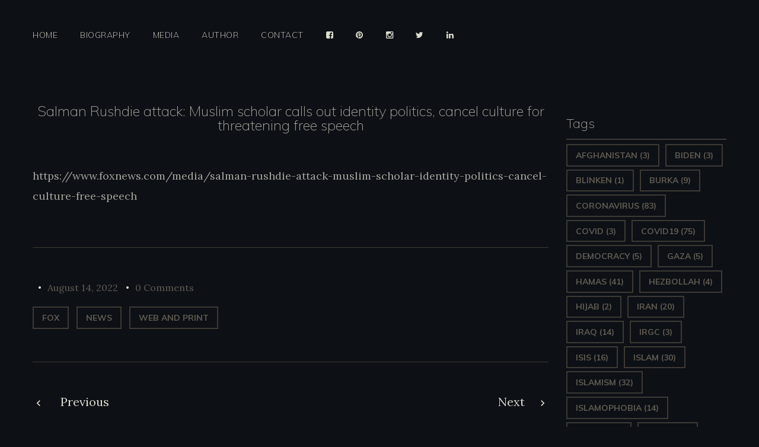

--- FILE ---
content_type: text/html; charset=UTF-8
request_url: https://www.qantaahmed.com/salman-rushdie-attack-muslim-scholar-calls-out-identity-politics-cancel-culture-for-threatening-free-speech/
body_size: 14600
content:
<!DOCTYPE html>
<html dir="ltr" lang="en-US" prefix="og: https://ogp.me/ns#">
<head>
<!-- Global site tag (gtag.js) - Google Analytics -->
<script async src="https://www.googletagmanager.com/gtag/js?id=UA-129271704-1"></script>
<script>
  window.dataLayer = window.dataLayer || [];
  function gtag(){dataLayer.push(arguments);}
  gtag('js', new Date());

  gtag('config', 'UA-129271704-1');
</script>


<link rel="apple-touch-icon" sizes="180x180" href="/apple-touch-icon.png">
<link rel="manifest" href="/site.webmanifest">
<link rel="mask-icon" href="/safari-pinned-tab.svg" color="#59ba37">
<meta name="msapplication-TileColor" content="#da532c">
<meta name="theme-color" content="#e34e00">


	<meta charset="UTF-8">
	<link rel="profile" href="http://gmpg.org/xfn/11">
	<link rel="pingback" href="https://www.qantaahmed.com/xmlrpc.php">

	<meta name="viewport" content="width=device-width, initial-scale=1" />
<title>Salman Rushdie attack: Muslim scholar calls out identity politics, cancel culture for threatening free speech |</title>
	<style>img:is([sizes="auto" i], [sizes^="auto," i]) { contain-intrinsic-size: 3000px 1500px }</style>
	
		<!-- All in One SEO 4.9.1 - aioseo.com -->
	<meta name="robots" content="max-image-preview:large" />
	<meta name="author" content="Anselm Dästner"/>
	<link rel="canonical" href="https://www.qantaahmed.com/salman-rushdie-attack-muslim-scholar-calls-out-identity-politics-cancel-culture-for-threatening-free-speech/" />
	<meta name="generator" content="All in One SEO (AIOSEO) 4.9.1" />
		<meta property="og:locale" content="en_US" />
		<meta property="og:site_name" content="Qanta A. Ahmed" />
		<meta property="og:type" content="article" />
		<meta property="og:title" content="Salman Rushdie attack: Muslim scholar calls out identity politics, cancel culture for threatening free speech |" />
		<meta property="og:url" content="https://www.qantaahmed.com/salman-rushdie-attack-muslim-scholar-calls-out-identity-politics-cancel-culture-for-threatening-free-speech/" />
		<meta property="og:image" content="https://www.qantaahmed.com/wp-content/uploads/2018/02/fox.jpg" />
		<meta property="og:image:secure_url" content="https://www.qantaahmed.com/wp-content/uploads/2018/02/fox.jpg" />
		<meta property="og:image:width" content="274" />
		<meta property="og:image:height" content="158" />
		<meta property="article:published_time" content="2022-08-14T23:55:38+00:00" />
		<meta property="article:modified_time" content="2022-08-14T23:55:38+00:00" />
		<meta name="twitter:card" content="summary" />
		<meta name="twitter:site" content="@MissDiagnosis" />
		<meta name="twitter:title" content="Salman Rushdie attack: Muslim scholar calls out identity politics, cancel culture for threatening free speech |" />
		<meta name="twitter:creator" content="@MissDiagnosis" />
		<meta name="twitter:image" content="https://www.qantaahmed.com/wp-content/uploads/2018/02/fox.jpg" />
		<script type="application/ld+json" class="aioseo-schema">
			{"@context":"https:\/\/schema.org","@graph":[{"@type":"Article","@id":"https:\/\/www.qantaahmed.com\/salman-rushdie-attack-muslim-scholar-calls-out-identity-politics-cancel-culture-for-threatening-free-speech\/#article","name":"Salman Rushdie attack: Muslim scholar calls out identity politics, cancel culture for threatening free speech |","headline":"Salman Rushdie attack: Muslim scholar calls out identity politics, cancel culture for threatening free speech","author":{"@id":"https:\/\/www.qantaahmed.com\/author\/ansikun\/#author"},"publisher":{"@id":"https:\/\/www.qantaahmed.com\/#person"},"image":{"@type":"ImageObject","url":"https:\/\/www.qantaahmed.com\/wp-content\/uploads\/2018\/02\/fox.jpg","width":274,"height":158},"datePublished":"2022-08-14T23:55:38+00:00","dateModified":"2022-08-14T23:55:38+00:00","inLanguage":"en-US","mainEntityOfPage":{"@id":"https:\/\/www.qantaahmed.com\/salman-rushdie-attack-muslim-scholar-calls-out-identity-politics-cancel-culture-for-threatening-free-speech\/#webpage"},"isPartOf":{"@id":"https:\/\/www.qantaahmed.com\/salman-rushdie-attack-muslim-scholar-calls-out-identity-politics-cancel-culture-for-threatening-free-speech\/#webpage"},"articleSection":"Fox, News, web and print, Link"},{"@type":"BreadcrumbList","@id":"https:\/\/www.qantaahmed.com\/salman-rushdie-attack-muslim-scholar-calls-out-identity-politics-cancel-culture-for-threatening-free-speech\/#breadcrumblist","itemListElement":[{"@type":"ListItem","@id":"https:\/\/www.qantaahmed.com#listItem","position":1,"name":"Home","item":"https:\/\/www.qantaahmed.com","nextItem":{"@type":"ListItem","@id":"https:\/\/www.qantaahmed.com\/category\/fox\/#listItem","name":"Fox"}},{"@type":"ListItem","@id":"https:\/\/www.qantaahmed.com\/category\/fox\/#listItem","position":2,"name":"Fox","item":"https:\/\/www.qantaahmed.com\/category\/fox\/","nextItem":{"@type":"ListItem","@id":"https:\/\/www.qantaahmed.com\/salman-rushdie-attack-muslim-scholar-calls-out-identity-politics-cancel-culture-for-threatening-free-speech\/#listItem","name":"Salman Rushdie attack: Muslim scholar calls out identity politics, cancel culture for threatening free speech"},"previousItem":{"@type":"ListItem","@id":"https:\/\/www.qantaahmed.com#listItem","name":"Home"}},{"@type":"ListItem","@id":"https:\/\/www.qantaahmed.com\/salman-rushdie-attack-muslim-scholar-calls-out-identity-politics-cancel-culture-for-threatening-free-speech\/#listItem","position":3,"name":"Salman Rushdie attack: Muslim scholar calls out identity politics, cancel culture for threatening free speech","previousItem":{"@type":"ListItem","@id":"https:\/\/www.qantaahmed.com\/category\/fox\/#listItem","name":"Fox"}}]},{"@type":"Person","@id":"https:\/\/www.qantaahmed.com\/#person","name":"admin"},{"@type":"Person","@id":"https:\/\/www.qantaahmed.com\/author\/ansikun\/#author","url":"https:\/\/www.qantaahmed.com\/author\/ansikun\/","name":"Anselm D\u00e4stner"},{"@type":"WebPage","@id":"https:\/\/www.qantaahmed.com\/salman-rushdie-attack-muslim-scholar-calls-out-identity-politics-cancel-culture-for-threatening-free-speech\/#webpage","url":"https:\/\/www.qantaahmed.com\/salman-rushdie-attack-muslim-scholar-calls-out-identity-politics-cancel-culture-for-threatening-free-speech\/","name":"Salman Rushdie attack: Muslim scholar calls out identity politics, cancel culture for threatening free speech |","inLanguage":"en-US","isPartOf":{"@id":"https:\/\/www.qantaahmed.com\/#website"},"breadcrumb":{"@id":"https:\/\/www.qantaahmed.com\/salman-rushdie-attack-muslim-scholar-calls-out-identity-politics-cancel-culture-for-threatening-free-speech\/#breadcrumblist"},"author":{"@id":"https:\/\/www.qantaahmed.com\/author\/ansikun\/#author"},"creator":{"@id":"https:\/\/www.qantaahmed.com\/author\/ansikun\/#author"},"image":{"@type":"ImageObject","url":"https:\/\/www.qantaahmed.com\/wp-content\/uploads\/2018\/02\/fox.jpg","@id":"https:\/\/www.qantaahmed.com\/salman-rushdie-attack-muslim-scholar-calls-out-identity-politics-cancel-culture-for-threatening-free-speech\/#mainImage","width":274,"height":158},"primaryImageOfPage":{"@id":"https:\/\/www.qantaahmed.com\/salman-rushdie-attack-muslim-scholar-calls-out-identity-politics-cancel-culture-for-threatening-free-speech\/#mainImage"},"datePublished":"2022-08-14T23:55:38+00:00","dateModified":"2022-08-14T23:55:38+00:00"},{"@type":"WebSite","@id":"https:\/\/www.qantaahmed.com\/#website","url":"https:\/\/www.qantaahmed.com\/","description":"TV, Radio, Print, Lectures","inLanguage":"en-US","publisher":{"@id":"https:\/\/www.qantaahmed.com\/#person"}}]}
		</script>
		<!-- All in One SEO -->

<link rel='dns-prefetch' href='//maps-api-ssl.google.com' />
<link rel='dns-prefetch' href='//fonts.googleapis.com' />
<link rel="alternate" type="application/rss+xml" title=" &raquo; Feed" href="https://www.qantaahmed.com/feed/" />
<link rel="alternate" type="application/rss+xml" title=" &raquo; Comments Feed" href="https://www.qantaahmed.com/comments/feed/" />
<script type="text/javascript">
/* <![CDATA[ */
window._wpemojiSettings = {"baseUrl":"https:\/\/s.w.org\/images\/core\/emoji\/15.1.0\/72x72\/","ext":".png","svgUrl":"https:\/\/s.w.org\/images\/core\/emoji\/15.1.0\/svg\/","svgExt":".svg","source":{"concatemoji":"https:\/\/www.qantaahmed.com\/wp-includes\/js\/wp-emoji-release.min.js?ver=6.8.1"}};
/*! This file is auto-generated */
!function(i,n){var o,s,e;function c(e){try{var t={supportTests:e,timestamp:(new Date).valueOf()};sessionStorage.setItem(o,JSON.stringify(t))}catch(e){}}function p(e,t,n){e.clearRect(0,0,e.canvas.width,e.canvas.height),e.fillText(t,0,0);var t=new Uint32Array(e.getImageData(0,0,e.canvas.width,e.canvas.height).data),r=(e.clearRect(0,0,e.canvas.width,e.canvas.height),e.fillText(n,0,0),new Uint32Array(e.getImageData(0,0,e.canvas.width,e.canvas.height).data));return t.every(function(e,t){return e===r[t]})}function u(e,t,n){switch(t){case"flag":return n(e,"\ud83c\udff3\ufe0f\u200d\u26a7\ufe0f","\ud83c\udff3\ufe0f\u200b\u26a7\ufe0f")?!1:!n(e,"\ud83c\uddfa\ud83c\uddf3","\ud83c\uddfa\u200b\ud83c\uddf3")&&!n(e,"\ud83c\udff4\udb40\udc67\udb40\udc62\udb40\udc65\udb40\udc6e\udb40\udc67\udb40\udc7f","\ud83c\udff4\u200b\udb40\udc67\u200b\udb40\udc62\u200b\udb40\udc65\u200b\udb40\udc6e\u200b\udb40\udc67\u200b\udb40\udc7f");case"emoji":return!n(e,"\ud83d\udc26\u200d\ud83d\udd25","\ud83d\udc26\u200b\ud83d\udd25")}return!1}function f(e,t,n){var r="undefined"!=typeof WorkerGlobalScope&&self instanceof WorkerGlobalScope?new OffscreenCanvas(300,150):i.createElement("canvas"),a=r.getContext("2d",{willReadFrequently:!0}),o=(a.textBaseline="top",a.font="600 32px Arial",{});return e.forEach(function(e){o[e]=t(a,e,n)}),o}function t(e){var t=i.createElement("script");t.src=e,t.defer=!0,i.head.appendChild(t)}"undefined"!=typeof Promise&&(o="wpEmojiSettingsSupports",s=["flag","emoji"],n.supports={everything:!0,everythingExceptFlag:!0},e=new Promise(function(e){i.addEventListener("DOMContentLoaded",e,{once:!0})}),new Promise(function(t){var n=function(){try{var e=JSON.parse(sessionStorage.getItem(o));if("object"==typeof e&&"number"==typeof e.timestamp&&(new Date).valueOf()<e.timestamp+604800&&"object"==typeof e.supportTests)return e.supportTests}catch(e){}return null}();if(!n){if("undefined"!=typeof Worker&&"undefined"!=typeof OffscreenCanvas&&"undefined"!=typeof URL&&URL.createObjectURL&&"undefined"!=typeof Blob)try{var e="postMessage("+f.toString()+"("+[JSON.stringify(s),u.toString(),p.toString()].join(",")+"));",r=new Blob([e],{type:"text/javascript"}),a=new Worker(URL.createObjectURL(r),{name:"wpTestEmojiSupports"});return void(a.onmessage=function(e){c(n=e.data),a.terminate(),t(n)})}catch(e){}c(n=f(s,u,p))}t(n)}).then(function(e){for(var t in e)n.supports[t]=e[t],n.supports.everything=n.supports.everything&&n.supports[t],"flag"!==t&&(n.supports.everythingExceptFlag=n.supports.everythingExceptFlag&&n.supports[t]);n.supports.everythingExceptFlag=n.supports.everythingExceptFlag&&!n.supports.flag,n.DOMReady=!1,n.readyCallback=function(){n.DOMReady=!0}}).then(function(){return e}).then(function(){var e;n.supports.everything||(n.readyCallback(),(e=n.source||{}).concatemoji?t(e.concatemoji):e.wpemoji&&e.twemoji&&(t(e.twemoji),t(e.wpemoji)))}))}((window,document),window._wpemojiSettings);
/* ]]> */
</script>
<link rel='stylesheet' id='jquery-swiper-css' href='https://www.qantaahmed.com/wp-content/themes/stargaze/assets/css/swiper.min.css?ver=3.3.0' type='text/css' media='all' />
<style id='wp-emoji-styles-inline-css' type='text/css'>

	img.wp-smiley, img.emoji {
		display: inline !important;
		border: none !important;
		box-shadow: none !important;
		height: 1em !important;
		width: 1em !important;
		margin: 0 0.07em !important;
		vertical-align: -0.1em !important;
		background: none !important;
		padding: 0 !important;
	}
</style>
<link rel='stylesheet' id='wp-block-library-css' href='https://www.qantaahmed.com/wp-includes/css/dist/block-library/style.min.css?ver=6.8.1' type='text/css' media='all' />
<style id='classic-theme-styles-inline-css' type='text/css'>
/*! This file is auto-generated */
.wp-block-button__link{color:#fff;background-color:#32373c;border-radius:9999px;box-shadow:none;text-decoration:none;padding:calc(.667em + 2px) calc(1.333em + 2px);font-size:1.125em}.wp-block-file__button{background:#32373c;color:#fff;text-decoration:none}
</style>
<link rel='stylesheet' id='aioseo/css/src/vue/standalone/blocks/table-of-contents/global.scss-css' href='https://www.qantaahmed.com/wp-content/plugins/all-in-one-seo-pack/dist/Lite/assets/css/table-of-contents/global.e90f6d47.css?ver=4.9.1' type='text/css' media='all' />
<style id='global-styles-inline-css' type='text/css'>
:root{--wp--preset--aspect-ratio--square: 1;--wp--preset--aspect-ratio--4-3: 4/3;--wp--preset--aspect-ratio--3-4: 3/4;--wp--preset--aspect-ratio--3-2: 3/2;--wp--preset--aspect-ratio--2-3: 2/3;--wp--preset--aspect-ratio--16-9: 16/9;--wp--preset--aspect-ratio--9-16: 9/16;--wp--preset--color--black: #000000;--wp--preset--color--cyan-bluish-gray: #abb8c3;--wp--preset--color--white: #ffffff;--wp--preset--color--pale-pink: #f78da7;--wp--preset--color--vivid-red: #cf2e2e;--wp--preset--color--luminous-vivid-orange: #ff6900;--wp--preset--color--luminous-vivid-amber: #fcb900;--wp--preset--color--light-green-cyan: #7bdcb5;--wp--preset--color--vivid-green-cyan: #00d084;--wp--preset--color--pale-cyan-blue: #8ed1fc;--wp--preset--color--vivid-cyan-blue: #0693e3;--wp--preset--color--vivid-purple: #9b51e0;--wp--preset--gradient--vivid-cyan-blue-to-vivid-purple: linear-gradient(135deg,rgba(6,147,227,1) 0%,rgb(155,81,224) 100%);--wp--preset--gradient--light-green-cyan-to-vivid-green-cyan: linear-gradient(135deg,rgb(122,220,180) 0%,rgb(0,208,130) 100%);--wp--preset--gradient--luminous-vivid-amber-to-luminous-vivid-orange: linear-gradient(135deg,rgba(252,185,0,1) 0%,rgba(255,105,0,1) 100%);--wp--preset--gradient--luminous-vivid-orange-to-vivid-red: linear-gradient(135deg,rgba(255,105,0,1) 0%,rgb(207,46,46) 100%);--wp--preset--gradient--very-light-gray-to-cyan-bluish-gray: linear-gradient(135deg,rgb(238,238,238) 0%,rgb(169,184,195) 100%);--wp--preset--gradient--cool-to-warm-spectrum: linear-gradient(135deg,rgb(74,234,220) 0%,rgb(151,120,209) 20%,rgb(207,42,186) 40%,rgb(238,44,130) 60%,rgb(251,105,98) 80%,rgb(254,248,76) 100%);--wp--preset--gradient--blush-light-purple: linear-gradient(135deg,rgb(255,206,236) 0%,rgb(152,150,240) 100%);--wp--preset--gradient--blush-bordeaux: linear-gradient(135deg,rgb(254,205,165) 0%,rgb(254,45,45) 50%,rgb(107,0,62) 100%);--wp--preset--gradient--luminous-dusk: linear-gradient(135deg,rgb(255,203,112) 0%,rgb(199,81,192) 50%,rgb(65,88,208) 100%);--wp--preset--gradient--pale-ocean: linear-gradient(135deg,rgb(255,245,203) 0%,rgb(182,227,212) 50%,rgb(51,167,181) 100%);--wp--preset--gradient--electric-grass: linear-gradient(135deg,rgb(202,248,128) 0%,rgb(113,206,126) 100%);--wp--preset--gradient--midnight: linear-gradient(135deg,rgb(2,3,129) 0%,rgb(40,116,252) 100%);--wp--preset--font-size--small: 13px;--wp--preset--font-size--medium: 20px;--wp--preset--font-size--large: 36px;--wp--preset--font-size--x-large: 42px;--wp--preset--spacing--20: 0.44rem;--wp--preset--spacing--30: 0.67rem;--wp--preset--spacing--40: 1rem;--wp--preset--spacing--50: 1.5rem;--wp--preset--spacing--60: 2.25rem;--wp--preset--spacing--70: 3.38rem;--wp--preset--spacing--80: 5.06rem;--wp--preset--shadow--natural: 6px 6px 9px rgba(0, 0, 0, 0.2);--wp--preset--shadow--deep: 12px 12px 50px rgba(0, 0, 0, 0.4);--wp--preset--shadow--sharp: 6px 6px 0px rgba(0, 0, 0, 0.2);--wp--preset--shadow--outlined: 6px 6px 0px -3px rgba(255, 255, 255, 1), 6px 6px rgba(0, 0, 0, 1);--wp--preset--shadow--crisp: 6px 6px 0px rgba(0, 0, 0, 1);}:where(.is-layout-flex){gap: 0.5em;}:where(.is-layout-grid){gap: 0.5em;}body .is-layout-flex{display: flex;}.is-layout-flex{flex-wrap: wrap;align-items: center;}.is-layout-flex > :is(*, div){margin: 0;}body .is-layout-grid{display: grid;}.is-layout-grid > :is(*, div){margin: 0;}:where(.wp-block-columns.is-layout-flex){gap: 2em;}:where(.wp-block-columns.is-layout-grid){gap: 2em;}:where(.wp-block-post-template.is-layout-flex){gap: 1.25em;}:where(.wp-block-post-template.is-layout-grid){gap: 1.25em;}.has-black-color{color: var(--wp--preset--color--black) !important;}.has-cyan-bluish-gray-color{color: var(--wp--preset--color--cyan-bluish-gray) !important;}.has-white-color{color: var(--wp--preset--color--white) !important;}.has-pale-pink-color{color: var(--wp--preset--color--pale-pink) !important;}.has-vivid-red-color{color: var(--wp--preset--color--vivid-red) !important;}.has-luminous-vivid-orange-color{color: var(--wp--preset--color--luminous-vivid-orange) !important;}.has-luminous-vivid-amber-color{color: var(--wp--preset--color--luminous-vivid-amber) !important;}.has-light-green-cyan-color{color: var(--wp--preset--color--light-green-cyan) !important;}.has-vivid-green-cyan-color{color: var(--wp--preset--color--vivid-green-cyan) !important;}.has-pale-cyan-blue-color{color: var(--wp--preset--color--pale-cyan-blue) !important;}.has-vivid-cyan-blue-color{color: var(--wp--preset--color--vivid-cyan-blue) !important;}.has-vivid-purple-color{color: var(--wp--preset--color--vivid-purple) !important;}.has-black-background-color{background-color: var(--wp--preset--color--black) !important;}.has-cyan-bluish-gray-background-color{background-color: var(--wp--preset--color--cyan-bluish-gray) !important;}.has-white-background-color{background-color: var(--wp--preset--color--white) !important;}.has-pale-pink-background-color{background-color: var(--wp--preset--color--pale-pink) !important;}.has-vivid-red-background-color{background-color: var(--wp--preset--color--vivid-red) !important;}.has-luminous-vivid-orange-background-color{background-color: var(--wp--preset--color--luminous-vivid-orange) !important;}.has-luminous-vivid-amber-background-color{background-color: var(--wp--preset--color--luminous-vivid-amber) !important;}.has-light-green-cyan-background-color{background-color: var(--wp--preset--color--light-green-cyan) !important;}.has-vivid-green-cyan-background-color{background-color: var(--wp--preset--color--vivid-green-cyan) !important;}.has-pale-cyan-blue-background-color{background-color: var(--wp--preset--color--pale-cyan-blue) !important;}.has-vivid-cyan-blue-background-color{background-color: var(--wp--preset--color--vivid-cyan-blue) !important;}.has-vivid-purple-background-color{background-color: var(--wp--preset--color--vivid-purple) !important;}.has-black-border-color{border-color: var(--wp--preset--color--black) !important;}.has-cyan-bluish-gray-border-color{border-color: var(--wp--preset--color--cyan-bluish-gray) !important;}.has-white-border-color{border-color: var(--wp--preset--color--white) !important;}.has-pale-pink-border-color{border-color: var(--wp--preset--color--pale-pink) !important;}.has-vivid-red-border-color{border-color: var(--wp--preset--color--vivid-red) !important;}.has-luminous-vivid-orange-border-color{border-color: var(--wp--preset--color--luminous-vivid-orange) !important;}.has-luminous-vivid-amber-border-color{border-color: var(--wp--preset--color--luminous-vivid-amber) !important;}.has-light-green-cyan-border-color{border-color: var(--wp--preset--color--light-green-cyan) !important;}.has-vivid-green-cyan-border-color{border-color: var(--wp--preset--color--vivid-green-cyan) !important;}.has-pale-cyan-blue-border-color{border-color: var(--wp--preset--color--pale-cyan-blue) !important;}.has-vivid-cyan-blue-border-color{border-color: var(--wp--preset--color--vivid-cyan-blue) !important;}.has-vivid-purple-border-color{border-color: var(--wp--preset--color--vivid-purple) !important;}.has-vivid-cyan-blue-to-vivid-purple-gradient-background{background: var(--wp--preset--gradient--vivid-cyan-blue-to-vivid-purple) !important;}.has-light-green-cyan-to-vivid-green-cyan-gradient-background{background: var(--wp--preset--gradient--light-green-cyan-to-vivid-green-cyan) !important;}.has-luminous-vivid-amber-to-luminous-vivid-orange-gradient-background{background: var(--wp--preset--gradient--luminous-vivid-amber-to-luminous-vivid-orange) !important;}.has-luminous-vivid-orange-to-vivid-red-gradient-background{background: var(--wp--preset--gradient--luminous-vivid-orange-to-vivid-red) !important;}.has-very-light-gray-to-cyan-bluish-gray-gradient-background{background: var(--wp--preset--gradient--very-light-gray-to-cyan-bluish-gray) !important;}.has-cool-to-warm-spectrum-gradient-background{background: var(--wp--preset--gradient--cool-to-warm-spectrum) !important;}.has-blush-light-purple-gradient-background{background: var(--wp--preset--gradient--blush-light-purple) !important;}.has-blush-bordeaux-gradient-background{background: var(--wp--preset--gradient--blush-bordeaux) !important;}.has-luminous-dusk-gradient-background{background: var(--wp--preset--gradient--luminous-dusk) !important;}.has-pale-ocean-gradient-background{background: var(--wp--preset--gradient--pale-ocean) !important;}.has-electric-grass-gradient-background{background: var(--wp--preset--gradient--electric-grass) !important;}.has-midnight-gradient-background{background: var(--wp--preset--gradient--midnight) !important;}.has-small-font-size{font-size: var(--wp--preset--font-size--small) !important;}.has-medium-font-size{font-size: var(--wp--preset--font-size--medium) !important;}.has-large-font-size{font-size: var(--wp--preset--font-size--large) !important;}.has-x-large-font-size{font-size: var(--wp--preset--font-size--x-large) !important;}
:where(.wp-block-post-template.is-layout-flex){gap: 1.25em;}:where(.wp-block-post-template.is-layout-grid){gap: 1.25em;}
:where(.wp-block-columns.is-layout-flex){gap: 2em;}:where(.wp-block-columns.is-layout-grid){gap: 2em;}
:root :where(.wp-block-pullquote){font-size: 1.5em;line-height: 1.6;}
</style>
<link rel='stylesheet' id='contact-form-7-css' href='https://www.qantaahmed.com/wp-content/plugins/contact-form-7/includes/css/styles.css?ver=6.1.4' type='text/css' media='all' />
<link rel='stylesheet' id='ctf_styles-css' href='https://www.qantaahmed.com/wp-content/plugins/custom-twitter-feeds/css/ctf-styles.min.css?ver=2.3.1' type='text/css' media='all' />
<link rel='stylesheet' id='widgetopts-styles-css' href='https://www.qantaahmed.com/wp-content/plugins/widget-options/assets/css/widget-options.css?ver=4.1.3' type='text/css' media='all' />
<link rel='stylesheet' id='font-awesome-css' href='https://www.qantaahmed.com/wp-content/themes/stargaze/assets/css/font-awesome.min.css?ver=4.6.0' type='text/css' media='all' />
<link rel='stylesheet' id='material-icons-css' href='https://www.qantaahmed.com/wp-content/themes/stargaze/assets/css/material-icons.min.css?ver=2.2.0' type='text/css' media='all' />
<link rel='stylesheet' id='magnific-popup-css' href='https://www.qantaahmed.com/wp-content/themes/stargaze/assets/css/magnific-popup.min.css?ver=1.0.1' type='text/css' media='all' />
<link rel='stylesheet' id='arrows-css' href='https://www.qantaahmed.com/wp-content/themes/stargaze/assets/css/arrows.css?ver=1.0.0' type='text/css' media='all' />
<link rel='stylesheet' id='stargaze-theme-style-css' href='https://www.qantaahmed.com/wp-content/themes/stargaze/style.css?ver=6.8.1' type='text/css' media='all' />
<style id='stargaze-theme-style-inline-css' type='text/css'>
body.error404{
		background-image: url( http://www.qantaahmed.com/wp-content/uploads/2016/06/sliderImage2.jpg );
	}
</style>
<link rel='stylesheet' id='cherry-google-fonts-css' href='//fonts.googleapis.com/css?family=Lora%3A400%2C600%7CMuli%3A200%2C100%2C700&#038;subset=latin&#038;ver=6.8.1' type='text/css' media='all' />
<link rel='stylesheet' id='cherry-handler-css-css' href='https://www.qantaahmed.com/wp-content/plugins/cherry-search/cherry-framework/modules/cherry-handler/assets/css/cherry-handler-styles.min.css?ver=1.5.4.1' type='text/css' media='all' />
<link rel='stylesheet' id='tm-builder-swiper-css' href='https://www.qantaahmed.com/wp-content/plugins/tm-content-builder/framework/assets/css/swiper.min.css?ver=1.3.0' type='text/css' media='all' />
<link rel='stylesheet' id='tm-builder-modules-grid-css' href='https://www.qantaahmed.com/wp-content/plugins/tm-content-builder/framework/assets/css/grid.css?ver=1.3.0' type='text/css' media='all' />
<link rel='stylesheet' id='tm-builder-modules-style-css' href='https://www.qantaahmed.com/wp-content/plugins/tm-content-builder/framework/assets/css/style.css?ver=1.3.0' type='text/css' media='all' />
<script type="text/javascript" src="https://www.qantaahmed.com/wp-includes/js/jquery/jquery.min.js?ver=3.7.1" id="jquery-core-js"></script>
<script type="text/javascript" src="https://www.qantaahmed.com/wp-includes/js/jquery/jquery-migrate.min.js?ver=3.4.1" id="jquery-migrate-js"></script>
<link rel="https://api.w.org/" href="https://www.qantaahmed.com/wp-json/" /><link rel="alternate" title="JSON" type="application/json" href="https://www.qantaahmed.com/wp-json/wp/v2/posts/4685" /><link rel="EditURI" type="application/rsd+xml" title="RSD" href="https://www.qantaahmed.com/xmlrpc.php?rsd" />
<meta name="generator" content="WordPress 6.8.1" />
<link rel='shortlink' href='https://www.qantaahmed.com/?p=4685' />
<link rel="alternate" title="oEmbed (JSON)" type="application/json+oembed" href="https://www.qantaahmed.com/wp-json/oembed/1.0/embed?url=https%3A%2F%2Fwww.qantaahmed.com%2Fsalman-rushdie-attack-muslim-scholar-calls-out-identity-politics-cancel-culture-for-threatening-free-speech%2F" />
<link rel="alternate" title="oEmbed (XML)" type="text/xml+oembed" href="https://www.qantaahmed.com/wp-json/oembed/1.0/embed?url=https%3A%2F%2Fwww.qantaahmed.com%2Fsalman-rushdie-attack-muslim-scholar-calls-out-identity-politics-cancel-culture-for-threatening-free-speech%2F&#038;format=xml" />
<meta name="cdp-version" content="1.5.0" /><style type="text/css" id="custom-background-css">
body.custom-background { background-color: #0d1015; }
</style>
	<link rel="icon" href="https://www.qantaahmed.com/wp-content/uploads/2018/05/favison3-150x150.png" sizes="32x32" />
<link rel="icon" href="https://www.qantaahmed.com/wp-content/uploads/2018/05/favison3.png" sizes="192x192" />
<link rel="apple-touch-icon" href="https://www.qantaahmed.com/wp-content/uploads/2018/05/favison3.png" />
<meta name="msapplication-TileImage" content="https://www.qantaahmed.com/wp-content/uploads/2018/05/favison3.png" />
<style type="text/css">/* #Typography */body {font-style: normal;font-weight: 400;font-size: 18px;line-height: 1.9;font-family: Lora, serif;letter-spacing: 0px;text-align: left;color: #a5a59a;}h1 {font-style: normal;font-weight: 200;font-size: 50px;line-height: 1;font-family: Muli, sans-serif;letter-spacing: 0px;text-align: inherit;color: #a5a59a;}h2 {font-style: normal;font-weight: 100;font-size: 51px;line-height: 1;font-family: Muli, sans-serif;letter-spacing: 0px;text-align: inherit;color: #a5a59a;}h3 {font-style: normal;font-weight: 100;font-size: 50px;line-height: 1.12;font-family: Muli, sans-serif;letter-spacing: 0px;text-align: inherit;color: #a5a59a;}h4 {font-style: normal;font-weight: 700;font-size: 20px;line-height: 1.43;font-family: Muli, sans-serif;letter-spacing: 0px;text-align: inherit;color: #303043;}h5 {font-style: normal;font-weight: 200;font-size: 24px;line-height: 1.41;font-family: Muli, sans-serif;letter-spacing: 0px;text-align: inherit;color: #a5a59a;}h6 {font-style: normal;font-weight: 200;font-size: 24px;line-height: 1.2;font-family: Muli, sans-serif;letter-spacing: 0px;text-align: inherit;color: #a5a59a;}@media (min-width: 992px) {h1 { font-size: 100px; }h2 { font-size: 60px; }h3 { font-size: 50px; }h4 { font-size: 20px; }}@media (max-width: 767px) {h1 { font-size: 30px; }}a{color: #dcddce;}h1 a:hover,h2 a:hover,h3 a:hover,h4 a:hover,h5 a:hover,h6 a:hover{color: #1d9dd0;}.not-found .page-title { color: #dcddce; }a:hover { color: #1d9dd0; }/* #Invert Color Scheme */.invert { color: #515151; }.invert h1 { color: #7c7c7c; }.invert h2 { color: #545454; }.invert h3 { color: #2b2b2b; }.invert h4 { color: #c6c6c6; }.invert h5 { color: #5b5b5b; }.invert h6 { color: #3585ad; }.invert a { color: #7f7f7f; }.invert a:hover { color: #303043; }/* #Layout */@media (min-width: 1200px) {.container {max-width: 1200px;}}/*404*/body.error404 {background-color: #bcbbbb;background-repeat: no-repeat;background-position: center top;background-attachment: scroll;}.not-found h4 {color: #a5a59a;}/* #Elements */code {color: #515151;background: #a5a59a;font-family: Lora, serif;}ul li,ol li {color: #dcddce;font-weight: 200;font-size: 17px;}.entry-content ul li::before {color: #a5a59a;}blockquote::before {color: #a5a59a;}blockquote{font-weight: 200;}blockquote cite {color: #605b51;}.breadcrumbs,.breadcrumbs:before,.breadcrumbs:after{background-color: #3d3a34;}.download_btn > a:hover {background: #1d9dd0;color: #7f7f7f;border-color:#1d9dd0;}.btn,.comment-form .form-submit .submit,.post-password-form input[type="submit"],#tm_builder_outer_content .tm_pb_contact_form.tm_pb_module .tm_pb_contact_submit,.post__cats a,.tagcloud a,.entry-title,input[type='text'],input[type='email'],input[type='url'],input[type='password'],input[type='search'],input[type='number'],input[type='tel'],input[type='range'],input[type='date'],input[type='month'],input[type='week'],input[type='time'],input[type='datetime'],input[type='datetime-local'],input[type='color'],select,textarea{font-family: Muli, sans-serif;}/* #Header */.header-container {background-color: #0d1015;background-image: url();background-repeat: no-repeat;background-position: center top;background-attachment: scroll;}.header-container .main-navigation.isStuck {background-color: #0d1015;}/* ##Logo */.site-logo {font-style: normal;font-weight: 100;font-size: 30px;font-family: Muli, sans-serif;}.site-description {font-style: normal;font-weight: 100;font-size: 9px;font-family: Muli, sans-serif;color: #dcddce;}.site-logo__link:hover {color: #dcddce;}/* ##Top Panel */.top-panel {background-color: #0d1015;}.top-panel__message .info-list li a:hover{color: #1d9dd0;}.top-panel__message .info-list li address,.top-panel__message .info-list li a{color: #605b51;font-family:Lora, serif;}.top-panel__menu-list .menu-item a{color: #1d9dd0;font-family:Lora, serif;}.top-panel__menu-list .menu-item a:hover{color: #605b51;}.top-panel__message .fa,.top-panel__message .material-icons {color: #1d9dd0;}.top-panel .social-list .menu-item > a {color: #1d9dd0;}.top-panel .social-list .menu-item > a:hover,.top-panel .social-list .menu-item > a:hover:before{color: #7f7f7f;}.top-panel__search .search__toggle {color:#605b51;}.top-panel__search .search__toggle:hover {color:#1d9dd0;}/* #Search Form */.search-form__field {color: #a5a59a;}.search-form__field::-webkit-input-placeholder { color: #605b51; }.search-form__field::-moz-placeholder { color: #605b51; }.search-form__field:-moz-placeholder { color: #605b51; }.search-form__field:-ms-input-placeholder { color: #605b51; }.top-panel .search-form__submit {color: #1d9dd0;}#tm_builder_outer_content .tm_pb_contact_form.tm_pb_module .tm_pb_contact_field input.tm_contact_error{box-shadow: 0 0 2px #1d9dd0;}.tm_pb_contact_form{background: #3d3a34;}#tm_builder_outer_content .tm_pb_contact_form.tm_pb_module .tm_pb_contact_field input,#tm_builder_outer_content .tm_pb_contact_form.tm_pb_module .tm_pb_contact_field textarea{color: #a5a59a;}#tm_builder_outer_content .tm_pb_contact_form.tm_pb_module .tm_pb_contact_field input::-webkit-input-placeholder,#tm_builder_outer_content .tm_pb_contact_form.tm_pb_module .tm_pb_contact_field input::-moz-placeholder,#tm_builder_outer_content .tm_pb_contact_form.tm_pb_module .tm_pb_contact_field input::-moz-placeholder,#tm_builder_outer_content .tm_pb_contact_form.tm_pb_module .tm_pb_contact_field input::-ms-input-placeholder,#tm_builder_outer_content .tm_pb_contact_form.tm_pb_module .tm_pb_contact_field textarea::-webkit-input-placeholder,#tm_builder_outer_content .tm_pb_contact_form.tm_pb_module .tm_pb_contact_field textarea::-moz-placeholder,#tm_builder_outer_content .tm_pb_contact_form.tm_pb_module .tm_pb_contact_field textarea::-moz-placeholder,#tm_builder_outer_content .tm_pb_contact_form.tm_pb_module .tm_pb_contact_field textarea::-ms-input-placeholder {color: #7a7a7a;}#tm_builder_outer_content .tm_pb_contact_form.tm_pb_module .tm_pb_contact_submit {color: #dcddce;border-color: #dcddce;}#tm_builder_outer_content .tm_pb_contact_form.tm_pb_module .tm_pb_contact_submit:hover {background: #1d9dd0;border-color: #1d9dd0;color: #7f7f7f;}#tm_builder_outer_content .tm_pb_contact_form.tm_pb_module .tm-pb-contact-message ul li + li::before {color: #dcddce;}.search-form__submit::before {color: #1d9dd0;}.search-form__submit:hover::before {color: #dcddce;}/* #Input Placeholders */::-webkit-input-placeholder { color: #a5a59a; }::-moz-placeholder{ color: #a5a59a; }:-moz-placeholder{ color: #a5a59a; }:-ms-input-placeholder{ color: #a5a59a; }/* #Social */.social-list a,.social-list a:hover,.share-btns__link,.share-btns__link:hover {color: #605b51;}.social-list a:hover::before,.share-btns__link:hover {color: #dcddce;}.social-list--footer .menu-item a:hover { color: #7f7f7f; }.social-list--footer .menu-item a:hover::before { background-color: rgba(127,127,127,0.1); }/* #Social (invert scheme) */.invert .social-list a {color: #7f7f7f;}.invert .social-list a:hover {color: #1d9dd0;}.search-form__field[type="search"] {color: #605b51;}.share-btns__link > i:hover {color: #dcddce;}/* #Main Menu */.main-navigation .menu > li > a {color: #dcddce;font-family: Muli, sans-serif;}.main-navigation .sub-menu > li > a{font-family: Muli, sans-serif;}.menu > li > a > .menu-item__desc {color: #dcddce;}.main-navigation .sub-menu{background-color: #dcddce;}.main-navigation .menu > li > .sub-menu:before{border-bottom-color: #dcddce;}.main-navigation .sub-menu .sub-menu{background-color: #7f7f7f;}.main-navigation .sub-menu > li > a{color: #515151;}.main-navigation .sub-menu > li > a:hover,.main-navigation .sub-menu > li.menu-hover > a,.main-navigation .sub-menu li.menu-item-has-children:hover:after,.main-navigation .sub-menu > li > .sub-menu > li > a:hover{color: #1d9dd0;}.main-navigation .sub-menu > li > .sub-menu > li > a {color: #a5a59a;}.main-navigation .menu > li > a:hover,.main-navigation .menu > li.menu-hover > a,.main-navigation .menu > li.current_page_item > a,.main-navigation .menu > li.current_page_ancestor > a,.main-navigation .menu > li.current-menu-item > a,.main-navigation .menu > li.current-menu-ancestor > a {color: #a5a59a;}.menu-item__desc {color: #a5a59a;font-family: Muli, sans-serif;}.header-container #site-navigation.main-navigation .menu > li.menu-item .sub-menu-toggle {background: #1d9dd0;}.header-container #site-navigation.main-navigation .menu > li.menu-item .sub-menu-toggle:hover {background: #1d9dd0;}.header-container #site-navigation.main-navigation .menu > li.menu-item .sub-menu-toggle::before {color: #7f7f7f;}/* #Footer Menu */.footer-menu__items li.current-menu-item a,.footer-menu__items li.current_page_item a {color: #a5a59a;}.main-navigation .sub-menu li.menu-item-has-children::after {color: #515151;}.menu-toggle {color: #dcddce;}.menu-toggle:hover {color:#1d9dd0;}.menu-toggle span {font-family:Muli, sans-serif;}/* #Entry Meta */.sticky__label {color: #7f7f7f;background-color: #1d9dd0;}.entry-title a:hover{color: #1d9dd0;}.post-list__item-content::before {background:#3d3a34;}.post__cats a{color: #605b51;border-color: #3d3a34;}.post__cats a:hover {color: #7f7f7f;background-color: #1d9dd0;border-color: #1d9dd0;}.entry-meta .material-icons,.post__tags .material-icons,.entry-meta .fa,.post__tags .fa {color: rgba(61,58,52,0.3);}.posted-by,.posted-by__author,.post-featured-content {color: #605b51;}.post__tags a,.post__tags {color: #605b51;}.post__tags a:hover{color: #dcddce;}.invert .post__cats a:hover {color: #dcddce;background-color: #757575;}.post-thumbnail__format-link{background:#1d9dd0;}/* #Post Format */.format-quote .post-quote {color: #515151;}.post-quote::before {background: rgba(220,221,206,0.6);}.posts-list blockquote.post-format-quote:before {color: #515151;}.post-format-link{color: #7f7f7f;}.post-format-link:hover{color: #1d9dd0;background-color: #7f7f7f;}.post-author__content{color: #a5a59a;}/* #Author Bio */.post-author__title a:hover {color:#1d9dd0;}.post-author__title a {color: #dcddce;}.post-author-bio {background: #3d3a34;}/* #Comment Reply Link */#cancel-comment-reply-link {color: #3d3a34;}#cancel-comment-reply-link:hover {color: #1d9dd0;}.comment-metadata, .comment-date__time{color: #605b51;}.comment-body .fn {color: #1d9dd0;}.comment-content{color: #a5a59a;}.comment-date:hover .comment-date__time{color: #1d9dd0;}.comment-respond::before {background:#3d3a34;}.comment-reply-title{font-family:Muli, sans-serif;}.comment-form .comment-form__field,.comment-form .comment-form__field::-webkit-input-placeholder,.comment-form .comment-form__field::-moz-placeholder,.comment-form .comment-form__field:-moz-placeholder,.comment-form .comment-form__field:-ms-input-placeholder{color: #a5a59a;}.comment-form__field::-webkit-input-placeholder { color: #7a7a7a; }.comment-form__field::-moz-placeholder { color: #7a7a7a; }.comment-form__field:-moz-placeholder { color: #7a7a7a; }.comment-form__field:-ms-input-placeholder { color: #7a7a7a; }.posts-list.posts-list--grid-2-cols .post .entry-footer::before,.posts-list.posts-list--grid-3-cols .post .entry-footer::before,.posts-list.posts-list--masonry-2-cols .post .entry-footer::before,.posts-list.posts-list--masonry-3-cols .post .entry-footer::before {background:#3d3a34;}.comment-form .comment-notes,#cancel-comment-reply-link {color: #dcddce;}.comment-form .form-submit .submit {color: #dcddce;border-color:#dcddce;}.comment-form .form-submit .submit:hover {color: #7f7f7f;border-color:#1d9dd0;background: #1d9dd0;}.entry-meta * {color: #605b51;}.post__date a time:hover{color: #1d9dd0;}.single.single-post .entry-footer {border-color: #3d3a34;}.post-gallery .swiper-button-next,.post-gallery .swiper-button-prev {color: #a5a59a;}.post-gallery .swiper-button-next:hover,.post-gallery .swiper-button-prev:hover {color: #7f7f7f;background-color: #dcddce;}.posts-list .post-thumbnail__link {background: -webkit-linear-gradient(45deg,#1d9dd0 0%, #3d3a34 100%);background: linear-gradient(45deg, #1d9dd0 0%,#3d3a34 100%);}.post-password-form input[type="submit"]{color: #dcddce;}.post-password-form input[type="submit"]:hover{background: #1d9dd0;border-color: #1d9dd0;color: #7f7f7f;}.single .post h1.entry-title{font-size: 24px;}/* #Paginations */.page-numbers,.page-links a {color: #dcddce;}a.page-numbers:hover,.page-numbers.current,.page-links a:hover,.page-links > .page-links__item {color: #1d9dd0;}.page-numbers.next,.page-numbers.prev {color: #dcddce;}.page-numbers.next:hover,.page-numbers.prev:hover {color: #1d9dd0;}/* #Breadcrumbs */.breadcrumbs__item {font-style: normal;font-weight: 600;font-size: 13px;line-height: 1;font-family: Lora, serif;letter-spacing: 0px;}/* #Footer */.site-footer {background-color: #0d1015;}.footer-area-wrap {background-color: #432951;}.site-info a:hover {color: #a5a59a;}.footer-container .site-info {border-color: #3d3a34;}.footer-copyright {color: #a5a59a;}.footer-copyright a {color: #dcddce;}footer .social-list .menu-item > a {color:#dcddce;}footer .social-list .menu-item > a:after {background-color: #7a7a7a;}/* #ToTop button */#toTop {border-color: #1d9dd0;}#toTop:hover {background: #1d9dd0;}#toTop:before {color: #1d9dd0;}#toTop:hover:before {color: #515151;}/* #Page Preloader */.page-preloader__cube {border-color: #1d9dd0;}.page-preloader__cube:before {background-color: #3d3a34;}/* #Button Appearance Styles (regular scheme) */.btn-default,.btn-primary,.btn-secondary,.btn-default:hover,.btn-primary:hover,.btn-secondary:hover {color: #7f7f7f;}.btn-default {background-color: #dcddce;border-color: #dcddce;}.btn-default:hover {background-color: #1d9dd0;border-color: #1d9dd0;}.btn-primary {border-color: #dcddce;color: #dcddce;}.btn-primary:hover {background-color: #1d9dd0;border-color: #1d9dd0;}.btn-secondary {background-color: #1d9dd0;border-color: #1d9dd0;}.btn-secondary:hover {background-color: rgb(4,132,183);border-color: rgb(4,132,183);}.btn-secondary:focus {box-shadow: 0 0 10px #1d9dd0;}/* #Button Appearance Styles (invert scheme) */.invert .btn-default {color: #dcddce;background-color: #7f7f7f;border-color: #7f7f7f;}.invert .btn-default:hover {color: #dcddce;background-color: #303043;border-color: #303043;}.invert .btn-default:focus {box-shadow: 0 0 10px #7f7f7f;}.invert .btn-primary {color: #dcddce;background-color: #757575;border-color: #757575;}.invert .btn-primary:hover {color: #dcddce;background-color: rgb(92,92,92);border-color: rgb(92,92,92);}.invert .btn-primary:focus {box-shadow: 0 0 10px #757575;}.invert .btn-secondary {color: #dcddce;background-color: #303043;border-color: #303043;}.invert .btn-secondary:hover {color: #dcddce;background-color: rgb(23,23,42);border-color: rgb(23,23,42);}.invert .btn-secondary:focus {box-shadow: 0 0 10px #303043;}/* #Widgets (defaults) */.widget li {color: #dcddce;}.invert .widget li {color: #7f7f7f;}.invert .widget select {color: #a5a59a;}/* #Widget Calendar */.widget_calendar caption {color: #a5a59a;}.widget_calendar th {color: #a5a59a;}.widget_calendar tbody td > a:hover {background: #1d9dd0;color: #7f7f7f;}.widget_calendar #next > a,.widget_calendar #prev > a{color:#1d9dd0;}.widget_calendar #next > a:hover,.widget_calendar #prev > a:hover{color:#dcddce;}.widget_calendar thead th{color: #1d9dd0;}#today{background-color: #1d9dd0;color: #7f7f7f;}/* #Widget Tag Cloud */.invert .tagcloud a:hover {color: #757575;background-color: #1d9dd0;}/* #Widget Recent Posts */.widget_recent_entries .post-date {color: #a5a59a;}.invert .widget_recent_entries .post-date {color: rgb(56,56,56);}.custom-posts h6 a:hover {color: #1d9dd0;}.custom-posts .post__comments a{color: #1d9dd0;}.custom-posts .post__comments a:hover{color: #dcddce;}.widget_archive li::before, .widget_categories li::before, .widget_pages li::before, .widget_meta li::before, .widget_rss li::before, .widget_nav_menu li::before {color:#1d9dd0;}.widget_recent_comments li span{color:#1d9dd0;}.widget_recent_comments li{font-family:Muli, sans-serif;}.widget .widget-title::before {background: #3d3a34;}.tagcloud a {border-color:#3d3a34;color: #605b51;}.tagcloud a:hover {border-color: #1d9dd0;background: #1d9dd0;color: #7f7f7f;}.widget-taxonomy-tiles__title a {color: #dcddce;}.widget-taxonomy-tiles__title a:hover {color: #1d9dd0;}.widget-taxonomy-tiles__content .post-count{color:#605b51;}/* #Carousel */#tm_builder_outer_content .tm_pb_widget_area .widget-carousel .swiper-slide .inner .entry-footer .post__comments{color:#1d9dd0;}#tm_builder_outer_content .tm_pb_widget_area .widget-carousel .swiper-slide .inner .entry-footer .post__comments:hover{color:#dcddce;}#tm_builder_outer_content .tm_pb_widget_area .widget-carousel .swiper-slide .inner .entry-footer .post__date time:hover{color:#1d9dd0;} .tm_pb_widget_area .widget-carousel .swiper-slide .inner .entry-content h6 a:hover{color:#1d9dd0;}.swiper-slide .post-thumbnail__link::before {background: #1d9dd0;}.swiper-slide:hover {background-color: rgba(61,58,52,0.1);}.swiper-pagination-bullet {background-color: #3d3a34;}.swiper-button-next,.swiper-button-prev {color: #7f7f7f;background-color: #1d9dd0;}.instagram__cover {background-color: rgba(165,165,154,0.69);}.invert .instagram__cover {background-color: #7f7f7f;color: #3d3a34;}.subscribe-block__input { color: #515151; }.subscribe-block__submit{background-color: #515151;border-color: #515151;}.subscribe-block__submit:hover {background-color: #dcddce;border-color: #7f7f7f;color: #7f7f7f;}.follow-block .social-list--widget .menu-item a:hover::before {color: #1d9dd0;}#tm_builder_outer_content .tm_pb_text.tm_pb_module h3 > a {color: #1d9dd0;}#tm_builder_outer_content .tm_pb_text.tm_pb_module h3 > a:hover {color: #605b51;}#tm_builder_outer_content .tm_pb_button_module_wrapper.tm_pb_module .tm_pb_button:hover a {color: #7f7f7f ;}#tm_builder_outer_content .tm_pb_button_module_wrapper.tm_pb_module .tm_pb_button:hover {background: #1d9dd0;border-color: #1d9dd0;color: #515151;}#tm_builder_outer_content .tm_pb_text p > span > a:hover{color: #dcddce;}#tm_builder_outer_content .tm_pb_blurb h4{color: #dcddce;}#tm_builder_outer_content .tm_pb_blurb h4 a:hover{color: #1d9dd0;}#tm_builder_outer_content .tm_pb_blurb.tm_pb_module .tm_pb_blurb_content address {color: #dcddce;}#tm_builder_outer_content .tm_pb_section .tm_pb_counters.tm_pb_module .tm_pb_counter_container .tm_pb_counter_amount .tm_pb_counter_amount_number{color: #605b51;}#tm_builder_outer_content .tm_pb_circle_counter.tm_pb_module .percent p{color: #dcddce;font-family:Muli, sans-serif;}#tm_builder_outer_content .tm_pb_circle_counter.tm_pb_module h3,#tm_builder_outer_content .tm_pb_number_counter.tm_pb_module h3{color: #605b51;}#tm_builder_outer_content .tm_pb_toggle.tm_pb_module{background: #3d3a34;}#tm_builder_outer_content .tm_pb_toggle .tm_pb_toggle_title:before{color: #1d9dd0;}#tm_builder_outer_content .tm_pb_audio_module{background: #1d9dd0;}#tm_builder_outer_content .tm_pb_post_slider.tm_pb_bg_layout_light .post-meta a:hover{color: #1d9dd0;}#tm_builder_outer_content .tm_pb_swiper.tm_pb_module .entry-meta time{color: #1d9dd0;}#tm_builder_outer_content .tm_pb_swiper.tm_pb_module .entry-meta time:hover{color: #dcddce;}#tm_builder_outer_content .tm_pb_swiper.tm_pb_module .entry-footer .btn:hover,#tm_builder_outer_content .tm_pb_module.tm_pb_blog .more-link:hover,#tm_builder_outer_content .tm_pb_module.tm_pb_posts .btn:hover{border-color:#1d9dd0;background:#1d9dd0;color: #515151;}#tm_builder_outer_content .tm_pb_module.tm_pb_blog .entry-title a:hover,.swiper-slide .entry-content h6 a:hover,#tm_builder_outer_content .tm_pb_swiper.tm_pb_module .post__cats a:hover,#tm_builder_outer_content .tm_pb_module .tm-posts_item_title a:hover{color: #1d9dd0;}#tm_builder_outer_content .tm_pb_swiper.tm_pb_module .swiper-button-next,#tm_builder_outer_content .tm_pb_swiper.tm_pb_module .swiper-button-prev{color: #dcddce;}.swiper-pagination-clickable .swiper-pagination-bullet{background: #dcddce;}.swiper-pagination-clickable .swiper-pagination-bullet:hover,.swiper-pagination-clickable .swiper-pagination-bullet.swiper-pagination-bullet-active {background:#1d9dd0;}#tm_builder_outer_content .tm_pb_swiper.tm_pb_module .swiper-button-next:hover,#tm_builder_outer_content .tm_pb_swiper.tm_pb_module .swiper-button-prev:hover{color:#1d9dd0;}#tm_builder_outer_content .tm_pb_module .tm_audio_content,#tm_builder_outer_content .tm_pb_module .tm_quote_content,#tm_builder_outer_content .tm_pb_module .tm_link_content {background:#1d9dd0;}#tm_builder_outer_content .tm_pb_module.tm_pb_taxonomy .tm_pb_taxonomy__content h6 a:hover{color: #1d9dd0;}#tm_builder_outer_content .tm_pb_module.tm_pb_taxonomy .post-count{color: #1d9dd0;}.tm_pb_taxonomy__content .btn:hover{border-color:#1d9dd0;background:#1d9dd0;color: #515151;}#tm_builder_outer_content .tm_pb_slider.tm_pb_module .tm_pb_button {background: #1d9dd0;}#tm_builder_outer_content .tm_pb_slider.tm_pb_module .tm-pb-slider-arrows .tm-pb-arrow-prev,#tm_builder_outer_content .tm_pb_slider.tm_pb_module .tm-pb-slider-arrows .tm-pb-arrow-next{color:#a5a59a;}#tm_builder_outer_content .tm_pb_slider.tm_pb_module .tm-pb-slider-arrows .tm-pb-arrow-prev:hover,#tm_builder_outer_content .tm_pb_slider.tm_pb_module .tm-pb-slider-arrows .tm-pb-arrow-next:hover{color:#515151!important;}#tm_builder_outer_content .tm_pb_slider.tm_pb_module .tm_pb_button:hover {background: #3d3a34;color: #dcddce;}#tm_builder_outer_content .tm_pb_slider.tm_pb_module .tm_pb_slide_description .tm_pb_slide_content h1{font-family: Muli, sans-serif;}#tm_builder_outer_content .tm_pb_team_member.tm_pb_module .tm_pb_member_position {color: #605b51;}.tm_pb_builder #tm_builder_outer_content .tm_pb_team_member h4 a:hover{color: #1d9dd0;}#tm_builder_outer_content .tm_pb_member_social_links a{color: #7a7a7a;}#tm_builder_outer_content .tm_pb_member_social_links a:hover{color: #1d9dd0;}#tm_builder_outer_content .tm_pb_module.tm_pb_testimonial .tm_pb_testimonial_description_inner{color: #605b51;}#tm_builder_outer_content .tm_pb_module.tm_pb_testimonial .tm_pb_testimonial_author{font-family:Muli, sans-serif;color: #dcddce;}#tm_builder_outer_content .tm_pb_cta.tm_pb_module .tm_pb_promo_button {background: #1d9dd0;}#tm_builder_outer_content .tm_pb_cta.tm_pb_module .tm_pb_promo_button:hover {background: #3d3a34;color: #dcddce;}#tm_builder_outer_content .tm_pb_tabs.tm_pb_module .tm_pb_tabs_controls li.tm_pb_tab_active::after,#tm_builder_outer_content .tm_pb_tabs.tm_pb_module .tm_pb_tabs_controls li.tm_pb_tab_active{background:#3d3a34;}#tm_builder_outer_content .tm_pb_tabs.tm_pb_module .tm_pb_tabs_controls li{background: #0d1015;}#tm_builder_outer_content .tm_pb_tabs.tm_pb_module .tm_pb_tabs_controls li a{color: #dcddce;}#tm_builder_outer_content .tm_pb_tabs.tm_pb_module .tm_pb_all_tabs{background:#3d3a34;}#tm_builder_outer_content .tm_pb_countdown_timer .section .value {color: #dcddce;}#tm_builder_outer_content .tm_pb_countdown_timer.tm_pb_module .values .value,#tm_builder_outer_content .tm_pb_section .tm_pb_number_counter.tm_pb_module .percent-value {font-family:Muli, sans-serif;}#tm_builder_outer_content .tm_pb_countdown_timer.tm_pb_module{background:#3d3a34;} .tm-pg_frontend .tm-pg_front_gallery .tm_pg_gallery-item_link::before{background: #1d9dd0;}.tm-pg_front_gallery-grid .tm_pg_gallery-item_label,.tm-pg_front_gallery-masonry .tm_pg_gallery-item_label,.tm-pg_front_gallery-justify .tm_pg_gallery-item_label{background: #dcddce;font-family:Lora, serif;}.tm-pg_front_gallery-grid .tm_pg_gallery-item_title,.tm-pg_front_gallery-masonry .tm_pg_gallery-item_title,.tm-pg_front_gallery-justify .tm_pg_gallery-item_title{color:#515151;} .tm-pg_frontend .tm-pg_front_gallery-grid .tm_pg_gallery-item_title:before, .tm-pg_frontend .tm-pg_front_gallery-grid .tm_pg_gallery-item_title:after, .tm-pg_frontend .tm-pg_front_gallery-masonry .tm_pg_gallery-item_title:before, .tm-pg_frontend .tm-pg_front_gallery-masonry .tm_pg_gallery-item_title:after, .tm-pg_frontend .tm-pg_front_gallery-justify .tm_pg_gallery-item_title:before, .tm-pg_frontend .tm-pg_front_gallery-justify .tm_pg_gallery-item_title:after{background-color: #515151; }.tm-pg_front_gallery-grid .tm_pg_gallery-item_counter,.tm-pg_front_gallery-masonry .tm_pg_gallery-item_counter,.tm-pg_front_gallery-justify .tm_pg_gallery-item_counter{color:#515151;font-family:Lora, serif;}.tm-pg_front_gallery-grid .tm_pg_gallery-item_description,.tm-pg_front_gallery-masonry .tm_pg_gallery-item_description,.tm-pg_front_gallery-justify .tm_pg_gallery-item_description{font-family:Lora, serif;font-size: 24px;} .tm-pg_front_gallery-grid .tm_pg_gallery-item_show-more a{background: #dcddce; } .tm-pg_front_gallery-grid .tm_pg_gallery-item_show-more a:hover{background: #1d9dd0; } .tm-pg_frontend .tm-pg_front_gallery-navigation .tm_pg_nav-links .tm_pg_page-numbers{font-family:Lora, serif;color: #dcddce; } .tm-pg_frontend .tm-pg_front_gallery-navigation .tm_pg_nav-links .tm_pg_page-numbers:not(.current):hover, .tm-pg_frontend .tm-pg_front_gallery-navigation .tm_pg_nav-links .tm_pg_page-numbers.current{color: #1d9dd0; } .tm-pg_frontend .tm-pg_front_gallery-navigation .tm_pg_nav-links .tm_pg_page-numbers i{color: #dcddce; } .tm-pg_frontend .tm-pg_front_gallery .load-more-button .btn{font-family:Lora, serif; } .tm-pg_frontend .tm-pg_front_gallery .load-more-button .btn:hover{border-color: #1d9dd0;background:#1d9dd0;color: #515151; } .tm-pg_frontend .tm-pg_front_gallery-grid .tm_pg_gallery-item_title, .tm-pg_frontend .tm-pg_front_gallery-masonry .tm_pg_gallery-item_title, .tm-pg_frontend .tm-pg_front_gallery-justify .tm_pg_gallery-item_title{font-size: 20px; }#tm_builder_outer_content .tm_pb_pricing.tm_pb_module .tm_pb_pricing_table_button:hover {background: #1d9dd0;color: #7f7f7f;border-color: #1d9dd0;}#tm_builder_outer_content .tm_pb_pricing.tm_pb_module .tm_pb_pricing_title{color: #a5a59a;}#tm_builder_outer_content .tm_pb_pricing.tm_pb_module .tm_pb_best_value{color: #605b51;}#tm_builder_outer_content .tm_pb_pricing.tm_pb_module .tm_pb_tm_price {color: #dcddce;font-family:Muli, sans-serif;}#tm_builder_outer_content .tm_pb_pricing .tm_pb_featured_table{background: #3d3a34;}#tm_builder_outer_content .tm_pb_slider.tm_pb_module .tm_pb_button {background: #1d9dd0;}#tm_builder_outer_content .tm_pb_slider.tm_pb_module .tm-pb-slider-arrows .tm-pb-arrow-prev,#tm_builder_outer_content .tm_pb_slider.tm_pb_module .tm-pb-slider-arrows .tm-pb-arrow-next{color:#a5a59a;}#tm_builder_outer_content .tm_pb_slider.tm_pb_module .tm-pb-slider-arrows .tm-pb-arrow-prev:hover,#tm_builder_outer_content .tm_pb_slider.tm_pb_module .tm-pb-slider-arrows .tm-pb-arrow-next:hover{color:#515151!important;}#tm_builder_outer_content .tm_pb_slider.tm_pb_module .tm_pb_button:hover {background: #3d3a34;color: #dcddce;}#tm_builder_outer_content .tm_pb_slider.tm_pb_module .tm_pb_slide_description .tm_pb_slide_content h1{font-family: Muli, sans-serif;}#tm_builder_outer_content .tm_pb_tabs.tm_pb_module .tm_pb_tabs_controls li.tm_pb_tab_active::after,#tm_builder_outer_content .tm_pb_tabs.tm_pb_module .tm_pb_tabs_controls li.tm_pb_tab_active{background:#3d3a34;}#tm_builder_outer_content .tm_pb_tabs.tm_pb_module .tm_pb_tabs_controls li{background: #0d1015;}#tm_builder_outer_content .tm_pb_tabs.tm_pb_module .tm_pb_tabs_controls li a{color: #dcddce;}#tm_builder_outer_content .tm_pb_tabs.tm_pb_module .tm_pb_all_tabs{background:#3d3a34;}#tm_builder_outer_content .tm-pb-spinner-double-bounce .tm-pb-double-bounce1,#tm_builder_outer_content .tm-pb-spinner-double-bounce .tm-pb-double-bounce2 {background: #3d3a34;}#tm_builder_outer_content .tm_pb_module.tm_pb_testimonial .tm_pb_testimonial_description_inner{color: #605b51;}#tm_builder_outer_content .tm_pb_module.tm_pb_testimonial .tm_pb_testimonial_author{font-family:Muli, sans-serif;color: #dcddce;}#tm_builder_outer_content .tm_pb_promo{color: #605b51;}#tm_builder_outer_content .tm_pb_promo .tm_pb_promo_button{background-color: #605b51;color: #3d3a34;}#tm_builder_outer_content .tm_pb_promo .tm_pb_promo_button:after{color: #3d3a34;}#tm_builder_outer_content .tm_pb_blurb h4{color: #dcddce;}#tm_builder_outer_content .tm_pb_blurb h4 a:hover{color: #1d9dd0;}#tm_builder_outer_content .tm_pb_blurb.tm_pb_module .tm_pb_blurb_content address {color: #dcddce;}#tm_builder_outer_content .tm_pb_post_slider.tm_pb_bg_layout_light .post-meta a:hover{color: #1d9dd0;}#tm_builder_outer_content .tm_pb_swiper.tm_pb_module .entry-meta time{color: #1d9dd0;}#tm_builder_outer_content .tm_pb_swiper.tm_pb_module .entry-meta time:hover{color: #dcddce;}#tm_builder_outer_content .tm_pb_swiper.tm_pb_module .entry-footer .btn:hover,#tm_builder_outer_content .tm_pb_module.tm_pb_blog .more-link:hover,#tm_builder_outer_content .tm_pb_module.tm_pb_posts .btn:hover{border-color:#1d9dd0;background:#1d9dd0;color: #515151;}#tm_builder_outer_content .tm_pb_module.tm_pb_blog .entry-title a:hover,.swiper-slide .entry-content h6 a:hover,#tm_builder_outer_content .tm_pb_swiper.tm_pb_module .post__cats a:hover,#tm_builder_outer_content .tm_pb_module .tm-posts_item_title a:hover{color: #1d9dd0;}#tm_builder_outer_content .tm_pb_swiper.tm_pb_module .swiper-button-next,#tm_builder_outer_content .tm_pb_swiper.tm_pb_module .swiper-button-prev{color: #dcddce;}.swiper-pagination-clickable .swiper-pagination-bullet{background: #dcddce;}.swiper-pagination-clickable .swiper-pagination-bullet:hover,.swiper-pagination-clickable .swiper-pagination-bullet.swiper-pagination-bullet-active {background:#1d9dd0;}#tm_builder_outer_content .tm_pb_swiper.tm_pb_module .swiper-button-next:hover,#tm_builder_outer_content .tm_pb_swiper.tm_pb_module .swiper-button-prev:hover{color:#1d9dd0;}#tm_builder_outer_content .tm_pb_module .tm_audio_content,#tm_builder_outer_content .tm_pb_module .tm_quote_content,#tm_builder_outer_content .tm_pb_module .tm_link_content {background:#1d9dd0;}#tm_builder_outer_content .tm_pb_module.tm_pb_taxonomy .tm_pb_taxonomy__content h6 a:hover{color: #1d9dd0;}#tm_builder_outer_content .tm_pb_module.tm_pb_taxonomy .post-count{color: #1d9dd0;}.tm_pb_taxonomy__content .btn:hover{border-color:#1d9dd0;background:#1d9dd0;color: #515151;}#tm_builder_outer_content .tm_pb_countdown_timer .section .value {color: #dcddce;}#tm_builder_outer_content .tm_pb_countdown_timer.tm_pb_module .values .value,#tm_builder_outer_content .tm_pb_section .tm_pb_number_counter.tm_pb_module .percent-value {font-family:Muli, sans-serif;}#tm_builder_outer_content .tm_pb_countdown_timer.tm_pb_module{background:#3d3a34;}#tm_builder_outer_content .tm_pb_video_play:before{color: #3d3a34;}#tm_builder_outer_content .tm_pb_audio_module{background: #1d9dd0;}#tm_builder_outer_content .tm_pb_text.tm_pb_module h3 > a {color: #1d9dd0;}#tm_builder_outer_content .tm_pb_text.tm_pb_module h3 > a:hover {color: #605b51;}#tm_builder_outer_content .tm_pb_button_module_wrapper.tm_pb_module .tm_pb_button:hover a {color: #7f7f7f ;}#tm_builder_outer_content .tm_pb_button_module_wrapper.tm_pb_module .tm_pb_button:hover {background: #1d9dd0;border-color: #1d9dd0;color: #515151;}#tm_builder_outer_content .tm_pb_text p > span > a:hover{color: #dcddce;}</style></head>

<body class="wp-singular post-template-default single single-post postid-4685 single-format-link custom-background wp-theme-stargaze group-blog header-layout-boxed content-layout-boxed footer-layout-boxed blog-grid-3-cols position-one-right-sidebar sidebar-1-4 tm_pb_builder">
<div class="page-preloader-cover">
			<div class="page-preloader">
				<div class="page-preloader__cube "></div>
			</div>
		</div><div id="page" class="site">
	<a class="skip-link screen-reader-text"
	   href="#content">Skip to content</a>
	<header id="masthead" class="site-header default container" role="banner">
						<div class="header-container">
			<div class="header-container_wrap container">
				

<div class="site-branding">
	<div class="site-logo"><a class="site-logo__link" href="https://www.qantaahmed.com/" rel="home"></a></div>	</div>

	<nav id="site-navigation" class="main-navigation" role="navigation">
		<button class="menu-toggle" aria-controls="main-menu" aria-expanded="false">
			<i class="fa  fa-bars"></i>
			<span>
				Menu			</span>
		</button>
		<ul id="main-menu" class="menu"><li id="menu-item-801" class="menu-item menu-item-type-post_type menu-item-object-page menu-item-home menu-item-801"><a href="https://www.qantaahmed.com/">Home</a></li>
<li id="menu-item-25" class="menu-item menu-item-type-post_type menu-item-object-page menu-item-25"><a href="https://www.qantaahmed.com/bio/">Biography</a></li>
<li id="menu-item-22" class="open-left menu-item menu-item-type-post_type menu-item-object-page current_page_parent menu-item-has-children menu-item-22"><a href="https://www.qantaahmed.com/media/">Media</a>
<ul class="sub-menu">
	<li id="menu-item-811" class="menu-item menu-item-type-custom menu-item-object-custom menu-item-811"><a href="https://www.qantaahmed.com/category/tv/">TV</a></li>
	<li id="menu-item-826" class="menu-item menu-item-type-custom menu-item-object-custom menu-item-826"><a href="https://www.qantaahmed.com/category/print/">Print</a></li>
	<li id="menu-item-1822" class="menu-item menu-item-type-custom menu-item-object-custom menu-item-1822"><a href="https://www.qantaahmed.com/category/Lectures/">Lectures</a></li>
	<li id="menu-item-819" class="menu-item menu-item-type-custom menu-item-object-custom menu-item-819"><a href="https://www.qantaahmed.com/category/radio/">Radio</a></li>
	<li id="menu-item-3575" class="menu-item menu-item-type-taxonomy menu-item-object-category menu-item-3575"><a href="https://www.qantaahmed.com/category/mediacitations/">Media Citations</a></li>
</ul>
</li>
<li id="menu-item-2836" class="menu-item menu-item-type-post_type menu-item-object-page menu-item-2836"><a href="https://www.qantaahmed.com/author/">Author</a></li>
<li id="menu-item-1858" class="menu-item menu-item-type-post_type menu-item-object-page menu-item-1858"><a href="https://www.qantaahmed.com/contacts/">Contact</a></li>
<li id="menu-item-2212" class="menu-item menu-item-type-custom menu-item-object-custom menu-item-2212"><a target="_blank" href="https://www.facebook.com/Qanta"><i class="fa fa-facebook-square" aria-hidden="true"></i></a></li>
<li id="menu-item-2214" class="menu-item menu-item-type-custom menu-item-object-custom menu-item-2214"><a target="_blank" href="https://www.pinterest.com/search/pins/?q=qanta%20ahmed&#038;rs=typed&#038;term_meta%5B%5D=qanta%7Ctyped&#038;term_meta%5B%5D=ahmed%7Ctyped"><i class="fa fa-pinterest" aria-hidden="true"></i></a></li>
<li id="menu-item-2213" class="menu-item menu-item-type-custom menu-item-object-custom menu-item-2213"><a target="_blank" href="https://www.instagram.com/qantaahmed/"><i class="fa fa-instagram" aria-hidden="true"></i></a></li>
<li id="menu-item-2217" class="menu-item menu-item-type-custom menu-item-object-custom menu-item-2217"><a target="_blank" href="https://twitter.com/MissDiagnosis"><i class="fa fa-twitter" aria-hidden="true"></i></a></li>
<li id="menu-item-3029" class="menu-item menu-item-type-custom menu-item-object-custom menu-item-3029"><a href="https://www.linkedin.com/in/qantaahmedmd/"><i class="fa fa-linkedin" aria-hidden="true"></i></a></li>
</ul>	</nav>
    
 
<!-- #site-navigation -->
				</div>
		</div><!-- .header-container -->
	</header><!-- #masthead -->

	<div id="content" class="site-content container">


	
	<div class="site-content_wrap container">


		<div class="row">

			<div id="primary" class="col-xs-12 col-md-9">

				
				<main id="main" class="site-main" role="main">

					<article id="post-4685" class="post-4685 post type-post status-publish format-link has-post-thumbnail hentry category-fox category-news category-print post_format-post-format-link has-thumb">

	
	<header class="entry-header">

		<h1 class="entry-title">Salman Rushdie attack: Muslim scholar calls out identity politics, cancel culture for threatening free speech</h1>
	</header><!-- .entry-header -->

	<figure class="post-thumbnail">
		<div class="post-thumbnail__format-link">
			<a href="https://www.foxnews.com/media/salman-rushdie-attack-muslim-scholar-identity-politics-cancel-culture-free-speech" class="post-format-link ">https://www.foxnews.com/media/salman-rushdie-attack-muslim-scholar-identity-politics-cancel-culture-free-speech</a>		</div>
	</figure><!-- .post-thumbnail -->

	<div class="entry-content">
		<p>https://www.foxnews.com/media/salman-rushdie-attack-muslim-scholar-identity-politics-cancel-culture-free-speech</p>
			</div><!-- .entry-content -->

	<footer class="entry-footer">

		
			<div class="entry-meta">
				


                <span class="post__author"><span class="posted-by">By <a href="https://www.qantaahmed.com/author/ansikun/"  class="posted-by__author" rel="author">Anselm Dästner</a></span></span>

				<span class="post__date">
					<a href="https://www.qantaahmed.com/2022/08/14/"  class="post__date-link" ><time datetime="2022-08-14T23:55:38+00:00" title="2022-08-14T23:55:38+00:00">August 14, 2022</time></a>				</span>

				<span class="post__comments">
					<a href="https://www.qantaahmed.com/salman-rushdie-attack-muslim-scholar-calls-out-identity-politics-cancel-culture-for-threatening-free-speech/#respond"  class="post__comments-link">0 Comments</a>				</span>
			</div><!-- .entry-meta -->

		
		
		
		
		
		<div class="post__cats"><a href="https://www.qantaahmed.com/category/fox/" rel="tag">Fox</a> <a href="https://www.qantaahmed.com/category/news/" rel="tag">News</a> <a href="https://www.qantaahmed.com/category/print/" rel="tag">web and print</a></div>	</footer><!-- .entry-footer -->

</article><!-- #post-## -->
	<nav class="navigation post-navigation" aria-label="Posts">
		<h2 class="screen-reader-text">Post navigation</h2>
		<div class="nav-links"><div class="nav-previous"><a href="https://www.qantaahmed.com/%d8%b3%db%95%d8%af%d8%b1-%d8%af%d8%a7%d9%88%d8%a7%db%8c-%da%af%db%86%da%95%db%8c%d9%86%db%8c-%d8%af%db%95%d8%b3%db%95%da%b5%d8%a7%d8%aa-%d9%88-%d8%b3%db%8c%d8%b3%d8%aa%db%95%d9%85%db%8c-%d8%b3%db%8c/" rel="prev">Previous</a></div><div class="nav-next"><a href="https://www.qantaahmed.com/4687-2/" rel="next">Next</a></div></div>
	</nav><div class="post-author-bio ">
	<div class="post-author__holder clear">
		<div class="post-author__avatar"></div>
		<h4 class="post-author__title">Written by <a href="https://www.qantaahmed.com/author/ansikun/" title="Posts by Anselm Dästner" rel="author">Anselm Dästner</a></h4>
		<div class="post-author__content"></div>
	</div>
</div>
				</main><!-- #main -->

				
			</div><!-- #primary -->


			
<div id="sidebar" class="col-xs-12 col-md-3 sidebar widget-area" role="complementary"><aside id="tag_cloud-2" class="widget widget_tag_cloud"><h3 class="widget-title">Tags</h3><div class="tagcloud"><a href="https://www.qantaahmed.com/tag/afghanistan/" class="tag-cloud-link tag-link-296 tag-link-position-1" style="font-size: 14px;" aria-label="Afghanistan (3 items)">Afghanistan<span class="tag-link-count"> (3)</span></a>
<a href="https://www.qantaahmed.com/tag/biden/" class="tag-cloud-link tag-link-389 tag-link-position-2" style="font-size: 14px;" aria-label="Biden (3 items)">Biden<span class="tag-link-count"> (3)</span></a>
<a href="https://www.qantaahmed.com/tag/blinken/" class="tag-cloud-link tag-link-405 tag-link-position-3" style="font-size: 14px;" aria-label="Blinken (1 item)">Blinken<span class="tag-link-count"> (1)</span></a>
<a href="https://www.qantaahmed.com/tag/burka/" class="tag-cloud-link tag-link-326 tag-link-position-4" style="font-size: 14px;" aria-label="Burka (9 items)">Burka<span class="tag-link-count"> (9)</span></a>
<a href="https://www.qantaahmed.com/tag/coronavirus/" class="tag-cloud-link tag-link-363 tag-link-position-5" style="font-size: 14px;" aria-label="Coronavirus (83 items)">Coronavirus<span class="tag-link-count"> (83)</span></a>
<a href="https://www.qantaahmed.com/tag/covid/" class="tag-cloud-link tag-link-361 tag-link-position-6" style="font-size: 14px;" aria-label="covid (3 items)">covid<span class="tag-link-count"> (3)</span></a>
<a href="https://www.qantaahmed.com/tag/covid19/" class="tag-cloud-link tag-link-358 tag-link-position-7" style="font-size: 14px;" aria-label="covid19 (75 items)">covid19<span class="tag-link-count"> (75)</span></a>
<a href="https://www.qantaahmed.com/tag/democracy/" class="tag-cloud-link tag-link-252 tag-link-position-8" style="font-size: 14px;" aria-label="Democracy (5 items)">Democracy<span class="tag-link-count"> (5)</span></a>
<a href="https://www.qantaahmed.com/tag/gaza/" class="tag-cloud-link tag-link-341 tag-link-position-9" style="font-size: 14px;" aria-label="gaza (5 items)">gaza<span class="tag-link-count"> (5)</span></a>
<a href="https://www.qantaahmed.com/tag/hamas/" class="tag-cloud-link tag-link-249 tag-link-position-10" style="font-size: 14px;" aria-label="Hamas (41 items)">Hamas<span class="tag-link-count"> (41)</span></a>
<a href="https://www.qantaahmed.com/tag/hezbollah/" class="tag-cloud-link tag-link-344 tag-link-position-11" style="font-size: 14px;" aria-label="hezbollah (4 items)">hezbollah<span class="tag-link-count"> (4)</span></a>
<a href="https://www.qantaahmed.com/tag/hijab/" class="tag-cloud-link tag-link-235 tag-link-position-12" style="font-size: 14px;" aria-label="Hijab (2 items)">Hijab<span class="tag-link-count"> (2)</span></a>
<a href="https://www.qantaahmed.com/tag/iran/" class="tag-cloud-link tag-link-345 tag-link-position-13" style="font-size: 14px;" aria-label="Iran (20 items)">Iran<span class="tag-link-count"> (20)</span></a>
<a href="https://www.qantaahmed.com/tag/iraq/" class="tag-cloud-link tag-link-320 tag-link-position-14" style="font-size: 14px;" aria-label="Iraq (14 items)">Iraq<span class="tag-link-count"> (14)</span></a>
<a href="https://www.qantaahmed.com/tag/irgc/" class="tag-cloud-link tag-link-355 tag-link-position-15" style="font-size: 14px;" aria-label="IRGC (3 items)">IRGC<span class="tag-link-count"> (3)</span></a>
<a href="https://www.qantaahmed.com/tag/isis/" class="tag-cloud-link tag-link-265 tag-link-position-16" style="font-size: 14px;" aria-label="ISIS (16 items)">ISIS<span class="tag-link-count"> (16)</span></a>
<a href="https://www.qantaahmed.com/tag/islam/" class="tag-cloud-link tag-link-299 tag-link-position-17" style="font-size: 14px;" aria-label="Islam (30 items)">Islam<span class="tag-link-count"> (30)</span></a>
<a href="https://www.qantaahmed.com/tag/islamism/" class="tag-cloud-link tag-link-283 tag-link-position-18" style="font-size: 14px;" aria-label="Islamism (32 items)">Islamism<span class="tag-link-count"> (32)</span></a>
<a href="https://www.qantaahmed.com/tag/islamophobia/" class="tag-cloud-link tag-link-233 tag-link-position-19" style="font-size: 14px;" aria-label="Islamophobia (14 items)">Islamophobia<span class="tag-link-count"> (14)</span></a>
<a href="https://www.qantaahmed.com/tag/israel/" class="tag-cloud-link tag-link-270 tag-link-position-20" style="font-size: 14px;" aria-label="Israel (64 items)">Israel<span class="tag-link-count"> (64)</span></a>
<a href="https://www.qantaahmed.com/tag/isreal/" class="tag-cloud-link tag-link-343 tag-link-position-21" style="font-size: 14px;" aria-label="isreal (3 items)">isreal<span class="tag-link-count"> (3)</span></a>
<a href="https://www.qantaahmed.com/tag/jerusalem/" class="tag-cloud-link tag-link-288 tag-link-position-22" style="font-size: 14px;" aria-label="Jerusalem (2 items)">Jerusalem<span class="tag-link-count"> (2)</span></a>
<a href="https://www.qantaahmed.com/tag/jihad/" class="tag-cloud-link tag-link-214 tag-link-position-23" style="font-size: 14px;" aria-label="Jihad (9 items)">Jihad<span class="tag-link-count"> (9)</span></a>
<a href="https://www.qantaahmed.com/tag/kurdistan/" class="tag-cloud-link tag-link-319 tag-link-position-24" style="font-size: 14px;" aria-label="Kurdistan (14 items)">Kurdistan<span class="tag-link-count"> (14)</span></a>
<a href="https://www.qantaahmed.com/tag/muslim/" class="tag-cloud-link tag-link-309 tag-link-position-25" style="font-size: 14px;" aria-label="Muslim (4 items)">Muslim<span class="tag-link-count"> (4)</span></a>
<a href="https://www.qantaahmed.com/tag/muslim-american/" class="tag-cloud-link tag-link-255 tag-link-position-26" style="font-size: 14px;" aria-label="Muslim-American (9 items)">Muslim-American<span class="tag-link-count"> (9)</span></a>
<a href="https://www.qantaahmed.com/tag/muslim-brotherhood/" class="tag-cloud-link tag-link-339 tag-link-position-27" style="font-size: 14px;" aria-label="Muslim Brotherhood (6 items)">Muslim Brotherhood<span class="tag-link-count"> (6)</span></a>
<a href="https://www.qantaahmed.com/tag/niqap/" class="tag-cloud-link tag-link-324 tag-link-position-28" style="font-size: 14px;" aria-label="Niqap (11 items)">Niqap<span class="tag-link-count"> (11)</span></a>
<a href="https://www.qantaahmed.com/tag/obama/" class="tag-cloud-link tag-link-278 tag-link-position-29" style="font-size: 14px;" aria-label="Obama (4 items)">Obama<span class="tag-link-count"> (4)</span></a>
<a href="https://www.qantaahmed.com/tag/pakistan/" class="tag-cloud-link tag-link-269 tag-link-position-30" style="font-size: 14px;" aria-label="Pakistan (16 items)">Pakistan<span class="tag-link-count"> (16)</span></a>
<a href="https://www.qantaahmed.com/tag/palestine/" class="tag-cloud-link tag-link-253 tag-link-position-31" style="font-size: 14px;" aria-label="Palestine (16 items)">Palestine<span class="tag-link-count"> (16)</span></a>
<a href="https://www.qantaahmed.com/tag/peshmerga/" class="tag-cloud-link tag-link-321 tag-link-position-32" style="font-size: 14px;" aria-label="Peshmerga (9 items)">Peshmerga<span class="tag-link-count"> (9)</span></a>
<a href="https://www.qantaahmed.com/tag/pollution/" class="tag-cloud-link tag-link-373 tag-link-position-33" style="font-size: 14px;" aria-label="pollution (1 item)">pollution<span class="tag-link-count"> (1)</span></a>
<a href="https://www.qantaahmed.com/tag/qatar/" class="tag-cloud-link tag-link-338 tag-link-position-34" style="font-size: 14px;" aria-label="Qatar (6 items)">Qatar<span class="tag-link-count"> (6)</span></a>
<a href="https://www.qantaahmed.com/tag/saudi-arabia/" class="tag-cloud-link tag-link-262 tag-link-position-35" style="font-size: 14px;" aria-label="Saudi Arabia (49 items)">Saudi Arabia<span class="tag-link-count"> (49)</span></a>
<a href="https://www.qantaahmed.com/tag/sleeping-disorders/" class="tag-cloud-link tag-link-302 tag-link-position-36" style="font-size: 14px;" aria-label="sleeping disorders (5 items)">sleeping disorders<span class="tag-link-count"> (5)</span></a>
<a href="https://www.qantaahmed.com/tag/syria/" class="tag-cloud-link tag-link-297 tag-link-position-37" style="font-size: 14px;" aria-label="Syria (6 items)">Syria<span class="tag-link-count"> (6)</span></a>
<a href="https://www.qantaahmed.com/tag/taliban/" class="tag-cloud-link tag-link-315 tag-link-position-38" style="font-size: 14px;" aria-label="Taliban (3 items)">Taliban<span class="tag-link-count"> (3)</span></a>
<a href="https://www.qantaahmed.com/tag/travel-ban/" class="tag-cloud-link tag-link-256 tag-link-position-39" style="font-size: 14px;" aria-label="Travel ban (4 items)">Travel ban<span class="tag-link-count"> (4)</span></a>
<a href="https://www.qantaahmed.com/tag/trump/" class="tag-cloud-link tag-link-238 tag-link-position-40" style="font-size: 14px;" aria-label="Trump (35 items)">Trump<span class="tag-link-count"> (35)</span></a>
<a href="https://www.qantaahmed.com/tag/turkey/" class="tag-cloud-link tag-link-290 tag-link-position-41" style="font-size: 14px;" aria-label="Turkey (14 items)">Turkey<span class="tag-link-count"> (14)</span></a>
<a href="https://www.qantaahmed.com/tag/ukraine/" class="tag-cloud-link tag-link-382 tag-link-position-42" style="font-size: 14px;" aria-label="Ukraine (3 items)">Ukraine<span class="tag-link-count"> (3)</span></a>
<a href="https://www.qantaahmed.com/tag/vaccine/" class="tag-cloud-link tag-link-371 tag-link-position-43" style="font-size: 14px;" aria-label="vaccine (20 items)">vaccine<span class="tag-link-count"> (20)</span></a>
<a href="https://www.qantaahmed.com/tag/veil/" class="tag-cloud-link tag-link-271 tag-link-position-44" style="font-size: 14px;" aria-label="Veil (6 items)">Veil<span class="tag-link-count"> (6)</span></a>
<a href="https://www.qantaahmed.com/tag/womens-rights/" class="tag-cloud-link tag-link-266 tag-link-position-45" style="font-size: 14px;" aria-label="Women&#039;s Rights (31 items)">Women&#039;s Rights<span class="tag-link-count"> (31)</span></a></div>
</aside></div>
		</div><!-- .row -->

		
	</div><!-- .container -->



	</div><!-- #content -->

	<footer id="colophon" class="site-footer minimal container" role="contentinfo">
		
<div class="footer-container">
	<div class="site-info container">
		<div class="site-info__flex">
			<div class="footer-logo"><a href="https://www.qantaahmed.com/" class="footer-logo_link"><img src="https://www.qantaahmed.com/wp-content/uploads/2020/10/AbimDigitalBadge3-image.jpg" alt="" class="footer-logo_img"  width="111" height="109"></a></div>			<div class="site-info__mid-box">
				
	<div class="footer-copyright">

© 2018 Qanta A. Ahmed.  All rights reserved.<span><a href="http://www.anselm.work" target="new"> Designed by Anselm</a></div>			</div>
					</div>
	</div><!-- .site-info -->
</div><!-- .container -->	</footer><!-- #colophon -->
</div><!-- #page -->

<script type="speculationrules">
{"prefetch":[{"source":"document","where":{"and":[{"href_matches":"\/*"},{"not":{"href_matches":["\/wp-*.php","\/wp-admin\/*","\/wp-content\/uploads\/*","\/wp-content\/*","\/wp-content\/plugins\/*","\/wp-content\/themes\/stargaze\/*","\/*\\?(.+)"]}},{"not":{"selector_matches":"a[rel~=\"nofollow\"]"}},{"not":{"selector_matches":".no-prefetch, .no-prefetch a"}}]},"eagerness":"conservative"}]}
</script>
<script type="text/javascript" id="cherry-js-core-js-extra">
/* <![CDATA[ */
var wp_load_style = ["jquery-swiper.css","wp-emoji-styles.css","wp-block-library.css","classic-theme-styles.css","aioseo\/css\/src\/vue\/standalone\/blocks\/table-of-contents\/global.scss.css","global-styles.css","contact-form-7.css","ctf_styles.css","widgetopts-styles.css","stargaze-theme-style.css","cherry-google-fonts.css","cherry-handler-css.css","tm-builder-swiper.css","tm-builder-modules-grid.css","tm-builder-modules-style.css","magnific-popup.css","font-awesome.css"];
var wp_load_script = ["cherry-js-core.js","tm-builder-modules-global-functions-script.js","jquery-swiper.js","aioseo\/js\/src\/vue\/standalone\/blocks\/table-of-contents\/frontend.js.js","contact-form-7.js","stargaze-theme-script.js","cherry-handler-js.js","cherry-post-formats.js","tm-builder-swiper.js","google-maps-api.js","divi-fitvids.js","waypoints.js","magnific-popup.js","tm-jquery-touch-mobile.js","tm-builder-frontend-closest-descendent.js","tm-builder-frontend-reverse.js","tm-builder-frontend-simple-carousel.js","tm-builder-frontend-simple-slider.js","tm-builder-frontend-easy-pie-chart.js","tm-builder-frontend-tm-hash.js","tm-builder-modules-script.js","fittext.js"];
var cherry_ajax = "54368585a6";
var ui_init_object = {"auto_init":"false","targets":[]};
/* ]]> */
</script>
<script type="text/javascript" src="https://www.qantaahmed.com/wp-content/plugins/cherry-search/cherry-framework/modules/cherry-js-core/assets/js/min/cherry-js-core.min.js?ver=1.5.4.1" id="cherry-js-core-js"></script>
<script type="text/javascript" id="cherry-js-core-js-after">
/* <![CDATA[ */
function CherryCSSCollector(){"use strict";var t,e=window.CherryCollectedCSS;void 0!==e&&(t=document.createElement("style"),t.setAttribute("title",e.title),t.setAttribute("type",e.type),t.textContent=e.css,document.head.appendChild(t))}CherryCSSCollector();
/* ]]> */
</script>
<script type="text/javascript" src="https://www.qantaahmed.com/wp-content/plugins/tm-content-builder/framework/assets/js/frontend-builder-global-functions.js?ver=1.3.0" id="tm-builder-modules-global-functions-script-js"></script>
<script type="text/javascript" src="https://www.qantaahmed.com/wp-content/themes/stargaze/assets/js/swiper.jquery.min.js?ver=3.3.0" id="jquery-swiper-js"></script>
<script type="module"  src="https://www.qantaahmed.com/wp-content/plugins/all-in-one-seo-pack/dist/Lite/assets/table-of-contents.95d0dfce.js?ver=4.9.1" id="aioseo/js/src/vue/standalone/blocks/table-of-contents/frontend.js-js"></script>
<script type="text/javascript" src="https://www.qantaahmed.com/wp-includes/js/dist/hooks.min.js?ver=4d63a3d491d11ffd8ac6" id="wp-hooks-js"></script>
<script type="text/javascript" src="https://www.qantaahmed.com/wp-includes/js/dist/i18n.min.js?ver=5e580eb46a90c2b997e6" id="wp-i18n-js"></script>
<script type="text/javascript" id="wp-i18n-js-after">
/* <![CDATA[ */
wp.i18n.setLocaleData( { 'text direction\u0004ltr': [ 'ltr' ] } );
/* ]]> */
</script>
<script type="text/javascript" src="https://www.qantaahmed.com/wp-content/plugins/contact-form-7/includes/swv/js/index.js?ver=6.1.4" id="swv-js"></script>
<script type="text/javascript" id="contact-form-7-js-before">
/* <![CDATA[ */
var wpcf7 = {
    "api": {
        "root": "https:\/\/www.qantaahmed.com\/wp-json\/",
        "namespace": "contact-form-7\/v1"
    }
};
/* ]]> */
</script>
<script type="text/javascript" src="https://www.qantaahmed.com/wp-content/plugins/contact-form-7/includes/js/index.js?ver=6.1.4" id="contact-form-7-js"></script>
<script type="text/javascript" src="https://www.qantaahmed.com/wp-includes/js/hoverIntent.min.js?ver=1.10.2" id="hoverIntent-js"></script>
<script type="text/javascript" src="https://www.qantaahmed.com/wp-content/themes/stargaze/assets/js/super-guacamole.js?ver=1.0.0" id="super-guacamole-js"></script>
<script type="text/javascript" src="https://www.qantaahmed.com/wp-content/themes/stargaze/assets/js/jquery.stickup.min.js?ver=1.0.0" id="jquery-stickup-js"></script>
<script type="text/javascript" src="https://www.qantaahmed.com/wp-content/themes/stargaze/assets/js/jquery.ui.totop.min.js?ver=1.2.0" id="jquery-totop-js"></script>
<script type="text/javascript" id="stargaze-theme-script-js-extra">
/* <![CDATA[ */
var stargaze = {"ajaxurl":"https:\/\/www.qantaahmed.com\/wp-admin\/admin-ajax.php","labels":{"totop_button":"Top","hidden_menu_items_title":"More"}};
/* ]]> */
</script>
<script type="text/javascript" src="https://www.qantaahmed.com/wp-content/themes/stargaze/assets/js/theme-script.js?ver=6.8.1" id="stargaze-theme-script-js"></script>
<script type="text/javascript" id="cherry-handler-js-js-extra">
/* <![CDATA[ */
var cherry_search_public_action = {"action":"cherry_search_public_action","nonce":"ce6f93725a","type":"GET","data_type":"json","is_public":"true","sys_messages":{"invalid_base_data":"Unable to process the request without nonce or server error","no_right":"No right for this action","invalid_nonce":"Stop CHEATING!!!","access_is_allowed":"Access is allowed","wait_processing":"Please wait, processing the previous request"}};
var cherryHandlerAjaxUrl = {"ajax_url":"https:\/\/www.qantaahmed.com\/wp-admin\/admin-ajax.php"};
/* ]]> */
</script>
<script type="text/javascript" src="https://www.qantaahmed.com/wp-content/plugins/cherry-search/cherry-framework/modules/cherry-handler/assets/js/min/cherry-handler.min.js?ver=1.5.4.1" id="cherry-handler-js-js"></script>
<script type="text/javascript" src="https://www.qantaahmed.com/wp-content/plugins/cherry-search/cherry-framework/modules/cherry-post-formats-api/assets/js/min/cherry-post-formats.min.js?ver=1.5.4.1" id="cherry-post-formats-js"></script>
<script type="text/javascript" src="https://www.qantaahmed.com/wp-content/plugins/tm-content-builder/framework/assets/js/swiper.jquery.min.js?ver=1.3.0" id="tm-builder-swiper-js"></script>
<script type="text/javascript" src="https://maps-api-ssl.google.com/maps/api/js?v=3&amp;ver=1.3.0&key" id="google-maps-api-js"></script>
<script type="text/javascript" src="https://www.qantaahmed.com/wp-content/plugins/tm-content-builder/framework/assets/js/libs/jquery.fitvids.js?ver=1.3.0" id="divi-fitvids-js"></script>
<script type="text/javascript" src="https://www.qantaahmed.com/wp-content/plugins/tm-content-builder/framework/assets/js/libs/waypoints.min.js?ver=1.3.0" id="waypoints-js"></script>
<script type="text/javascript" src="https://www.qantaahmed.com/wp-content/themes/stargaze/assets/js/jquery.magnific-popup.min.js?ver=1.0.1" id="magnific-popup-js"></script>
<script type="text/javascript" src="https://www.qantaahmed.com/wp-content/plugins/tm-content-builder/framework/assets/js/libs/jquery.mobile.custom.min.js?ver=1.3.0" id="tm-jquery-touch-mobile-js"></script>
<script type="text/javascript" src="https://www.qantaahmed.com/wp-content/plugins/tm-content-builder/framework/assets/js/libs/jquery.closest-descendent.js?ver=1.3.0" id="tm-builder-frontend-closest-descendent-js"></script>
<script type="text/javascript" src="https://www.qantaahmed.com/wp-content/plugins/tm-content-builder/framework/assets/js/libs/jquery.reverse.js?ver=1.3.0" id="tm-builder-frontend-reverse-js"></script>
<script type="text/javascript" src="https://www.qantaahmed.com/wp-content/plugins/tm-content-builder/framework/assets/js/jquery.tm-pb-simple-carousel.js?ver=1.3.0" id="tm-builder-frontend-simple-carousel-js"></script>
<script type="text/javascript" src="https://www.qantaahmed.com/wp-content/plugins/tm-content-builder/framework/assets/js/jquery.tm-pb-simple-slider.js?ver=1.3.0" id="tm-builder-frontend-simple-slider-js"></script>
<script type="text/javascript" src="https://www.qantaahmed.com/wp-content/plugins/tm-content-builder/framework/assets/js/libs/jquery.easypiechart.js?ver=1.3.0" id="tm-builder-frontend-easy-pie-chart-js"></script>
<script type="text/javascript" src="https://www.qantaahmed.com/wp-content/plugins/tm-content-builder/framework/assets/js/tm-hash.js?ver=1.3.0" id="tm-builder-frontend-tm-hash-js"></script>
<script type="text/javascript" id="tm-builder-modules-script-js-extra">
/* <![CDATA[ */
var tm_pb_custom = {"ajaxurl":"https:\/\/www.qantaahmed.com\/wp-admin\/admin-ajax.php","images_uri":"https:\/\/www.qantaahmed.com\/wp-content\/themes\/stargaze\/images","builder_images_uri":"https:\/\/www.qantaahmed.com\/wp-content\/plugins\/tm-content-builder\/framework\/assets\/images","tm_frontend_nonce":"d958fcff3a","subscription_failed":"Please, check the fields below to make sure you entered the correct information.","fill_message":"Please, fill in the following fields:","contact_error_message":"Please, fix the following errors:","invalid":"Invalid email","captcha":"Captcha","prev":"Prev","previous":"Previous","next":"Next","wrong_captcha":"You entered the wrong number in captcha.","is_builder_plugin_used":"1","is_divi_theme_used":"","widget_search_selector":".widget_search"};
/* ]]> */
</script>
<script type="text/javascript" src="https://www.qantaahmed.com/wp-content/plugins/tm-content-builder/framework/assets/js/scripts.js?ver=1.3.0" id="tm-builder-modules-script-js"></script>
<script type="text/javascript" src="https://www.qantaahmed.com/wp-content/plugins/tm-content-builder/framework/assets/js/libs/jquery.fittext.js?ver=1.3.0" id="fittext-js"></script>

</body>
</html>


--- FILE ---
content_type: text/css
request_url: https://www.qantaahmed.com/wp-content/themes/stargaze/style.css?ver=6.8.1
body_size: 26216
content:
postpost-featured/*!
Theme Name: QantaAhmed

*/
/*--------------------------------------------------------------
>>> TABLE OF CONTENTS:
----------------------------------------------------------------
# Normalize
# Typography
# Elements
# Forms
# Navigation
	## Links
	## Menus
	## Social List
# Accessibility
# Alignments
# Clearings
# Grid
# Widgets
# Content
	## Posts and pages
	## Asides
	## Comments
# Infinite scroll
# Media
	## Captions
	## Galleries
--------------------------------------------------------------*/
/*--------------------------------------------------------------
# Normalize
--------------------------------------------------------------*/
.post-author-bio, .posted-by, .post-author__title {
  display: none;
}

#slider_button {
  color: #ffffff !important;
  background: #000000 !important;
  font-size: 12px;
  font-family: "Muli", Helvetica, Arial, Lucida, sans-serif !important;
  margin-top: 20px;
  font-style: normal;
  padding: 1em 2em;
  position: absolute;
  top: 51.5%;
  left: 50%;
}
.slider_button {
  color: #ffffff !important;
  background: #000000 !important;
  font-size: 12px;
  font-family: "Muli", Helvetica, Arial, Lucida, sans-serif !important;
  margin-top: 20px;
  font-style: normal;
  padding: 1em 2em;
  position: absolute;
  top: 51.5%;
  left: 50%;
}

.post-terms a {
  color: #666656;
}

.post-terms > a:after {
  position: absolute;
  z-index: 1;
  content: "";
  left: 50%;
  right: 50%;
  top: 50%;
  bottom: 50%;
  transition: all 0.3s ease-out;
  background-color: #ececec;
}

#tm_builder_outer_content .tm_pb_button {
  left: 4%;
}

html {
  font-family: sans-serif;
  -webkit-text-size-adjust: 100%;
  -ms-text-size-adjust: 100%;
}

body {
  margin: 0;
}

article,
aside,
details,
figcaption,
figure,
footer,
header,
main,
menu,
nav,
section,
summary {
  display: block;
}

audio,
canvas,
progress,
video {
  display: inline-block;
  vertical-align: baseline;
}

audio:not([controls]) {
  display: none;
  height: 0;
}

[hidden],
template {
  display: none;
}

a {
  background-color: transparent;
  text-decoration: none;
}

a:active,
a:hover {
  outline: 0;
}

abbr[title] {
  border-bottom: 1px dotted;
}

b,
strong {
  font-weight: bold;
}

dfn {
  font-style: italic;
}

h1 {
  font-size: 2em;
  margin: 0.67em 0;
}

mark {
  background: #ff0;
  color: #000;
}

small {
  font-size: 80%;
}

sub,
sup {
  font-size: 75%;
  line-height: 0;
  position: relative;
  vertical-align: baseline;
}

sup {
  top: -0.5em;
}

sub {
  bottom: -0.25em;
}

img {
  border: 0;
}

svg:not(:root) {
  overflow: hidden;
}

figure {
  margin: 0px;
}

hr {
  box-sizing: content-box;
  height: 0;
}

pre {
  overflow: auto;
}

code,
kbd,
pre,
samp {
  font-family: monospace, monospace;
  font-size: 1em;
}

button,
input,
optgroup,
select,
textarea {
  color: inherit;
  font: inherit;
  margin: 0;
}

button {
  overflow: visible;
}

button,
select {
  text-transform: none;
}

button,
html input[type="button"],
input[type="reset"],
input[type="submit"] {
  -webkit-appearance: button;
  cursor: pointer;
}

button[disabled],
html input[disabled] {
  cursor: default;
}

button::-moz-focus-inner,
input::-moz-focus-inner {
  border: 0;
  padding: 0;
}

input {
  line-height: normal;
}

input[type="checkbox"],
input[type="radio"] {
  box-sizing: border-box;
  padding: 0;
}

.wpcf7-form-control-wrap your-name,
input[type="your-name"],
input[type="opt-in"] {
  width: 100%;
}

input[type="opt-in"] {
  box-sizing: border-box;
  padding: 0;
  /* Double-sized Checkboxes */
  -ms-transform: scale(2); /* IE */
  -moz-transform: scale(2); /* FF */
  -webkit-transform: scale(2); /* Safari and Chrome */
  -o-transform: scale(2); /* Opera */
  padding: 10px;
}

input[type="number"]::-webkit-inner-spin-button,
input[type="number"]::-webkit-outer-spin-button {
  height: auto;
}
input[type="submit"] {
  background-color: #3d9ccf;
  color: #fff;
  font-family: muli;
  font-weight: bold;
  letter-spacing: 1px;
}

input[type="search"] {
  -webkit-appearance: textfield;
  box-sizing: content-box;
}

input[type="search"]::-webkit-search-cancel-button,
input[type="search"]::-webkit-search-decoration {
  -webkit-appearance: none;
}

fieldset {
  border: 1px solid #c0c0c0;
  margin: 0 2px;
  padding: 0.35em 0.625em 0.75em;
}

legend {
  border: 0;
  padding: 0;
}

textarea {
  overflow: auto;
}

optgroup {
  font-weight: bold;
}

table {
  border-collapse: collapse;
  border-spacing: 0;
}

td,
th {
  padding: 0;
}

/*--------------------------------------------------------------
# Grid
--------------------------------------------------------------*/
.container {
  margin-left: auto;
  margin-right: auto;
  padding-left: 0.9375rem;
  padding-right: 0.9375rem;
}

@media (min-width: 544px) {
  .container {
    max-width: 576px;
  }
}

@media (min-width: 768px) {
  .container {
    max-width: 720px;
  }
}

@media (min-width: 992px) {
  .container {
    max-width: 940px;
  }
}

@media (min-width: 1441px) {
  .container {
    max-width: 1140px;
  }
}

.container-fluid {
  margin-left: auto;
  margin-right: auto;
  padding-left: 0.9375rem;
  padding-right: 0.9375rem;
}

.row {
  display: -webkit-flex;
  display: -ms-flexbox;
  display: flex;
  -webkit-flex-wrap: wrap;
  -ms-flex-wrap: wrap;
  flex-wrap: wrap;
  margin-left: -0.9375rem;
  margin-right: -0.9375rem;
}

.col-xs-1,
.col-xs-2,
.col-xs-3,
.col-xs-4,
.col-xs-5,
.col-xs-6,
.col-xs-7,
.col-xs-8,
.col-xs-9,
.col-xs-10,
.col-xs-11,
.col-xs-12,
.col-sm-1,
.col-sm-2,
.col-sm-3,
.col-sm-4,
.col-sm-5,
.col-sm-6,
.col-sm-7,
.col-sm-8,
.col-sm-9,
.col-sm-10,
.col-sm-11,
.col-sm-12,
.col-md-1,
.col-md-2,
.col-md-3,
.col-md-4,
.col-md-5,
.col-md-6,
.col-md-7,
.col-md-8,
.col-md-9,
.col-md-10,
.col-md-11,
.col-md-12,
.col-lg-1,
.col-lg-2,
.col-lg-3,
.col-lg-4,
.col-lg-5,
.col-lg-6,
.col-lg-7,
.col-lg-8,
.col-lg-9,
.col-lg-10,
.col-lg-11,
.col-lg-12,
.col-xl-1,
.col-xl-2,
.col-xl-3,
.col-xl-4,
.col-xl-5,
.col-xl-6,
.col-xl-7,
.col-xl-8,
.col-xl-9,
.col-xl-10,
.col-xl-11,
.col-xl-12 {
  position: relative;
  min-height: 1px;
  padding-left: 0.9375rem;
  padding-right: 0.9375rem;
}

.col-xs-1 {
  -webkit-flex: 0 0 8.33333%;
  -ms-flex: 0 0 8.33333%;
  flex: 0 0 8.33333%;
  max-width: 8.33333%;
}

.col-xs-2 {
  -webkit-flex: 0 0 16.66667%;
  -ms-flex: 0 0 16.66667%;
  flex: 0 0 16.66667%;
  max-width: 16.66667%;
}

.col-xs-3 {
  -webkit-flex: 0 0 25%;
  -ms-flex: 0 0 25%;
  flex: 0 0 25%;
  max-width: 25%;
}

.col-xs-4 {
  -webkit-flex: 0 0 33.33333%;
  -ms-flex: 0 0 33.33333%;
  flex: 0 0 33.33333%;
  max-width: 33.33333%;
}

.col-xs-5 {
  -webkit-flex: 0 0 41.66667%;
  -ms-flex: 0 0 41.66667%;
  flex: 0 0 41.66667%;
  max-width: 41.66667%;
}

.col-xs-6 {
  -webkit-flex: 0 0 50%;
  -ms-flex: 0 0 50%;
  flex: 0 0 50%;
  max-width: 50%;
}

.col-xs-7 {
  -webkit-flex: 0 0 58.33333%;
  -ms-flex: 0 0 58.33333%;
  flex: 0 0 58.33333%;
  max-width: 58.33333%;
}

.col-xs-8 {
  -webkit-flex: 0 0 66.66667%;
  -ms-flex: 0 0 66.66667%;
  flex: 0 0 66.66667%;
  max-width: 66.66667%;
}

.col-xs-9 {
  -webkit-flex: 0 0 75%;
  -ms-flex: 0 0 75%;
  flex: 0 0 75%;
  max-width: 75%;
}

.col-xs-10 {
  -webkit-flex: 0 0 83.33333%;
  -ms-flex: 0 0 83.33333%;
  flex: 0 0 83.33333%;
  max-width: 83.33333%;
}

.col-xs-11 {
  -webkit-flex: 0 0 91.66667%;
  -ms-flex: 0 0 91.66667%;
  flex: 0 0 91.66667%;
  max-width: 91.66667%;
}

.col-xs-12 {
  -webkit-flex: 0 0 100%;
  -ms-flex: 0 0 100%;
  flex: 0 0 100%;
  max-width: 100%;
}

.col-xs-pull-0 {
  right: auto;
}

.col-xs-pull-1 {
  right: 8.33333%;
}

.col-xs-pull-2 {
  right: 16.66667%;
}

.col-xs-pull-3 {
  right: 25%;
}

.col-xs-pull-4 {
  right: 33.33333%;
}

.col-xs-pull-5 {
  right: 41.66667%;
}

.col-xs-pull-6 {
  right: 50%;
}

.col-xs-pull-7 {
  right: 58.33333%;
}

.col-xs-pull-8 {
  right: 66.66667%;
}

.col-xs-pull-9 {
  right: 75%;
}

.col-xs-pull-10 {
  right: 83.33333%;
}

.col-xs-pull-11 {
  right: 91.66667%;
}

.col-xs-pull-12 {
  right: 100%;
}

.col-xs-push-0 {
  left: auto;
}

.col-xs-push-1 {
  left: 8.33333%;
}

.col-xs-push-2 {
  left: 16.66667%;
}

.col-xs-push-3 {
  left: 25%;
}

.col-xs-push-4 {
  left: 33.33333%;
}

.col-xs-push-5 {
  left: 41.66667%;
}

.col-xs-push-6 {
  left: 50%;
}

.col-xs-push-7 {
  left: 58.33333%;
}

.col-xs-push-8 {
  left: 66.66667%;
}

.col-xs-push-9 {
  left: 75%;
}

.col-xs-push-10 {
  left: 83.33333%;
}

.col-xs-push-11 {
  left: 91.66667%;
}

.col-xs-push-12 {
  left: 100%;
}

.col-xs-offset-0 {
  margin-left: 0%;
}

.col-xs-offset-1 {
  margin-left: 8.33333%;
}

.col-xs-offset-2 {
  margin-left: 16.66667%;
}

.col-xs-offset-3 {
  margin-left: 25%;
}

.col-xs-offset-4 {
  margin-left: 33.33333%;
}

.col-xs-offset-5 {
  margin-left: 41.66667%;
}

.col-xs-offset-6 {
  margin-left: 50%;
}

.col-xs-offset-7 {
  margin-left: 58.33333%;
}

.col-xs-offset-8 {
  margin-left: 66.66667%;
}

.col-xs-offset-9 {
  margin-left: 75%;
}

.col-xs-offset-10 {
  margin-left: 83.33333%;
}

.col-xs-offset-11 {
  margin-left: 91.66667%;
}

.col-xs-offset-12 {
  margin-left: 100%;
}

@media (min-width: 544px) {
  .col-sm-1 {
    -webkit-flex: 0 0 8.33333%;
    -ms-flex: 0 0 8.33333%;
    flex: 0 0 8.33333%;
    max-width: 8.33333%;
  }

  .col-sm-2 {
    -webkit-flex: 0 0 16.66667%;
    -ms-flex: 0 0 16.66667%;
    flex: 0 0 16.66667%;
    max-width: 16.66667%;
  }

  .col-sm-3 {
    -webkit-flex: 0 0 25%;
    -ms-flex: 0 0 25%;
    flex: 0 0 25%;
    max-width: 25%;
  }

  .col-sm-4 {
    -webkit-flex: 0 0 33.33333%;
    -ms-flex: 0 0 33.33333%;
    flex: 0 0 33.33333%;
    max-width: 33.33333%;
  }

  .col-sm-5 {
    -webkit-flex: 0 0 41.66667%;
    -ms-flex: 0 0 41.66667%;
    flex: 0 0 41.66667%;
    max-width: 41.66667%;
  }

  .col-sm-6 {
    -webkit-flex: 0 0 50%;
    -ms-flex: 0 0 50%;
    flex: 0 0 50%;
    max-width: 50%;
  }

  .col-sm-7 {
    -webkit-flex: 0 0 58.33333%;
    -ms-flex: 0 0 58.33333%;
    flex: 0 0 58.33333%;
    max-width: 58.33333%;
  }

  .col-sm-8 {
    -webkit-flex: 0 0 66.66667%;
    -ms-flex: 0 0 66.66667%;
    flex: 0 0 66.66667%;
    max-width: 66.66667%;
  }

  .col-sm-9 {
    -webkit-flex: 0 0 75%;
    -ms-flex: 0 0 75%;
    flex: 0 0 75%;
    max-width: 75%;
  }

  .col-sm-10 {
    -webkit-flex: 0 0 83.33333%;
    -ms-flex: 0 0 83.33333%;
    flex: 0 0 83.33333%;
    max-width: 83.33333%;
  }

  .col-sm-11 {
    -webkit-flex: 0 0 91.66667%;
    -ms-flex: 0 0 91.66667%;
    flex: 0 0 91.66667%;
    max-width: 91.66667%;
  }

  .col-sm-12 {
    -webkit-flex: 0 0 100%;
    -ms-flex: 0 0 100%;
    flex: 0 0 100%;
    max-width: 100%;
  }

  .col-sm-pull-0 {
    right: auto;
  }

  .col-sm-pull-1 {
    right: 8.33333%;
  }

  .col-sm-pull-2 {
    right: 16.66667%;
  }

  .col-sm-pull-3 {
    right: 25%;
  }

  .col-sm-pull-4 {
    right: 33.33333%;
  }

  .col-sm-pull-5 {
    right: 41.66667%;
  }

  .col-sm-pull-6 {
    right: 50%;
  }

  .col-sm-pull-7 {
    right: 58.33333%;
  }

  .col-sm-pull-8 {
    right: 66.66667%;
  }

  .col-sm-pull-9 {
    right: 75%;
  }

  .col-sm-pull-10 {
    right: 83.33333%;
  }

  .col-sm-pull-11 {
    right: 91.66667%;
  }

  .col-sm-pull-12 {
    right: 100%;
  }

  .col-sm-push-0 {
    left: auto;
  }

  .col-sm-push-1 {
    left: 8.33333%;
  }

  .col-sm-push-2 {
    left: 16.66667%;
  }

  .col-sm-push-3 {
    left: 25%;
  }

  .col-sm-push-4 {
    left: 33.33333%;
  }

  .col-sm-push-5 {
    left: 41.66667%;
  }

  .col-sm-push-6 {
    left: 50%;
  }

  .col-sm-push-7 {
    left: 58.33333%;
  }

  .col-sm-push-8 {
    left: 66.66667%;
  }

  .col-sm-push-9 {
    left: 75%;
  }

  .col-sm-push-10 {
    left: 83.33333%;
  }

  .col-sm-push-11 {
    left: 91.66667%;
  }

  .col-sm-push-12 {
    left: 100%;
  }

  .col-sm-offset-0 {
    margin-left: 0%;
  }

  .col-sm-offset-1 {
    margin-left: 8.33333%;
  }

  .col-sm-offset-2 {
    margin-left: 16.66667%;
  }

  .col-sm-offset-3 {
    margin-left: 25%;
  }

  .col-sm-offset-4 {
    margin-left: 33.33333%;
  }

  .col-sm-offset-5 {
    margin-left: 41.66667%;
  }

  .col-sm-offset-6 {
    margin-left: 50%;
  }

  .col-sm-offset-7 {
    margin-left: 58.33333%;
  }

  .col-sm-offset-8 {
    margin-left: 66.66667%;
  }

  .col-sm-offset-9 {
    margin-left: 75%;
  }

  .col-sm-offset-10 {
    margin-left: 83.33333%;
  }

  .col-sm-offset-11 {
    margin-left: 91.66667%;
  }

  .col-sm-offset-12 {
    margin-left: 100%;
  }
}

@media (min-width: 768px) {
  .col-md-1 {
    -webkit-flex: 0 0 8.33333%;
    -ms-flex: 0 0 8.33333%;
    flex: 0 0 8.33333%;
    max-width: 8.33333%;
  }

  .col-md-2 {
    -webkit-flex: 0 0 16.66667%;
    -ms-flex: 0 0 16.66667%;
    flex: 0 0 16.66667%;
    max-width: 16.66667%;
  }

  .col-md-3 {
    -webkit-flex: 0 0 25%;
    -ms-flex: 0 0 25%;
    flex: 0 0 25%;
    max-width: 25%;
  }

  .col-md-4 {
    -webkit-flex: 0 0 33.33333%;
    -ms-flex: 0 0 33.33333%;
    flex: 0 0 33.33333%;
    max-width: 33.33333%;
  }

  .col-md-5 {
    -webkit-flex: 0 0 41.66667%;
    -ms-flex: 0 0 41.66667%;
    flex: 0 0 41.66667%;
    max-width: 41.66667%;
  }

  .col-md-6 {
    -webkit-flex: 0 0 50%;
    -ms-flex: 0 0 50%;
    flex: 0 0 50%;
    max-width: 50%;
  }

  .col-md-7 {
    -webkit-flex: 0 0 58.33333%;
    -ms-flex: 0 0 58.33333%;
    flex: 0 0 58.33333%;
    max-width: 58.33333%;
  }

  .col-md-8 {
    -webkit-flex: 0 0 66.66667%;
    -ms-flex: 0 0 66.66667%;
    flex: 0 0 66.66667%;
    max-width: 66.66667%;
  }

  .col-md-9 {
    -webkit-flex: 0 0 75%;
    -ms-flex: 0 0 75%;
    flex: 0 0 75%;
    max-width: 75%;
  }

  .col-md-10 {
    -webkit-flex: 0 0 83.33333%;
    -ms-flex: 0 0 83.33333%;
    flex: 0 0 83.33333%;
    max-width: 83.33333%;
  }

  .col-md-11 {
    -webkit-flex: 0 0 91.66667%;
    -ms-flex: 0 0 91.66667%;
    flex: 0 0 91.66667%;
    max-width: 91.66667%;
  }

  .col-md-12 {
    -webkit-flex: 0 0 100%;
    -ms-flex: 0 0 100%;
    flex: 0 0 100%;
    max-width: 100%;
  }

  .col-md-pull-0 {
    right: auto;
  }

  .col-md-pull-1 {
    right: 8.33333%;
  }

  .col-md-pull-2 {
    right: 16.66667%;
  }

  .col-md-pull-3 {
    right: 25%;
  }

  .col-md-pull-4 {
    right: 33.33333%;
  }

  .col-md-pull-5 {
    right: 41.66667%;
  }

  .col-md-pull-6 {
    right: 50%;
  }

  .col-md-pull-7 {
    right: 58.33333%;
  }

  .col-md-pull-8 {
    right: 66.66667%;
  }

  .col-md-pull-9 {
    right: 75%;
  }

  .col-md-pull-10 {
    right: 83.33333%;
  }

  .col-md-pull-11 {
    right: 91.66667%;
  }

  .col-md-pull-12 {
    right: 100%;
  }

  .col-md-push-0 {
    left: auto;
  }

  .col-md-push-1 {
    left: 8.33333%;
  }

  .col-md-push-2 {
    left: 16.66667%;
  }

  .col-md-push-3 {
    left: 25%;
  }

  .col-md-push-4 {
    left: 33.33333%;
  }

  .col-md-push-5 {
    left: 41.66667%;
  }

  .col-md-push-6 {
    left: 50%;
  }

  .col-md-push-7 {
    left: 58.33333%;
  }

  .col-md-push-8 {
    left: 66.66667%;
  }

  .col-md-push-9 {
    left: 75%;
  }

  .col-md-push-10 {
    left: 83.33333%;
  }

  .col-md-push-11 {
    left: 91.66667%;
  }

  .col-md-push-12 {
    left: 100%;
  }

  .col-md-offset-0 {
    margin-left: 0%;
  }

  .col-md-offset-1 {
    margin-left: 8.33333%;
  }

  .col-md-offset-2 {
    margin-left: 16.66667%;
  }

  .col-md-offset-3 {
    margin-left: 25%;
  }

  .col-md-offset-4 {
    margin-left: 33.33333%;
  }

  .col-md-offset-5 {
    margin-left: 41.66667%;
  }

  .col-md-offset-6 {
    margin-left: 50%;
  }

  .col-md-offset-7 {
    margin-left: 58.33333%;
  }

  .col-md-offset-8 {
    margin-left: 66.66667%;
  }

  .col-md-offset-9 {
    margin-left: 75%;
  }

  .col-md-offset-10 {
    margin-left: 83.33333%;
  }

  .col-md-offset-11 {
    margin-left: 91.66667%;
  }

  .col-md-offset-12 {
    margin-left: 100%;
  }
}

@media (min-width: 992px) {
  .col-lg-1 {
    -webkit-flex: 0 0 8.33333%;
    -ms-flex: 0 0 8.33333%;
    flex: 0 0 8.33333%;
    max-width: 8.33333%;
  }

  .col-lg-2 {
    -webkit-flex: 0 0 16.66667%;
    -ms-flex: 0 0 16.66667%;
    flex: 0 0 16.66667%;
    max-width: 16.66667%;
  }

  .col-lg-3 {
    -webkit-flex: 0 0 25%;
    -ms-flex: 0 0 25%;
    flex: 0 0 25%;
    max-width: 25%;
  }

  .col-lg-4 {
    -webkit-flex: 0 0 33.33333%;
    -ms-flex: 0 0 33.33333%;
    flex: 0 0 33.33333%;
    max-width: 33.33333%;
  }

  .col-lg-5 {
    -webkit-flex: 0 0 41.66667%;
    -ms-flex: 0 0 41.66667%;
    flex: 0 0 41.66667%;
    max-width: 41.66667%;
  }

  .col-lg-6 {
    -webkit-flex: 0 0 50%;
    -ms-flex: 0 0 50%;
    flex: 0 0 50%;
    max-width: 50%;
  }

  .col-lg-7 {
    -webkit-flex: 0 0 58.33333%;
    -ms-flex: 0 0 58.33333%;
    flex: 0 0 58.33333%;
    max-width: 58.33333%;
  }

  .col-lg-8 {
    -webkit-flex: 0 0 66.66667%;
    -ms-flex: 0 0 66.66667%;
    flex: 0 0 66.66667%;
    max-width: 66.66667%;
  }

  .col-lg-9 {
    -webkit-flex: 0 0 75%;
    -ms-flex: 0 0 75%;
    flex: 0 0 75%;
    max-width: 75%;
  }

  .col-lg-10 {
    -webkit-flex: 0 0 83.33333%;
    -ms-flex: 0 0 83.33333%;
    flex: 0 0 83.33333%;
    max-width: 83.33333%;
  }

  .col-lg-11 {
    -webkit-flex: 0 0 91.66667%;
    -ms-flex: 0 0 91.66667%;
    flex: 0 0 91.66667%;
    max-width: 91.66667%;
  }

  .col-lg-12 {
    -webkit-flex: 0 0 100%;
    -ms-flex: 0 0 100%;
    flex: 0 0 100%;
    max-width: 100%;
  }

  .col-lg-pull-0 {
    right: auto;
  }

  .col-lg-pull-1 {
    right: 8.33333%;
  }

  .col-lg-pull-2 {
    right: 16.66667%;
  }

  .col-lg-pull-3 {
    right: 25%;
  }

  .col-lg-pull-4 {
    right: 33.33333%;
  }

  .col-lg-pull-5 {
    right: 41.66667%;
  }

  .col-lg-pull-6 {
    right: 50%;
  }

  .col-lg-pull-7 {
    right: 58.33333%;
  }

  .col-lg-pull-8 {
    right: 66.66667%;
  }

  .col-lg-pull-9 {
    right: 75%;
  }

  .col-lg-pull-10 {
    right: 83.33333%;
  }

  .col-lg-pull-11 {
    right: 91.66667%;
  }

  .col-lg-pull-12 {
    right: 100%;
  }

  .col-lg-push-0 {
    left: auto;
  }

  .col-lg-push-1 {
    left: 8.33333%;
  }

  .col-lg-push-2 {
    left: 16.66667%;
  }

  .col-lg-push-3 {
    left: 25%;
  }

  .col-lg-push-4 {
    left: 33.33333%;
  }

  .col-lg-push-5 {
    left: 41.66667%;
  }

  .col-lg-push-6 {
    left: 50%;
  }

  .col-lg-push-7 {
    left: 58.33333%;
  }

  .col-lg-push-8 {
    left: 66.66667%;
  }

  .col-lg-push-9 {
    left: 75%;
  }

  .col-lg-push-10 {
    left: 83.33333%;
  }

  .col-lg-push-11 {
    left: 91.66667%;
  }

  .col-lg-push-12 {
    left: 100%;
  }

  .col-lg-offset-0 {
    margin-left: 0%;
  }

  .col-lg-offset-1 {
    margin-left: 8.33333%;
  }

  .col-lg-offset-2 {
    margin-left: 16.66667%;
  }

  .col-lg-offset-3 {
    margin-left: 25%;
  }

  .col-lg-offset-4 {
    margin-left: 33.33333%;
  }

  .col-lg-offset-5 {
    margin-left: 41.66667%;
  }

  .col-lg-offset-6 {
    margin-left: 50%;
  }

  .col-lg-offset-7 {
    margin-left: 58.33333%;
  }

  .col-lg-offset-8 {
    margin-left: 66.66667%;
  }

  .col-lg-offset-9 {
    margin-left: 75%;
  }

  .col-lg-offset-10 {
    margin-left: 83.33333%;
  }

  .col-lg-offset-11 {
    margin-left: 91.66667%;
  }

  .col-lg-offset-12 {
    margin-left: 100%;
  }
}

@media (min-width: 1441px) {
  .col-xl-1 {
    -webkit-flex: 0 0 8.33333%;
    -ms-flex: 0 0 8.33333%;
    flex: 0 0 8.33333%;
    max-width: 8.33333%;
  }

  .col-xl-2 {
    -webkit-flex: 0 0 16.66667%;
    -ms-flex: 0 0 16.66667%;
    flex: 0 0 16.66667%;
    max-width: 16.66667%;
  }

  .col-xl-3 {
    -webkit-flex: 0 0 25%;
    -ms-flex: 0 0 25%;
    flex: 0 0 25%;
    max-width: 25%;
  }

  .col-xl-4 {
    -webkit-flex: 0 0 33.33333%;
    -ms-flex: 0 0 33.33333%;
    flex: 0 0 33.33333%;
    max-width: 33.33333%;
  }

  .col-xl-5 {
    -webkit-flex: 0 0 41.66667%;
    -ms-flex: 0 0 41.66667%;
    flex: 0 0 41.66667%;
    max-width: 41.66667%;
  }

  .col-xl-6 {
    -webkit-flex: 0 0 50%;
    -ms-flex: 0 0 50%;
    flex: 0 0 50%;
    max-width: 50%;
  }

  .col-xl-7 {
    -webkit-flex: 0 0 58.33333%;
    -ms-flex: 0 0 58.33333%;
    flex: 0 0 58.33333%;
    max-width: 58.33333%;
  }

  .col-xl-8 {
    -webkit-flex: 0 0 66.66667%;
    -ms-flex: 0 0 66.66667%;
    flex: 0 0 66.66667%;
    max-width: 66.66667%;
  }

  .col-xl-9 {
    -webkit-flex: 0 0 75%;
    -ms-flex: 0 0 75%;
    flex: 0 0 75%;
    max-width: 75%;
  }

  .col-xl-10 {
    -webkit-flex: 0 0 83.33333%;
    -ms-flex: 0 0 83.33333%;
    flex: 0 0 83.33333%;
    max-width: 83.33333%;
  }

  .col-xl-11 {
    -webkit-flex: 0 0 91.66667%;
    -ms-flex: 0 0 91.66667%;
    flex: 0 0 91.66667%;
    max-width: 91.66667%;
  }

  .col-xl-12 {
    -webkit-flex: 0 0 100%;
    -ms-flex: 0 0 100%;
    flex: 0 0 100%;
    max-width: 100%;
  }

  .col-xl-pull-0 {
    right: auto;
  }

  .col-xl-pull-1 {
    right: 8.33333%;
  }

  .col-xl-pull-2 {
    right: 16.66667%;
  }

  .col-xl-pull-3 {
    right: 25%;
  }

  .col-xl-pull-4 {
    right: 33.33333%;
  }

  .col-xl-pull-5 {
    right: 41.66667%;
  }

  .col-xl-pull-6 {
    right: 50%;
  }

  .col-xl-pull-7 {
    right: 58.33333%;
  }

  .col-xl-pull-8 {
    right: 66.66667%;
  }

  .col-xl-pull-9 {
    right: 75%;
  }

  .col-xl-pull-10 {
    right: 83.33333%;
  }

  .col-xl-pull-11 {
    right: 91.66667%;
  }

  .col-xl-pull-12 {
    right: 100%;
  }

  .col-xl-push-0 {
    left: auto;
  }

  .col-xl-push-1 {
    left: 8.33333%;
  }

  .col-xl-push-2 {
    left: 16.66667%;
  }

  .col-xl-push-3 {
    left: 25%;
  }

  .col-xl-push-4 {
    left: 33.33333%;
  }

  .col-xl-push-5 {
    left: 41.66667%;
  }

  .col-xl-push-6 {
    left: 50%;
  }

  .col-xl-push-7 {
    left: 58.33333%;
  }

  .col-xl-push-8 {
    left: 66.66667%;
  }

  .col-xl-push-9 {
    left: 75%;
  }

  .col-xl-push-10 {
    left: 83.33333%;
  }

  .col-xl-push-11 {
    left: 91.66667%;
  }

  .col-xl-push-12 {
    left: 100%;
  }

  .col-xl-offset-0 {
    margin-left: 0%;
  }

  .col-xl-offset-1 {
    margin-left: 8.33333%;
  }

  .col-xl-offset-2 {
    margin-left: 16.66667%;
  }

  .col-xl-offset-3 {
    margin-left: 25%;
  }

  .col-xl-offset-4 {
    margin-left: 33.33333%;
  }

  .col-xl-offset-5 {
    margin-left: 41.66667%;
  }

  .col-xl-offset-6 {
    margin-left: 50%;
  }

  .col-xl-offset-7 {
    margin-left: 58.33333%;
  }

  .col-xl-offset-8 {
    margin-left: 66.66667%;
  }

  .col-xl-offset-9 {
    margin-left: 75%;
  }

  .col-xl-offset-10 {
    margin-left: 83.33333%;
  }

  .col-xl-offset-11 {
    margin-left: 91.66667%;
  }

  .col-xl-offset-12 {
    margin-left: 100%;
  }
}

.col-xs-first {
  -webkit-order: -1;
  -ms-flex-order: -1;
  order: -1;
}

.col-xs-last {
  -webkit-order: 1;
  -ms-flex-order: 1;
  order: 1;
}

@media (min-width: 544px) {
  .col-sm-first {
    -webkit-order: -1;
    -ms-flex-order: -1;
    order: -1;
  }

  .col-sm-last {
    -webkit-order: 1;
    -ms-flex-order: 1;
    order: 1;
  }
}

@media (min-width: 768px) {
  .col-md-first {
    -webkit-order: -1;
    -ms-flex-order: -1;
    order: -1;
  }

  .col-md-last {
    -webkit-order: 1;
    -ms-flex-order: 1;
    order: 1;
  }
}

@media (min-width: 992px) {
  .col-lg-first {
    -webkit-order: -1;
    -ms-flex-order: -1;
    order: -1;
  }

  .col-lg-last {
    -webkit-order: 1;
    -ms-flex-order: 1;
    order: 1;
  }
}

@media (min-width: 1441px) {
  .col-xl-first {
    -webkit-order: -1;
    -ms-flex-order: -1;
    order: -1;
  }

  .col-xl-last {
    -webkit-order: 1;
    -ms-flex-order: 1;
    order: 1;
  }
}

.row-xs-top {
  -webkit-align-items: flex-start;
  -ms-flex-align: start;
  align-items: flex-start;
}

.row-xs-center {
  -webkit-align-items: center;
  -ms-flex-align: center;
  align-items: center;
}

.row-xs-bottom {
  -webkit-align-items: flex-end;
  -ms-flex-align: end;
  align-items: flex-end;
}

@media (min-width: 544px) {
  .row-sm-top {
    -webkit-align-items: flex-start;
    -ms-flex-align: start;
    align-items: flex-start;
  }

  .row-sm-center {
    -webkit-align-items: center;
    -ms-flex-align: center;
    align-items: center;
  }

  .row-sm-bottom {
    -webkit-align-items: flex-end;
    -ms-flex-align: end;
    align-items: flex-end;
  }
}

@media (min-width: 768px) {
  .row-md-top {
    -webkit-align-items: flex-start;
    -ms-flex-align: start;
    align-items: flex-start;
  }

  .row-md-center {
    -webkit-align-items: center;
    -ms-flex-align: center;
    align-items: center;
  }

  .row-md-bottom {
    -webkit-align-items: flex-end;
    -ms-flex-align: end;
    align-items: flex-end;
  }
}

@media (min-width: 992px) {
  .row-lg-top {
    -webkit-align-items: flex-start;
    -ms-flex-align: start;
    align-items: flex-start;
  }

  .row-lg-center {
    -webkit-align-items: center;
    -ms-flex-align: center;
    align-items: center;
  }

  .row-lg-bottom {
    -webkit-align-items: flex-end;
    -ms-flex-align: end;
    align-items: flex-end;
  }
}

@media (min-width: 1441px) {
  .row-xl-top {
    -webkit-align-items: flex-start;
    -ms-flex-align: start;
    align-items: flex-start;
  }

  .row-xl-center {
    -webkit-align-items: center;
    -ms-flex-align: center;
    align-items: center;
  }

  .row-xl-bottom {
    -webkit-align-items: flex-end;
    -ms-flex-align: end;
    align-items: flex-end;
  }
}

.col-xs-top {
  -webkit-align-self: flex-start;
  -ms-flex-item-align: start;
  align-self: flex-start;
}

.col-xs-center {
  -webkit-align-self: center;
  -ms-flex-item-align: center;
  -ms-grid-row-align: center;
  align-self: center;
}

.col-xs-bottom {
  -webkit-align-self: flex-end;
  -ms-flex-item-align: end;
  align-self: flex-end;
}

@media (min-width: 544px) {
  .col-sm-top {
    -webkit-align-self: flex-start;
    -ms-flex-item-align: start;
    align-self: flex-start;
  }

  .col-sm-center {
    -webkit-align-self: center;
    -ms-flex-item-align: center;
    -ms-grid-row-align: center;
    align-self: center;
  }

  .col-sm-bottom {
    -webkit-align-self: flex-end;
    -ms-flex-item-align: end;
    align-self: flex-end;
  }
}

@media (min-width: 768px) {
  .col-md-top {
    -webkit-align-self: flex-start;
    -ms-flex-item-align: start;
    align-self: flex-start;
  }

  .col-md-center {
    -webkit-align-self: center;
    -ms-flex-item-align: center;
    -ms-grid-row-align: center;
    align-self: center;
  }

  .col-md-bottom {
    -webkit-align-self: flex-end;
    -ms-flex-item-align: end;
    align-self: flex-end;
  }
}

@media (min-width: 992px) {
  .col-lg-top {
    -webkit-align-self: flex-start;
    -ms-flex-item-align: start;
    align-self: flex-start;
  }

  .col-lg-center {
    -webkit-align-self: center;
    -ms-flex-item-align: center;
    -ms-grid-row-align: center;
    align-self: center;
  }

  .col-lg-bottom {
    -webkit-align-self: flex-end;
    -ms-flex-item-align: end;
    align-self: flex-end;
  }
}

@media (min-width: 1441px) {
  .col-xl-top {
    -webkit-align-self: flex-start;
    -ms-flex-item-align: start;
    align-self: flex-start;
  }

  .col-xl-center {
    -webkit-align-self: center;
    -ms-flex-item-align: center;
    -ms-grid-row-align: center;
    align-self: center;
  }

  .col-xl-bottom {
    -webkit-align-self: flex-end;
    -ms-flex-item-align: end;
    align-self: flex-end;
  }
}

/*--------------------------------------------------------------
# Typography
--------------------------------------------------------------*/
html {
  font-size: 16px;
  font-size: 1rem;
}

h1 {
  margin: 0 0 39px;
}

h2 {
  margin: 40px 0 25px;
}

h3 {
  margin: 33px 0 25px;
}

h4 {
  margin: 36px 0 16px;
}

h5 {
  margin: 0 0 27px;
}

.col-xl-6 h5 {
  margin: 0 0 41px;
}

p + h5 {
  margin: 31px 0 21px;
}

#tm_builder_outer_content .tm_pb_module h5 + ul,
#tm_builder_outer_content .tm_pb_module h5 + ol {
  margin: 31px 0 0;
}

h6 {
  margin: 0px 0 17px;
}

h7 {
  color: #605b51;
  font-size: 16px;
  font-style: normal;
  font-weight: 400;
  line-height: 1.9;
  font-family: Lora, serif;
  letter-spacing: 0px;
  text-align: left;
}

@media (max-width: 767px) {
  h1,
  h2,
  h3,
  h4,
  h5,
  h6 {
    margin: 0px 0;
  }
  h2 {
    size: ;
  }
}

.entry-content {
  padding: 0;
  margin: 1em 0 0;
}

p {
}

p strong,
p em,
p del,
p a,
p code {
  font-size: 18px;
}

dfn,
cite,
em,
i {
  font-style: italic;
}

blockquote {
  font-size: 20px;
  font-size: 1.25rem;
}

blockquote cite {
  font-size: 14px;
  font-size: 0.875rem;
}

address {
  margin: 0 0 1.5em;
}

pre {
  font-family: "Courier 10 Pitch", Courier, monospace;
  line-height: 1.6;
  overflow: auto;
  max-width: 100%;
  margin: 0 0 1.5em;
  padding: 1.5em;
  background: #eee;
  border: 1px solid #d5d5d5;
  white-space: pre;
  white-space: pre-wrap;
  word-wrap: break-word;
  font-size: 16px;
  font-size: 1rem;
}

code,
kbd,
tt,
var {
  font-family: Monaco, Consolas, "Andale Mono", "DejaVu Sans Mono", monospace;
  font-size: 15px;
  font-size: 0.9375rem;
}

abbr,
acronym {
  cursor: help;
  border-bottom: 1px dotted #666;
}

mark,
ins {
  font-style: italic;
  text-decoration: none;
  border-bottom: 1px solid;
}

big {
  font-size: 125%;
}

/*--------------------------------------------------------------
# Elements
--------------------------------------------------------------*/
html {
  box-sizing: border-box;
}

*,
*:before,
*:after {
  /* Inherit box-sizing to make it easier to change the property for components that leverage other behavior; see http://css-tricks.com/inheriting-box-sizing-probably-slightly-better-best-practice/ */
  box-sizing: inherit;
}

img {
  height: auto;
  /* Make sure images are scaled correctly. */
  max-width: 100%;
  /* Adhere to container width. */
}

.page img.size-full {
  max-width: calc(100% + 400px);
  margin: 0 -200px;
}

a {
  transition: 0.3s ease all;
}

blockquote {
  position: relative;
  margin: 53px 0 20px;
  line-height: 1.67;
}

blockquote p {
  margin: 0;
  text-indent: 3.2em;
}

blockquote p + p {
  margin-top: 1em;
}

blockquote cite {
  font-size: 16px;
  font-size: 1rem;
}

blockquote cite:before {
  content: "- ";
}

blockquote:before,
#tm_builder_outer_content .tm_pb_module blockquote:before {
  position: absolute;
  content: "\e244";
  font-size: 68px;
  font-family: "Material Icons";
  font-style: normal;
  display: inline-block;
  line-height: 1;
  left: -15px;
  top: -34px;
}

hr {
  background-color: #f5f1e4;
  border: 0;
  height: 1px;
  margin: 50px 0 45px;
}

/*--------------------------------------------------------------
## Lists
--------------------------------------------------------------*/
.entry-content ul,
.entry-content ol {
  list-style: none;
  margin: 0;
  padding-left: 0;
}

.entry-content ul li,
.entry-content ol li {
  padding-left: 47px;
  position: relative;
}

.entry-content ul li + li,
.entry-content ol li + li {
  margin-top: 6px;
}

.entry-content ul > li::before {
  content: "\f105";
  position: absolute;
  left: 0;
  top: 0;
  font-family: FontAwesome;
  font-size: 18px;
}

.entry-content ol {
  counter-reset: li;
}

.entry-content ol > li::before {
  content: counter(li, decimal-leading-zero) ".";
  counter-increment: li;
  position: absolute;
  left: 0;
  top: 0;
}

li > ul,
li > ol {
  margin-bottom: 0;
  margin-left: 1.5em;
}

dt {
  font-weight: bold;
}

dd {
  margin: 0 1.5em 1.5em;
}

/* Inline list */
.inline-list {
  padding: 0;
  margin: 0;
  list-style: none;
}

.inline-list li {
  display: inline-block;
  vertical-align: top;
}

/*--------------------------------------------------------------
## Tables
--------------------------------------------------------------*/
table {
  margin: 0 0 1.5em;
  width: 100%;
}

.entry-content table {
  margin: 0 0 1.5em;
  max-width: 100%;
  border: 1px solid #f5f1e4;
}

.entry-content table th,
.entry-content table td {
  padding: 5px;
  vertical-align: top;
  border: 1px solid #f5f1e4;
}

.entry-content table thead th {
  vertical-align: bottom;
  border-bottom: 1px solid #f5f1e4;
}

.entry-content table tbody + tbody {
  border-top: 1px solid #f5f1e4;
}

/*--------------------------------------------------------------
## Preloader
--------------------------------------------------------------*/
@-webkit-keyframes ball-scale-ripple {
  0% {
    -webkit-transform: scale(0.1);
    transform: scale(0.1);
    opacity: 1;
  }
  70% {
    -webkit-transform: scale(1);
    transform: scale(1);
    opacity: 0.7;
  }
  100% {
    opacity: 0;
  }
}

@keyframes ball-scale-ripple {
  0% {
    -webkit-transform: scale(0.1);
    transform: scale(0.1);
    opacity: 1;
  }
  70% {
    -webkit-transform: scale(1);
    transform: scale(1);
    opacity: 0.7;
  }
  100% {
    opacity: 0;
  }
}

.page-preloader {
  position: relative;
  top: 50%;
  left: 50%;
  width: 60px;
  height: 60px;
  margin-top: -30px;
  margin-left: -30px;
}

.page-preloader-cover {
  position: fixed;
  z-index: 999;
  top: 0;
  left: 0;
  display: block;
  width: 100%;
  height: 100%;
  background-color: #fff;
}

.page-preloader__cube {
  -webkit-animation-fill-mode: both;
  animation-fill-mode: both;
  height: 50px;
  width: 50px;
  border-radius: 100%;
  border: 2px solid #f44336;
  -webkit-animation: ball-scale-ripple 1s 0s infinite
    cubic-bezier(0.21, 0.53, 0.56, 0.8);
  animation: ball-scale-ripple 1s 0s infinite
    cubic-bezier(0.21, 0.53, 0.56, 0.8);
}

/*--------------------------------------------------------------
## ToTop button
--------------------------------------------------------------*/
#toTop {
  display: none;
  text-decoration: none;
  position: fixed;
  bottom: 20px;
  right: -999em;
  overflow: hidden;
  width: 60px;
  height: 60px;
  z-index: 999;
  text-align: center;
  border: 2px solid;
}

#toTop span {
  display: none;
}

#toTop:before {
  font-family: FontAwesome;
  font-size: 30px;
  content: "\f106";
  position: absolute;
  top: 45%;
  left: 50%;
  line-height: 1;
  -webkit-transform: translate(-50%, -50%);
  -ms-transform: translate(-50%, -50%);
  transform: translate(-50%, -50%);
  transition: 0.4s ease all;
}

#toTop:focus {
  outline: none;
}

@media (min-width: 992px) {
  #toTop {
    right: 3px;
    width: 50px;
    height: 50px;
  }
}

@media (min-width: 1441px) {
  #toTop {
    right: 249px;
    width: 60px;
    height: 60px;
  }
}

@media (min-width: 768px) {
  #toTop {
    bottom: 60px;
  }
}

/*--------------------------------------------------------------
# Forms
--------------------------------------------------------------*/
button,
input[type="button"],
input[type="reset"],
input[type="submit"] {
  line-height: 1;
  display: inline-block;
  max-width: 100%;
  padding: 1.17em 2.1em;
  cursor: pointer;
  text-align: center;
  vertical-align: top;
  white-space: nowrap;
  text-overflow: ellipsis;
  border: 2px solid;
}

.btn,
.comment-form .form-submit .submit,
.post-password-form input[type="submit"],
#tm_builder_outer_content
  .tm_pb_contact_form.tm_pb_module
  .tm_pb_contact_submit {
  text-decoration: none;
  font-size: 14px;
  font-size: 0.875rem;
  line-height: 1;
  display: inline-block;
  max-width: 100%;
  padding: 1.17em 2.1em;
  cursor: pointer;
  text-align: center;
  vertical-align: top;
  white-space: nowrap;
  text-overflow: ellipsis;
  border: 2px solid;
  text-transform: uppercase;
  font-weight: 700;
}

.btn:hover,
.comment-form .form-submit .submit:hover,
.post-password-form input[type="submit"]:hover,
#tm_builder_outer_content
  .tm_pb_contact_form.tm_pb_module
  .tm_pb_contact_submit:hover {
  text-decoration: none;
}

.btn:focus,
.comment-form .form-submit .submit:focus,
.post-password-form input[type="submit"]:focus,
#tm_builder_outer_content
  .tm_pb_contact_form.tm_pb_module
  .tm_pb_contact_submit:focus {
  outline: none;
}

.btn-fullwidth {
  width: 100%;
}

input[type="text"],
input[type="email"],
input[type="url"],
input[type="password"],
input[type="search"],
input[type="number"],
input[type="tel"],
input[type="range"],
input[type="date"],
input[type="month"],
input[type="week"],
input[type="time"],
input[type="datetime"],
input[type="datetime-local"],
input[type="color"],
select,
textarea {
  padding: 1.17em 1.8em;
  line-height: 1;
  font-size: 0.875rem;
  font-weight: 700;
  border: 2px solid #e0e0e8;
  background-color: #c3c3b1;
  height: 60px;
  color: #000;
  width: 100%;
}

.email-87 input[type="email"] {
  padding: 1em 1.8em;
  line-height: 1;
  font-size: 1em;
  font-weight: 700;
  background-color: #000;
  color: white;
  width: 62%;
  height: 2.5em;
  border: 1.2px solid #a5a59a;
}
.wpcf7-form-control,
.wpcf7-submit input[type="submit"] {
  padding: 0.5em !important;
}

.tm_pb_row_1 h3 {
  line-height: 0.3;
}

::placeholder {
  /* Chrome, Firefox, Opera, Safari 10.1+ */
  color: antiquewhite !important;
  opacity: 1; /* Firefox */
}

:-ms-input-placeholder {
  /* Internet Explorer 10-11 */
  color: antiquewhite !important;
}

::-ms-input-placeholder {
  /* Microsoft Edge */
  color: antiquewhite !important;
}

input[type="text"]:focus,
input[type="email"]:focus,
input[type="url"]:focus,
input[type="password"]:focus,
input[type="search"]:focus,
input[type="number"]:focus,
input[type="tel"]:focus,
input[type="range"]:focus,
input[type="date"]:focus,
input[type="month"]:focus,
input[type="week"]:focus,
input[type="time"]:focus,
input[type="datetime"]:focus,
input[type="datetime-local"]:focus,
input[type="color"]:focus,
select:focus,
textarea:focus {
  outline: none;
}

button:focus,
input[type="submit"]:focus,
input[type="reset"]:focus {
  outline: none;
}

select {
  border: 1px solid #e0e0e8;
}

textarea {
  width: 100%;
  min-height: 150px;
  resize: vertical;
  overflow: auto;
}

::-moz-placeholder {
  opacity: 1;
}

:-moz-placeholder {
  opacity: 1;
}

.search-form {
  margin: 0;
  padding: 0;
  position: relative;
  max-width: 390px;
  border: 2px solid #b2b2a6;
}

.search-form label {
  display: inline-block;
  width: 100%;
}

.top-panel .search-form {
  display: inline-block;
  vertical-align: top;
}

@media (min-width: 768px) {
  .top-panel .search-form {
    display: block;
  }
}

.search-form:after {
  display: block;
  clear: both;
  width: 100%;
  content: "";
}

.search-form__field[type="search"] {
  box-shadow: 0 0 10px -4px rgba(0, 0, 0, 0.1);
  box-sizing: border-box;
  width: 100%;
  height: 40px;
  font-size: 16px;
  font-size: 1rem;
  border: none;
  border: 2px;
  padding: 14px 60px 14px 20px;
  margin: 0 auto;
}

.top-panel .search-form__field[type="search"] {
  padding: 13px 13px 13px 23px;
  border: none;
  background: none;
}

.top-panel .search-form__field[type="search"]:focus {
  box-shadow: none;
}

.search-form__submit {
  padding: 0;
  border: none;
  position: absolute;
  right: 20px;
  top: 50%;
  background: transparent;
  -webkit-transform: translate(0, -50%);
  -ms-transform: translate(0, -50%);
  transform: translate(0, -50%);
}

.search-form__submit::before {
  content: "\f002";
  font-family: FontAwesome;
  font-size: 24px;
  font-size: 1.5rem;
  transition: 0.3s ease all;
}

.top-panel .search-form__submit {
  width: 30px;
  padding: 5px 0;
  background-color: transparent;
}

.top-panel .search-form__submit:hover {
  background: none;
}

.top-panel .search-form__submit:active,
.top-panel .search-form__submit:focus,
.top-panel .search-form__submit:hover {
  box-shadow: none;
}

.cherry-search form.cherry-search__form button.search-submit {
  transition: all 0.3s ease-out;
  border: none;
}

.top-panel__search .cherry-search {
  margin-right: 30px;
  display: -webkit-flex;
  display: -ms-flexbox;
  display: flex;
  -webkit-justify-content: flex-end;
  -ms-flex-pack: end;
  justify-content: flex-end;
}

.top-panel__search .cherry-search .cherry-search__form {
  max-width: 300px;
}

.top-panel__search .cherry-search .cherry-search__results-list {
  top: 100%;
  max-width: 301px;
  right: 0;
}

.top-panel__search .cherry-search .cherry-search__field {
  border: none;
}

.top-panel__search .cherry-search button.search-submit {
  max-width: 50px;
}

.search-results .posts-list__item {
  padding-bottom: 0;
}

.search-results .posts-list__item .entry-title:first-child {
  margin-top: 0;
}

input::-webkit-input-placeholder {
  opacity: 0.5;
}

input::-moz-placeholder {
  opacity: 0.5;
}

/* Firefox 19+ */
input:-moz-placeholder {
  opacity: 0.5;
}

/* Firefox 18- */
input:-ms-input-placeholder {
  opacity: 0.5;
}

textarea::-webkit-input-placeholder {
  opacity: 0.5;
}

textarea::-moz-placeholder {
  opacity: 0.5;
}

/* Firefox 19+ */
textarea:-moz-placeholder {
  opacity: 0.5;
}

/* Firefox 18- */
textarea:-ms-input-placeholder {
  opacity: 0.5;
}

.comment-respond {
  text-align: center;
  position: relative;
  max-width: 400px;
  margin: 0 auto;
  padding-top: 86px;
  padding-bottom: 100px;
}

.comment-respond::before {
  content: "";
  position: absolute;
  top: 0;
  right: -10000px;
  bottom: 0;
  left: -10000px;
  z-index: -1;
}

.comment-notes {
  font-size: 22px;
  font-size: 1.375rem;
}

.comment-reply-title {
  font-size: 38px;
  line-height: 1.3;
}

.comment-form-comment,
.comment-form-author,
.comment-form-email,
.comment-form-url {
  margin: 2px 0 0 0;
}

.comment-form-comment input,
.comment-form-author input,
.comment-form-email input,
.comment-form-url input {
  border: none;
}

.comment-form .form-submit {
  margin: 1.4em 0 0 0;
}

.comment-form .form-submit .submit {
  transition: 0.3s ease all;
  font-size: 20px;
  font-size: 1.25rem;
  padding: 15px 38px;
  background: transparent;
}

.comment-form__field {
  width: 100%;
  vertical-align: top;
  font-size: 14px;
  font-size: 0.875rem;
  border-radius: 2px;
}

.comment-list .comment-form__field {
  background-color: #fff;
}

.comment-form textarea:-ms-input-placeholder,
.comment-form input:-ms-input-placeholder {
  color: #000;
}

.comment-form textarea:-moz-placeholder,
.comment-form input:-moz-placeholder {
  color: #000;
}

.comment-form textarea::-webkit-input-placeholder,
.comment-form input::-webkit-input-placeholder {
  color: #000;
}

.comment-form textarea::-moz-placeholder,
.comment-form input::-moz-placeholder {
  color: #000;
}

.comment-form textarea {
  height: 95px;
  border: none;
}

.comment-form .logged-in-as,
.comment-form .comment-notes {
  margin: 1em 0;
}

.comment-list .comment-form {
  padding-bottom: 2em;
}

#cancel-comment-reply-link {
  font-size: 12px;
  font-size: 0.75rem;
}

.post-password-form label {
  display: inline-block;
  vertical-align: top;
}

/*--------------------------------------------------------------
# Navigation
--------------------------------------------------------------*/
/*--------------------------------------------------------------
## Links
--------------------------------------------------------------*/
a {
  text-decoration: none;
}

a:focus {
  outline: none;
}

a:hover,
a:active {
  text-decoration: none;
}

h1 a,
h2 a,
h3 a,
h4 a,
h5 a,
h6 a {
  color: inherit;
  margin-bottom: 0;
}

.download_btn > a {
  padding: 0.6em 2.2em;
  font-size: 20px;
  line-height: 1.7em;
  background: transparent;
  position: relative;
  border: 2px solid;
  display: inline-block;
  -webkit-transition: all 0.2s;
  transition: all 0.2s;
  border-radius: 2px;
}

@media (min-width: 768px) {
  .download_btn > a {
    padding: 0.6em 3.2em;
  }
}

/*--------------------------------------------------------------
## Top Menu
--------------------------------------------------------------*/
.top-panel__menu {
  display: none;
}

@media (min-width: 544px) {
  .top-panel__menu {
    display: block;
  }
}

@media (min-width: 768px) {
  .top-panel__menu {
    float: right;
  }
}

.top-panel__menu-list {
  text-align: center;
}

.top-panel__menu-list .menu-item {
  margin: 0.25em;
}

.top-panel__menu-list .menu-item a {
  text-decoration: none;
}

.top-panel__menu-list .menu-item a:focus {
  outline: none;
}

.top-panel__menu-list .menu-item.current-menu-item a,
.top-panel__menu-list .menu-item.current_page_item a {
  text-decoration: underline;
}

/*--------------------------------------------------------------
## Main Menu
--------------------------------------------------------------*/
.main-navigation ul a {
}

/* Basic */
.main-navigation {
  display: block;
  clear: both;
  width: 100%;
}

.main-navigation ul {
  display: none;
  margin: 0;
  padding-left: 0px;
  list-style: none;
  text-align: left;
}

.main-navigation li {
  position: relative;
  text-align: left;
  line-height: 13px;
  margin-bottom: 10px;
}
.main-navigation li a {
  color: #000;
}

.main-navigation a {
  position: relative;
  display: block;
  text-decoration: none;
  text-transform: uppercase;
  font-size: 14px;
  font-size: 0.875rem;
  font-weight: 500;
}

@media (max-width: 767px) {
  .main-navigation ul ul a {
    text-indent: 0rem;
  }

  .main-navigation ul ul ul a {
    text-indent: 2rem;
  }

  .main-navigation ul ul ul ul a {
    text-indent: 3rem;
  }

  .main-navigation ul ul ul ul ul a {
    text-indent: 4rem;
  }

  .main-navigation ul ul ul ul ul ul a {
    text-indent: 5rem;
  }

  .main-navigation.toggled .menu-toggle i::before {
    content: "\f00d";
  }

  .main-navigation.toggled ul {
    display: block;
    color: #1d9dd0;
  }
}

@media (min-width: 768px) {
  .main-navigation ul {
    display: block;
  }

  .main-navigation li:hover > ul,
  .main-navigation li.menu-hover > ul {
    top: 100%;
    left: 0;
    visibility: visible;
    opacity: 1;
    color: #1d9dd0;
  }
}

@media (min-width: 768px) and (min-width: 992px) {
  .main-navigation li:hover > ul,
  .main-navigation li.menu-hover > ul {
    left: 51%;
    -webkit-transform: translateX(-50%);
    -ms-transform: translateX(-50%);
    transform: translateX(-50%);
  }
}

@media (min-width: 768px) {
  .main-navigation li > ul.in-transition {
    left: 0;
  }
}

@media (min-width: 768px) and (min-width: 992px) {
  .main-navigation li > ul.in-transition {
    left: 50%;
    -webkit-transform: translateX(-50%);
    -ms-transform: translateX(-50%);
    transform: translateX(-50%);
  }
}

@media (min-width: 768px) {
  .main-navigation li li:hover > ul,
  .main-navigation li li.menu-hover > ul {
    top: 0;
    left: 0;
  }
}

@media (min-width: 768px) and (min-width: 992px) {
  .main-navigation li li:hover > ul,
  .main-navigation li li.menu-hover > ul {
    left: 50%;
    -webkit-transform: translateX(-50%);
    -ms-transform: translateX(-50%);
    transform: translateX(-50%);
  }
}

@media (min-width: 768px) {
  .main-navigation li li > ul.in-transition {
    left: 0;
  }
}

@media (min-width: 768px) and (min-width: 992px) {
  .main-navigation li li > ul.in-transition {
    left: 50%;
    -webkit-transform: translateX(-50%);
    -ms-transform: translateX(-50%);
    transform: translateX(-50%);
  }
}

@media (min-width: 768px) {
  .main-navigation .sub-menu li:hover > ul,
  .main-navigation .sub-menu li.menu-hover > ul {
    top: 0;
    left: 100%;
    -webkit-transform: none;
    -ms-transform: none;
    transform: none;
  }

  .main-navigation .sub-menu li > ul.in-transition {
    left: 100%;
    -webkit-transform: none;
    -ms-transform: none;
    transform: none;
  }

  .main-navigation .sub-menu li li:hover > ul,
  .main-navigation .sub-menu li li.menu-hover > ul {
    top: 0;
    left: 100%;
    -webkit-transform: none;
    -ms-transform: none;
    transform: none;
  }

  .main-navigation .sub-menu li li > ul.in-transition {
    left: 100%;
    -webkit-transform: none;
    -ms-transform: none;
    transform: none;
  }

  .main-navigation .sub-menu li.toleft:hover > ul,
  .main-navigation .sub-menu li.toleft.menu-hover > ul {
    top: 0;
    left: auto;
    right: 100%;
    -webkit-transform: none;
    -ms-transform: none;
    transform: none;
  }

  .main-navigation .sub-menu li.toleft > ul.in-transition {
    left: auto;
    right: 100%;
    -webkit-transform: none;
    -ms-transform: none;
    transform: none;
  }

  .main-navigation .sub-menu li.toleft li:hover > ul,
  .main-navigation .sub-menu li.toleft li.menu-hover > ul {
    top: 0;
    left: auto;
    right: 100%;
    -webkit-transform: none;
    -ms-transform: none;
    transform: none;
  }

  .main-navigation .sub-menu li.toleft li > ul.in-transition {
    left: auto;
    right: 100%;
    -webkit-transform: none;
    -ms-transform: none;
    transform: none;
  }

  .main-navigation .menu {
    display: -webkit-flex;
    display: -ms-flexbox;
    display: flex;
    -webkit-flex-wrap: wrap;
    -ms-flex-wrap: wrap;
    flex-wrap: wrap;
    -webkit-justify-content: flex-start;
    -ms-flex-pack: start;
    justify-content: flex-start;
  }

  .default .main-navigation .menu {
    display: block;
  }

  .main-navigation .menu > li {
    display: -webkit-flex;
    display: -ms-flexbox;
    display: flex;
    -webkit-align-items: flex-start;
    -ms-flex-align: start;
    align-items: flex-start;
  }

  .main-navigation .menu > li:before {
    content: "";
    position: absolute;
    transition: height 0.3s ease-out;
    height: 0;
    top: 0;
    left: 0;
    right: 0;
  }

  .main-navigation .menu > li:hover:before,
  .main-navigation .menu > li.menu-hover:before {
    height: 5px;
    background-color: #1d9dd0;
  }

  .default .main-navigation .menu > li {
    display: inline-block;
  }

  .main-navigation .sub-menu {
    position: absolute;
    z-index: 999;
    left: -999em;
    top: 100%;
    visibility: hidden;
    margin: 0;
    transition: 200ms linear;
    transition-property: top, opacity, visibility;
    opacity: 0;
    width: 222px;
    padding: 30px 0;
  }

  .main-navigation .sub-menu > li {
    padding: 0 30px;
  }

  .main-navigation .sub-menu > li > a {
    text-align: left;
    font-size: 0.875rem;
    font-weight: 700;
    padding: 8px 0 3px;
  }

  .main-navigation .sub-menu ul {
    top: -20px !important;
  }

  .main-navigation .menu-toggle {
    display: none;
  }
}

/* Skin */
.main-navigation a {
  padding: 0 2.1em;
  text-align: center;
  letter-spacing: 4px;
}

.main-navigation a:focus {
  outline: none;
}

@media (min-width: 768px) {
  .main-navigation .menu > li > a {
    border-bottom: none;
  }
}

.main-navigation .menu > li:last-child > a {
  border-bottom: none;
}

.main-navigation .menu > li:hover > a,
.main-navigation .menu > li.menu-hover > a,
.main-navigation .menu > li.current_page_item > a,
.main-navigation .menu > li.current_page_ancestor > a,
.main-navigation .menu > li.current-menu-item > a,
.main-navigation .menu > li.current-menu-ancestor > a {
  /* Active and hover state (level 1) */
}

.main-navigation .menu > li[hidden] {
  display: none;
}

.main-navigation .menu > li > .sub-menu:before {
  position: absolute;
  top: -6px;
  left: 50%;
  margin-left: -5px;
  content: "";
  width: 0;
  height: 0;
  border-style: solid;
  border-width: 0 5.5px 6px 5.5px;
  border-color: transparent;
}

@media (min-width: 768px) {
  .main-navigation .sub-menu li:last-of-type a {
    border-bottom: none;
  }
}

.main-navigation .sub-menu li.menu-item-has-children:after {
  /* Marker (level 2, 3, ..., N) */
  top: 48%;
  -webkit-transform: translate(0, -50%);
  -ms-transform: translate(0, -50%);
  transform: translate(0, -50%);
  content: "\f105";
}

.main-navigation .sub-menu a {
  font-size: 14px;
  font-size: 0.875rem;
}

@media (min-width: 768px) {
  .main-navigation .sub-menu a {
    padding: 1em;
  }
}

.main-navigation .sub-menu li:hover > a,
.main-navigation .sub-menu li.menu-hover > a,
.main-navigation .sub-menu li.current_page_item > a,
.main-navigation .sub-menu li.current_page_ancestor > a,
.main-navigation .sub-menu li.current-menu-item > a,
.main-navigation .sub-menu li.current-menu-ancestor > a {
  /* Active and hover state (level 2, 3, ..., N) */
}

.main-navigation li:after {
  /* Marker style */
  position: absolute;
  top: 1em;
  right: 2.4em;
  cursor: pointer;
  display: inline-block;
  font: normal normal normal 14px/1 FontAwesome;
  font-size: inherit;
  text-rendering: auto;
  -webkit-font-smoothing: antialiased;
  -moz-osx-font-smoothing: grayscale;
  font-size: 16px;
  font-size: 1rem;
}

@media (min-width: 768px) {
  .main-navigation .menu > li::after {
    /* Marker position (level 1) */
    top: 1.25em;
    right: 0;
  }
}

/* Menu items description */
.menu-item__desc {
  display: block;
  pointer-events: none;
  font-size: 8.96px;
  font-size: 0.56rem;
}

@media (min-width: 768px) {
  .menu > li > a > .menu-item__desc {
    position: absolute;
    width: 100%;
    left: 0;
    right: 0;
  }
}

/* Toogle button */
.menu-toggle {
  padding: 0;
  font-size: 30px;
  font-size: 1.875rem;
  transition: 0.3s ease all;
  border: none;
  background: transparent;
}

.menu-toggle span {
  margin-left: 20px;
}

/*--------------------------------------------------------------
## Footer Menu
--------------------------------------------------------------*/
.footer-menu {
  margin: 1em 0;
}

.footer-menu__items {
  display: -webkit-flex;
  display: -ms-flexbox;
  display: flex;
  margin: 0;
  padding-left: 0;
  list-style: none;
  -webkit-flex-wrap: wrap;
  -ms-flex-wrap: wrap;
  flex-wrap: wrap;
  -webkit-justify-content: center;
  -ms-flex-pack: center;
  justify-content: center;
}

.footer-menu__items .menu-item {
  display: -webkit-flex;
  display: -ms-flexbox;
  display: flex;
  padding: 0.25em 1em;
  -webkit-align-items: flex-start;
  -ms-flex-align: start;
  align-items: flex-start;
}

@media (min-width: 544px) {
  .footer-menu__items .menu-item + li {
    border-left: 1px solid rgba(255, 255, 255, 0.1);
  }
}

@media (min-width: 992px) {
  .footer-menu__items .menu-item {
    padding: 0em 1.5em;
  }
}

.footer-menu__items .menu-item a {
  text-decoration: none;
  font-size: 16px;
  font-size: 1rem;
}

/*--------------------------------------------------------------
## Paginations
--------------------------------------------------------------*/
.comment-navigation,
.posts-navigation,
.post-navigation {
  margin: 1em auto 4em;
  overflow: hidden;
}

.comment-navigation .nav-previous,
.posts-navigation .nav-previous,
.post-navigation .nav-previous {
  float: left;
  width: 50%;
}

.comment-navigation .nav-previous > a,
.posts-navigation .nav-previous > a,
.post-navigation .nav-previous > a {
  display: inline-block;
  vertical-align: top;
  text-decoration: none;
  white-space: nowrap;
  font-size: 20px;
  font-size: 1.25rem;
}

.comment-navigation .nav-previous > a:before,
.posts-navigation .nav-previous > a:before,
.post-navigation .nav-previous > a:before {
  font-size: 20px;
  font-size: 1.25rem;
  content: "\E408";
  vertical-align: middle;
  margin-right: 27px;
  font-family: "Material Icons";
  font-weight: normal;
  font-style: normal;
  display: inline-block;
  line-height: 1;
  text-transform: none;
  letter-spacing: normal;
  word-wrap: normal;
  white-space: nowrap;
  direction: ltr;
  /* Support for all WebKit browsers. */
  -webkit-font-smoothing: antialiased;
  /* Support for Safari and Chrome. */
  text-rendering: optimizeLegibility;
  /* Support for Firefox. */
  -moz-osx-font-smoothing: grayscale;
  /* Support for IE. */
  font-feature-settings: "liga";
}

.comment-navigation .nav-next,
.posts-navigation .nav-next,
.post-navigation .nav-next {
  float: right;
  width: 50%;
  text-align: right;
  white-space: nowrap;
}

.comment-navigation .nav-next > a,
.posts-navigation .nav-next > a,
.post-navigation .nav-next > a {
  display: inline-block;
  vertical-align: top;
  text-decoration: none;
  font-size: 20px;
  font-size: 1.25rem;
}

.comment-navigation .nav-next > a:after,
.posts-navigation .nav-next > a:after,
.post-navigation .nav-next > a:after {
  font-size: 20px;
  font-size: 1.25rem;
  content: "\E409";
  vertical-align: middle;
  font-family: "Material Icons";
  font-weight: normal;
  font-style: normal;
  display: inline-block;
  line-height: 1;
  text-transform: none;
  letter-spacing: normal;
  word-wrap: normal;
  white-space: nowrap;
  direction: ltr;
  /* Support for all WebKit browsers. */
  -webkit-font-smoothing: antialiased;
  /* Support for Safari and Chrome. */
  text-rendering: optimizeLegibility;
  /* Support for Firefox. */
  -moz-osx-font-smoothing: grayscale;
  /* Support for IE. */
  font-feature-settings: "liga";
  margin-left: 20px;
}

.pagination {
  margin: 5em auto 5.7em;
  text-align: center;
}

.page-numbers {
  display: inline-block;
  margin: 0 30px 0 0;
  text-align: center;
  text-decoration: none;
  font-size: 20px;
  font-size: 1.25rem;
}

.page-numbers.dots {
  min-width: 2em;
  border: none;
  background-color: transparent;
}

.page-numbers.next {
  float: right;
}

.page-numbers.prev {
  float: left;
}

.page-numbers.next,
.page-numbers.prev {
  margin: 0;
  border: none;
}

.page-numbers.next i,
.page-numbers.prev i {
  vertical-align: middle;
}

.page-links {
  clear: both;
  margin: 0 0 1em;
}

.page-links__title {
  margin-right: 5px;
}

.page-links a,
.page-links > .page-links__item {
  line-height: 3;
  display: inline-block;
  min-width: 3em;
  height: 3em;
  margin: 0 5px 5px 0;
  text-align: center;
  border: 1px solid #f5f1e4;
}

.page-links a {
  text-decoration: none;
}

/*--------------------------------------------------------------
## Breadcrumbs
--------------------------------------------------------------*/
.breadcrumbs {
  position: relative;
  padding: 1.3em 0 1.5em;
}

.breadcrumbs:before,
.breadcrumbs:after {
  content: "";
  top: 0;
  bottom: 0;
  position: absolute;
  width: 9999px;
  z-index: 1;
}

.breadcrumbs:before {
  left: 0;
}

.breadcrumbs:after {
  right: 0;
}

.breadcrumbs__title {
  position: relative;
  z-index: 2;
}

.breadcrumbs__title .page-title {
  margin: 0;
}

.breadcrumbs__items {
  position: relative;
  z-index: 2;
}

.breadcrumbs__browse {
  margin-right: 0.5em;
}

.breadcrumbs__wrap {
  margin: 0;
  display: inline-block;
}

.breadcrumbs__item {
  display: inline-block;
}

.breadcrumbs__item-sep {
  margin: 0 0.5em;
  font-weight: 900;
}

@media (min-width: 544px) {
  .breadcrumbs__item-sep {
    margin: 0 1em;
  }
}

.breadcrumbs__item-link {
  text-decoration: none;
}

.breadcrumbs__item-target {
  font-weight: 900;
}

/*--------------------------------------------------------------
## Social List
--------------------------------------------------------------*/
.social-list .menu-item {
  margin: 0;
}

.social-list .menu-item + li {
  margin-left: 5px;
}

.social-list .menu-item::before {
  display: none;
}

.social-list .menu-item > a {
  display: block;
  width: 39px;
  height: 36px;
  text-decoration: none;
  text-align: center;
  position: relative;
}

.social-list .menu-item > a:hover {
  text-decoration: none;
}

.social-list .menu-item > a:focus {
  outline: none;
}

.social-list .menu-item > a[href*="codepen.io"]::before {
  content: "\f1cb";
}

.social-list .menu-item > a[href*="digg.com"]::before {
  content: "\f1a6";
}

.social-list .menu-item > a[href*="dribbble.com"]::before {
  content: "\f17d";
}

.social-list .menu-item > a[href*="dropbox.com"]::before {
  content: "\f16b";
}

.social-list .menu-item > a[href*="facebook.com"]::before {
  content: "\f09a";
}

.social-list .menu-item > a[href*="flickr.com"]::before {
  content: "\f16e";
}

.social-list .menu-item > a[href*="plus.google.com"]::before {
  content: "\f0d5";
}

.social-list .menu-item > a[href*="github.com"]::before {
  content: "\f09b";
}

.social-list .menu-item > a[href*="instagram.com"]::before {
  content: "\f16d";
}

.social-list .menu-item > a[href*="linkedin.com"]::before {
  content: "\f0e1";
}

.social-list .menu-item > a[href*="pinterest.com"]::before {
  content: "\f231";
}

.social-list .menu-item > a[href*="getpocket.com"]::before {
  content: "\f265";
}

.social-list .menu-item > a[href*="reddit.com"]::before {
  content: "\f1a1";
}

.social-list .menu-item > a[href*="skype.com"]::before,
.social-list .menu-item > a[href*="skype:"]::before {
  content: "\f17e";
}

.social-list .menu-item > a[href*="stumbleupon.com"]::before {
  content: "\f1a4";
}

.social-list .menu-item > a[href*="tumblr.com"]::before {
  content: "\f173";
}

.social-list .menu-item > a[href*="twitter.com"]::before {
  content: "\f099";
}

.social-list .menu-item > a[href*="vimeo.com"]::before {
  content: "\f27d";
}

.social-list .menu-item > a[href*="wordpress.org"]::before,
.social-list .menu-item > a[href*="wordpress.com"]::before {
  content: "\f19a";
}

.social-list .menu-item > a[href*="youtube.com"]::before {
  content: "\f167";
}

.social-list .menu-item > a[href*="amazon.com"]::before {
  content: "\f270";
}

.social-list .menu-item > a[href*="tripadvisor"]::before {
  content: "\f262";
}

.social-list .menu-item > a[href*="ycombinator.com"]::before {
  content: "\f23b";
}

.social-list .menu-item > a[href*="xing.com"]::before {
  content: "\f168";
}

.social-list .menu-item > a[href*="yahoo."]::before {
  content: "\f19e";
}

.social-list .menu-item > a[href*="vine.co"]::before {
  content: "\f1ca";
}

.social-list .menu-item > a[href*="weibo.com"]::before {
  content: "\f18a";
}

.social-list .menu-item > a[href*="trello.com"]::before {
  content: "\f181";
}

.social-list .menu-item > a[href*="steampowered.com"]::before {
  content: "\f1b6";
}

.social-list .menu-item > a[href*="soundcloud.com"]::before {
  content: "\f1be";
}

.social-list .menu-item > a[href*="spotify.com"]::before {
  content: "\f1bc";
}

.social-list .menu-item > a[href*="stackexchange.com"]::before {
  content: "\f18d";
}

.social-list .menu-item > a[href*="stackoverflow.com"]::before {
  content: "\f16c";
}

.social-list .menu-item > a[href*="slideshare.net"]::before {
  content: "\f1e7";
}

.social-list .menu-item > a[href*="slack.com"]::before {
  content: "\f198";
}

.social-list .menu-item > a[href*="skyatlas.com"]::before {
  content: "\f216";
}

.social-list .menu-item > a[href*="last.fm"]::before {
  content: "\f202";
}

.social-list .menu-item > a[href*="jsfiddle.net"]::before {
  content: "\f1cc";
}

.social-list .menu-item > a[href*="behance.net"]::before {
  content: "\f1b4";
}

.social-list .menu-item > a[href*="bitbucket.org"]::before {
  content: "\f171";
}

.social-list .menu-item > a[href*="codepen.io"]::before {
  content: "\f1cb";
}

.social-list .menu-item > a[href*="codiepie.com"]::before {
  content: "\f284";
}

.social-list .menu-item > a[href*="connectdevelop.com"]::before {
  content: "\f20e";
}

.social-list .menu-item > a[href*="dashcube.com"]::before {
  content: "\f210";
}

.social-list .menu-item > a[href*="contao.org"]::before {
  content: "\f26d";
}

.social-list .menu-item > a[href*="delicious.com"]::before {
  content: "\f1a5";
}

.social-list .menu-item > a[href*="deviantart.com"]::before {
  content: "\f1bd";
}

.social-list .menu-item > a[href*="vk.com"]::before {
  content: "\f189";
}

.social-list .menu-item > a:before {
  display: inline-block;
  font: normal normal normal 14px/1 FontAwesome;
  font-size: inherit;
  text-rendering: auto;
  -webkit-font-smoothing: antialiased;
  -moz-osx-font-smoothing: grayscale;
  transition: 0.3s ease all;
  font-size: 18px;
  font-size: 1.125rem;
  display: block;
  height: auto;
  width: auto;
  line-height: 2;
  margin: auto;
  position: relative;
  z-index: 2;
}

.social-list--text .social-list .menu-item > a:before {
  display: none;
}

.social-list .menu-item > a:after {
  position: absolute;
  z-index: 1;
  content: "";
  left: 50%;
  right: 50%;
  top: 50%;
  bottom: 50%;
  transition: all 0.3s ease-out;
}

.social-list .menu-item > a:hover:after {
  left: 0;
  right: 0;
  bottom: 0;
  top: 0;
}

.social-list--text .menu-item > a::before {
  display: none;
}

.social-list--widget .menu-item a::before {
  font-size: 12px;
  font-size: 0.75rem;
}

/*--------------------------------------------------------------
# Accessibility
--------------------------------------------------------------*/
/* Text meant only for screen readers. */
.screen-reader-text {
  clip: rect(1px, 1px, 1px, 1px);
  position: absolute !important;
  height: 1px;
  width: 1px;
  overflow: hidden;
}

.screen-reader-text:focus {
  background-color: #f1f1f1;
  border-radius: 3px;
  box-shadow: 0 0 2px 2px rgba(0, 0, 0, 0.6);
  clip: auto !important;
  color: #21759b;
  display: block;
  font-size: 14px;
  font-size: 0.875rem;
  font-weight: bold;
  height: auto;
  left: 5px;
  line-height: normal;
  padding: 15px 23px 14px;
  text-decoration: none;
  top: 5px;
  width: auto;
  z-index: 100000;
}

/* Do not show the outline on the skip link target. */
#content[tabindex="-1"]:focus {
  outline: 0;
}

/*--------------------------------------------------------------
# Alignments
--------------------------------------------------------------*/
.alignleft {
  float: left;
  margin-right: 30px;
  margin-bottom: 15px;
}

.alignright {
  float: right;
  margin-left: 30px;
  margin-bottom: 15px;
}

.aligncenter {
  clear: both;
  display: block;
  margin-left: auto;
  margin-right: auto;
  margin-bottom: 15px;
}

/*--------------------------------------------------------------
# Clearings
--------------------------------------------------------------*/
.clear:before,
.clear:after,
.comment-body:before,
.comment-body:after,
.entry-content:before,
.entry-content:after,
.comment-content:before,
.comment-content:after,
.site-header:before,
.site-header:after,
.site-content:before,
.site-content:after,
.site-footer:before,
.site-footer:after {
  content: "";
  display: table;
  table-layout: fixed;
}

.clear:after,
.comment-body:after,
.entry-content:after,
.comment-content:after,
.site-header:after,
.site-content:after,
.site-footer:after {
  clear: both;
}

.hidden {
  display: none;
}

/*--------------------------------------------------------------
# Comments
--------------------------------------------------------------*/
.comments-area {
  margin: 0 auto;
  position: relative;
}

.position-one-right-sidebar.single.single-post .comments-area,
.position-one-left-sidebar.single.single-post .comments-area {
  overflow: hidden;
}

.comments-title {
  text-align: center;
  margin: 0 0 20px;
}

.comment-metadata {
  font-size: 16px;
  font-size: 1rem;
}

.comment-list {
  margin: 0;
  padding: 0 0 78px;
  list-style: none;
}

.comment-list .comment-respond {
  padding: 50px 0;
  margin: 30px auto 0;
}

.comment-list .children {
  margin-left: 0;
  padding-left: 10px;
  list-style: none;
}

.comment-list .children .comment-body {
  padding-bottom: 0;
}

@media (min-width: 992px) {
  .comment-list .children {
    padding-left: 70px;
  }
}

.comment-list > .comment,
.comment-list > .ping {
  margin-bottom: 10px;
}

.comment-content {
  margin-top: 20px;
}

.comment-content a {
  word-wrap: break-word;
}

.comment-content p {
  margin: 0;
}

.comment-body {
  padding-top: 10px;
}

@media (min-width: 992px) {
  .comment-body {
    padding-top: 30px;
    padding-bottom: 5px;
  }
}

.comment-body__holder {
  position: relative;
}

.comment-body .avatar {
  float: left;
  width: auto;
  margin: 0 15px 10px 0;
  border-radius: 50%;
}

@media (min-width: 992px) {
  .comment-body .avatar {
    margin: 5px 45px 15px 0;
  }
}

.comment-body .fn {
  margin-right: 10px;
  text-transform: capitalize;
  font-weight: 400;
}

@media (min-width: 992px) {
  .comment-body .fn {
    margin-right: 25px;
  }
}

.comment-body .reply {
  position: absolute;
  z-index: 9;
  top: 0;
  right: 0;
  transition: all 0.25s ease;
  opacity: 0.2;
}

.comment-body .reply:hover {
  opacity: 1;
}

@media (min-width: 544px) {
  .comment-body .reply {
    top: 23px;
  }
}

.comment-reply-link {
  font-size: 17px;
}

.comment-reply-link .material-icons {
  font-size: inherit;
}

.comment-date {
  display: block;
  float: none;
}

@media (min-width: 544px) {
  .comment-date {
    float: right;
  }
}

.comment-date__time {
  display: inline-block;
  vertical-align: top;
  transition: 0.3s ease all;
}

.bypostauthor {
  display: block;
}

/*--------------------------------------------------------------
# Author Bio
--------------------------------------------------------------*/
.post-author-bio {
  margin: 2em auto;
}

.post-author__holder {
  padding: 1em;
}

@media (min-width: 992px) {
  .post-author__holder {
    padding: 2em 2em 1em;
  }
}

.post-author__avatar {
  float: left;
  margin: 0 1em 1em 0;
}

@media (min-width: 992px) {
  .post-author__avatar {
    margin: 0 2em 1em 0;
  }
}

.post-author__avatar .avatar {
  width: 100px;
  vertical-align: top;
  border-radius: 50%;
}

@media (min-width: 992px) {
  .post-author__avatar .avatar {
    width: auto;
  }
}

.post-author__title a {
  text-transform: capitalize;
}

@media (min-width: 992px) {
  .post-author__title {
    font-size: 20px;
    line-height: 1.4;
    margin: 0 0 20px;
  }
}

/*--------------------------------------------------------------
# Share Buttons
--------------------------------------------------------------*/
.posts-list .share-btns__list,
.single-post .share-btns__list {
  -webkit-flex: 1 1 auto;
  -ms-flex: 1 1 auto;
  flex: 1 1 auto;
  -webkit-order: 2;
  -ms-flex-order: 2;
  order: 2;
  display: -webkit-flex;
  display: -ms-flexbox;
  display: flex;
  text-align: left;
  -webkit-align-self: center;
  -ms-flex-item-align: center;
  align-self: center;
  -webkit-justify-content: flex-end;
  -ms-flex-pack: end;
  justify-content: flex-end;
  padding-top: 20px;
  margin-top: 0.8em;
}

@media (min-width: 544px) {
  .posts-list .share-btns__list,
  .single-post .share-btns__list {
    text-align: right;
    padding-top: 0;
  }
}

.hentry .share-btns__list {
  float: left;
}

.single-post .share-btns__list {
  -webkit-order: 3;
  -ms-flex-order: 3;
  order: 3;
  padding-top: 5px;
  margin-bottom: 10px;
}

@media (min-width: 544px) {
  .single-post .share-btns__list {
    padding-top: 10px;
    margin-bottom: 0;
  }
}

.share-btns__item {
  display: inline-block;
  vertical-align: top;
}

.share-btns__item + * {
  margin-left: 27px;
}

.share-btns__link {
  display: block;
  text-align: center;
  text-decoration: none;
  font-size: 16px;
  font-size: 1rem;
}

.share-btns__link > i {
  color: #c4c4c4;
  transition: 0.3s ease all;
}

/*--------------------------------------------------------------
# Components
--------------------------------------------------------------*/
.card {
  display: block;
  overflow-wrap: break-word;
  word-wrap: break-word;
  -ms-word-break: break-all;
  word-break: break-word;
}

@media (min-width: 768px) {
  .card-deck {
    display: -webkit-flex;
    display: -ms-flexbox;
    display: flex;
    margin-right: -0.9375rem;
    margin-left: -0.9375rem;
    -webkit-flex-flow: row wrap;
    -ms-flex-flow: row wrap;
    flex-flow: row wrap;
  }

  .card-deck .card {
    margin-right: 0.9375rem;
    margin-left: 0.9375rem;
    -webkit-flex: 1 0 0;
    -ms-flex: 1 0 0px;
    flex: 1 0 0;
    display: -ms-flexbox;
    display: flex;
    -ms-flex-direction: column;
    flex-direction: column;
    -webkit-display: flex;
    -webkit-flex-direction: column;
    -webkit-justify-content: space-between;
    -ms-flex-pack: justify;
    justify-content: space-between;
  }

  .home .card-deck .card.sticky {
    display: block;
    max-width: calc(100% - 1.875rem);
    -webkit-flex: none;
    -ms-flex: none;
    flex: none;
  }

  .posts-list--grid-2-cols .card {
    max-width: calc(100% / 2 - 1.875rem);
    -webkit-flex: 1 0 calc(100% / 2 - 1.875rem);
    -ms-flex: 1 0 calc(100% / 2 - 1.875rem);
    flex: 1 0 calc(100% / 2 - 1.875rem);
  }

  .posts-list--grid-3-cols .card {
    max-width: calc(100% / 3 - 1.875rem);
    -webkit-flex: 1 0 calc(100% / 3 - 1.875rem);
    -ms-flex: 1 0 calc(100% / 3 - 1.875rem);
    flex: 1 0 calc(100% / 3 - 1.875rem);
  }
}

@media (min-width: 768px) {
  .card-columns {
    -webkit-column-gap: 1.875rem;
    -moz-column-gap: 1.875rem;
    column-gap: 1.875rem;
  }

  .card-columns .card {
    display: inline-block;
    width: 100%;
  }

  .posts-list--masonry-2-cols {
    -webkit-column-count: 2;
    -moz-column-count: 2;
    column-count: 2;
  }

  .posts-list--masonry-3-cols {
    -webkit-column-count: 3;
    -moz-column-count: 3;
    column-count: 3;
  }
}

@media (min-width: 768px) {
  .posts-list--vertical-justify {
    display: -webkit-flex;
    display: -ms-flexbox;
    display: flex;
    margin-right: -0.9375rem;
    margin-left: -0.9375rem;
    -webkit-flex-flow: row wrap;
    -ms-flex-flow: row wrap;
    flex-flow: row wrap;
  }

  .posts-list--vertical-justify .card {
    -webkit-flex: 1 0 calc(100% / 3 - 1.875rem);
    -ms-flex: 1 0 calc(100% / 3 - 1.875rem);
    flex: 1 0 calc(100% / 3 - 1.875rem);
    max-width: calc(100% / 3 - 1.875rem);
    margin-right: 0.9375rem;
    margin-left: 0.9375rem;
  }

  .posts-list--vertical-justify .card:nth-child(7n + 1),
  .posts-list--vertical-justify .card:nth-child(7n + 4) {
    -webkit-flex: 1 0 calc(100% / 1.5 - 1.875rem);
    -ms-flex: 1 0 calc(100% / 1.5 - 1.875rem);
    flex: 1 0 calc(100% / 1.5 - 1.875rem);
    max-width: calc(100% / 1.5 - 1.875rem);
  }
}

@media (min-width: 768px) {
  .card-deck.two-sidebars {
    display: block;
    margin-right: auto;
    margin-left: auto;
  }

  .card-deck.two-sidebars .card {
    display: block;
    max-width: 100%;
    margin-right: auto;
    margin-left: auto;
    -webkit-flex: none;
    -ms-flex: none;
    flex: none;
  }

  .card-columns.two-sidebars {
    -webkit-column-gap: normal;
    -moz-column-gap: normal;
    column-gap: normal;
    -webkit-column-count: auto;
    -moz-column-count: auto;
    column-count: auto;
  }

  .card-columns.two-sidebars .card {
    display: block;
  }
}

@media (min-width: 768px) and (max-width: 991px) {
  .posts-list--grid-3-cols {
    display: block;
    margin-right: auto;
    margin-left: auto;
  }

  .posts-list--grid-3-cols .card {
    display: block;
    max-width: 100%;
    margin-right: auto;
    margin-left: auto;
    -webkit-flex: none;
    -ms-flex: none;
    flex: none;
  }

  .posts-list--masonry-3-cols.one-left-sidebar,
  .posts-list--masonry-3-cols.one-right-sidebar {
    -webkit-column-gap: normal;
    -moz-column-gap: normal;
    column-gap: normal;
    -webkit-column-count: auto;
    -moz-column-count: auto;
    column-count: auto;
  }

  .posts-list--masonry-3-cols.one-left-sidebar .card,
  .posts-list--masonry-3-cols.one-right-sidebar .card {
    display: block;
  }
}

/*--------------------------------------------------------------
# Content
--------------------------------------------------------------*/
.site {
  word-wrap: break-word;
  -webkit-hyphens: auto;
  -moz-hyphens: auto;
  -ms-hyphens: auto;
  -o-hyphens: auto;
  hyphens: auto;
  overflow: hidden;
}

.entry-content {
  margin-top: 0;
}

.posts-list .post-thumbnail__link {
  width: 100%;
  height: 100%;
  float: left;
  overflow: hidden;
  position: relative;
  text-align: center;
  cursor: default;
}

.posts-list .post-thumbnail__link img {
  display: block;
  position: relative;
  max-width: none;
  width: calc(100% + 60px);
  -webkit-transition: opacity 0.35s, -webkit-transform 0.45s;
  transition: opacity 0.35s, -webkit-transform 0.45s;
  transition: opacity 0.35s, transform 0.45s;
  transition: opacity 0.35s, transform 0.45s, -webkit-transform 0.45s;
  -webkit-transform: translate3d(-40px, 0, 0);
  transform: translate3d(-40px, 0, 0);
}

.posts-list .post-thumbnail__link:hover img {
  opacity: 0.6;
  filter: alpha(opacity=60);
  -webkit-transform: translate3d(0, 0, 0);
  transform: translate3d(0, 0, 0);
}

/*--------------------------------------------------------------
## Layout
--------------------------------------------------------------*/
.container.site-header,
.container.site-footer {
  max-width: inherit;
  padding-left: 0;
  padding-right: 0;
}

@media (min-width: 992px) {
  .container.site-content_wrap {
    padding-top: 70px;
  }
}

.container.site-content .container {
  max-width: inherit;
  padding-left: 0;
  padding-right: 0;
}

.position-two-sidebars #primary {
  -webkit-order: 0;
  -ms-flex-order: 0;
  order: 0;
}

.position-two-sidebars #sidebar-primary {
  -webkit-order: 1;
  -ms-flex-order: 1;
  order: 1;
}

.position-two-sidebars #sidebar-secondary {
  -webkit-order: 2;
  -ms-flex-order: 2;
  order: 2;
}

@media (min-width: 768px) {
  .position-two-sidebars #primary {
    -webkit-order: 1;
    -ms-flex-order: 1;
    order: 1;
  }

  .position-two-sidebars #sidebar-primary {
    -webkit-order: 2;
    -ms-flex-order: 2;
    order: 2;
  }

  .position-two-sidebars #sidebar-secondary {
    -webkit-order: 0;
    -ms-flex-order: 0;
    order: 0;
  }
}

/*--------------------------------------------------------------
## Header
--------------------------------------------------------------*/
.header-container {
  transition: all 0.3s ease-out;
}

@media (max-width: 767px) {
  .header-container {
    text-align: center;
    padding-bottom: 25px;
    padding-top: 20px;
  }

  .header-container #site-navigation.main-navigation {
    position: relative;
    z-index: 555;
    padding-bottom: 20px;
  }

  .header-container #site-navigation.main-navigation.isStuck {
    padding: 1em 0;
    -webkit-box-shadow: 0 0 10px -4px rgba(0, 0, 0, 0.1);
    -moz-box-shadow: 0 0 10px -4px rgba(0, 0, 0, 0.1);
    box-shadow: 0 0 10px -4px rgba(0, 0, 0, 0.1);
  }

  .header-container #site-navigation.main-navigation.isStuck::before {
    display: none;
  }

  .header-container #site-navigation.main-navigation .menu {
    background: #1d9dd0;
    color: #fff;
    margin-top: 30px;
    padding: 20px 0;
  }

  .header-container #site-navigation.main-navigation .menu > li.menu-item > a {
    color: #fff;
    font-size: 1.3em;
    font-weight: 300;
    letter-spacing: 4px;
  }

  .header-container #site-navigation.main-navigation .menu > li.menu-item {
    border-bottom: 1px solid #000;
    margin: 0 0 10px 0;
    padding-top: 0;
    padding-bottom: 10px;
    position: relative;
  }

  .header-container
    #site-navigation.main-navigation
    .menu
    > li.menu-item
    .sub-menu-toggle {
    position: absolute;
    top: 0;
    right: 30px;
    display: inline-block;
    height: 20px;
    width: 20px;
    border-radius: 50%;
    z-index: 22;
    text-align: center;
    transition: 0.3s ease all;
  }

  .header-container
    #site-navigation.main-navigation
    .menu
    > li.menu-item
    .sub-menu-toggle.active {
    -webkit-transform: rotate(90deg);
    -ms-transform: rotate(90deg);
    transform: rotate(90deg);
  }

  .header-container
    #site-navigation.main-navigation
    .menu
    > li.menu-item
    .sub-menu-toggle:hover {
    cursor: pointer;
  }

  .header-container
    #site-navigation.main-navigation
    .menu
    > li.menu-item
    .sub-menu-toggle::before {
    font-size: 16px;
    font-size: 2rem;
    color: #fff;
    font-family: FontAwesome;
    content: "\f105";
    line-height: 20px;
    position: absolute;
    top: 100%;
    left: 73%;
    -webkit-transform: translate(-50%, -50%);
    -ms-transform: translate(-50%, -50%);
    transform: translate(-50%, -50%);
    background-color: #fff;

    padding-top: 10px;
    padding-right: 12px;
    padding-bottom: 12px;
    padding-left: 12px;
  }

  .header-container
    #site-navigation.main-navigation
    .menu
    > li.menu-item.sub-menu-open
    > .sub-menu {
    display: block;
    padding: 15px 0;
  }

  .header-container
    #site-navigation.main-navigation
    .menu
    > li.menu-item.sub-menu-open
    > .sub-menu
    li
    a {
    font-size: 17.6px;
    font-size: 22px;
  }

  .header-container
    #site-navigation.main-navigation
    .menu
    > li.menu-item.sub-menu-open
    > .sub-menu
    .sub-menu-toggle {
    top: 4px;
    font-style: normal;
  }

  .header-container
    #site-navigation.main-navigation
    .menu
    > li.menu-item
    > .sub-menu {
    display: none;
  }

  .header-container
    #site-navigation.main-navigation
    .menu
    > li.menu-item
    > .sub-menu
    > .menu-item::after {
    display: none;
  }

  .header-container
    #site-navigation.main-navigation
    .menu
    > li.menu-item
    > .sub-menu
    > .menu-item
    .sub-menu {
    display: none;
  }

  .header-container
    #site-navigation.main-navigation
    .menu
    > li.menu-item
    > .sub-menu
    > .menu-item.sub-menu-open
    .sub-menu {
    padding: 15px 0;
    display: block;
  }

  .header-container #site-navigation.main-navigation::before {
    content: "";
    position: absolute;
    top: 5px;
    left: -1000px;
    right: -1000px;
    height: 1px;
  }

  .home .header-container #site-navigation.main-navigation::before {
    display: none;
  }
}

@media (min-width: 768px) {
  .header-container .main-navigation.isStuck {
    position: fixed;
    z-index: 1000;
    right: 0;
    margin: 0;
  }

  .header-container .main-navigation.isStuck .sub-menu {
    top: 55px !important;
  }

  .header-container .main-navigation.isStuck .sub-menu .sub-menu {
    top: -29px !important;
  }

  .header-container .main-navigation.isStuck .menu {
    -webkit-justify-content: center;
    -ms-flex-pack: center;
    justify-content: center;
  }

  .header-container .main-navigation.isStuck .menu > li {
    padding: 28px 0 0;
    margin-bottom: 0;
    left: 10%;
  }

  .header-container .main-navigation.isStuck .menu > li a > .menu-item__desc {
    display: none;
  }
}

.container .header-container {
  padding-right: 0;
  padding-left: 0;
}

.home .entry-content {
  margin-top: 0;
}

.site-header.default .header-container {
  padding: 1em 0 0;
}

.site-header.default .main-navigation {
  margin-top: 5px;
}

.site-header.default .main-navigation .menu > li {
  padding: 29px 0;
  margin-right: 7px;
}

.site-header.default .main-navigation .menu > li:first-child > a {
  padding-left: 0;
}

.site-header.default .main-navigation .menu > li > a {
  padding: 0 13px;
  font-weight: 500;
  letter-spacing: 0.5px;
}

.site-header.default .main-navigation.isStuck {
  margin-top: 0;
}

.site-header.default .main-navigation.isStuck .menu > li {
}

.site-header.default .site-branding {
  text-align: center;
}

@media (min-width: 768px) {
  .site-header.default .site-branding {
    text-align: left;
  }
}

@media (min-width: 768px) {
  .site-header.centered {
    text-align: center;
  }
}

.site-header.centered .header-container {
  padding: 1em 0 0;
}

.site-header.centered .main-navigation {
  margin-top: 5px;
}

.site-header.centered .main-navigation .menu {
  -webkit-justify-content: center;
  -ms-flex-pack: center;
  justify-content: center;
}

.site-header.centered .main-navigation .menu > li {
  padding: 29px 0;
  margin-right: 7px;
}

.site-header.centered .main-navigation .menu > li > a {
  padding: 0 13px;
}

.site-header.centered .main-navigation.isStuck {
  margin-top: 0;
  -webkit-justify-content: center;
  -ms-flex-pack: center;
  justify-content: center;
  display: -webkit-flex;
  display: -ms-flexbox;
  display: flex;
}

.site-header.centered .main-navigation.isStuck .menu > li {
  padding: 20px 0;
}

.site-header.minimal .site-branding {
  -webkit-order: 1;
  -ms-flex-order: 1;
  order: 1;
  -webkit-flex: 0 1 100%;
  -ms-flex: 0 1 100%;
  flex: 0 1 100%;
  text-align: center;
  -webkit-align-self: center;
  -ms-flex-item-align: center;
  -ms-grid-row-align: center;
  align-self: center;
  max-width: 100%;
}

@media (min-width: 992px) {
  .site-header.minimal .site-branding {
    -webkit-order: 0;
    -ms-flex-order: 0;
    order: 0;
    -webkit-flex: 0 0 auto;
    -ms-flex: 0 0 auto;
    flex: 0 0 auto;
    text-align: left;
    max-width: 250px;
  }
}

.site-header.minimal .main-navigation {
  -webkit-order: 2;
  -ms-flex-order: 2;
  order: 2;
  -webkit-flex: 0 1 100%;
  -ms-flex: 0 1 100%;
  flex: 0 1 100%;
  padding: 0;
  -webkit-align-self: center;
  -ms-flex-item-align: center;
  -ms-grid-row-align: center;
  align-self: center;
}

@media (min-width: 544px) {
  .site-header.minimal .main-navigation .menu > li {
    padding: 58px 0 28px;
    margin-right: 7px;
  }
}
.site-header.minimal .main-navigation .menu > li > a {
  padding: 0 13px;
}

.site-header.minimal .main-navigation.isStuck {
}

.site-header.minimal .main-navigation.isStuck .menu > li {
  padding: 20px 0 0;
}

@media (min-width: 992px) {
  .site-header.minimal .main-navigation {
  }
}

@media (min-width: 768px) {
  .site-header.minimal .main-navigation {
    -webkit-order: 1;
    -ms-flex-order: 1;
    order: 1;
    -webkit-flex: 0 1 auto;
    -ms-flex: 0 1 auto;
    flex: 0 1 auto;
  }
}

.header-container__flex {
  display: -webkit-flex;
  display: -ms-flexbox;
  display: flex;
  -webkit-flex-direction: row;
  -ms-flex-direction: row;
  flex-direction: row;
  -webkit-flex-wrap: wrap;
  -ms-flex-wrap: wrap;
  flex-wrap: wrap;
  -ms-flex-pack: justify;
  -webkit-justify-content: space-between;
  justify-content: space-between;
  -webkit-align-content: stretch;
  -ms-flex-line-pack: stretch;
  align-content: stretch;
  -ms-flex-align: start;
  -webkit-align-items: flex-start;
  align-items: flex-start;
}

@media (min-width: 992px) {
  .header-container__flex {
    -webkit-flex-wrap: nowrap;
    -ms-flex-wrap: nowrap;
    flex-wrap: nowrap;
  }
}

.top-panel {
  text-align: left;
  margin-bottom: -1px;
}

.home .top-panel {
  position: relative;
  z-index: 3;
}

.container .top-panel {
  padding-right: 0;
  padding-left: 0;
}

.top-panel__wrap {
  display: -webkit-flex;
  display: -ms-flexbox;
  display: flex;
  -webkit-flex-wrap: wrap;
  -ms-flex-wrap: wrap;
  flex-wrap: wrap;
  -webkit-justify-content: space-between;
  -ms-flex-pack: justify;
  justify-content: space-between;
  -webkit-align-items: center;
  -ms-flex-align: center;
  align-items: center;
  padding: 0;
}

@media (min-width: 768px) {
  .top-panel__wrap {
    padding-left: 0.9375rem;
    padding-right: 0.9375rem;
  }
}

.top-panel__wrap:after {
  display: block;
  clear: both;
  width: 100%;
  content: "";
}

.top-panel__wrap.srch-on .search-form {
  visibility: visible;
  opacity: 1;
}

.top-panel__wrap.srch-on .search__toggle::before {
  content: "\f00d";
}

.top-panel__wrap.srch-on .social-list {
  visibility: hidden;
  opacity: 0;
}

.top-panel__wrap.srch-on .cherry-search {
  visibility: visible;
  opacity: 1;
}

.top-panel__menu {
  -webkit-order: 1;
  -ms-flex-order: 1;
  order: 1;
  -webkit-flex: 1 1 100%;
  -ms-flex: 1 1 100%;
  flex: 1 1 100%;
  padding: 8px 0 0;
}

@media (min-width: 1441px) {
  .top-panel__menu {
    -webkit-flex: 1 1 auto;
    -ms-flex: 1 1 auto;
    flex: 1 1 auto;
    padding: 8px 0;
  }
}

.top-panel__menu .top-panel__menu-list {
  text-align: center;
}

@media (min-width: 768px) {
  .top-panel__menu .top-panel__menu-list {
    text-align: left;
  }
}

.top-panel__menu li {
  font-size: 16px;
  font-size: 1rem;
}

.top-panel__message {
  display: none;
  -webkit-order: 2;
  -ms-flex-order: 2;
  order: 2;
  -webkit-flex: 1 1 auto;
  -ms-flex: 1 1 auto;
  flex: 1 1 auto;
  padding: 10px 0;
}

@media (min-width: 768px) {
  .top-panel__message {
    display: block;
  }
}

.top-panel__message .info-block {
  margin: 0;
  padding: 0;
  display: inline-block;
  font-size: 16px;
  font-size: 1rem;
}

.top-panel__message .info-block::before {
  font-size: 14px;
  font-size: 0.875rem;
  margin-right: 11px;
}

.top-panel__message .info-block address,
.top-panel__message .info-block a {
  margin-bottom: 0;
  font-size: 16px;
  font-size: 1rem;
  display: inline-block;
}

.top-panel__message .info-block + * {
  margin-left: 43px;
}

.top-panel__inner {
  -webkit-order: 3;
  -ms-flex-order: 3;
  order: 3;
  -webkit-flex: 1 1 auto;
  -ms-flex: 1 1 auto;
  flex: 1 1 auto;
  max-width: 100%;
  position: relative;
}

.top-panel__inner > .top-panel__search + .social-list {
  position: absolute;
  left: 10px;
  top: 50%;
  -webkit-transform: translateY(-50%);
  -ms-transform: translateY(-50%);
  transform: translateY(-50%);
}

@media (min-width: 768px) {
  .top-panel__inner > .top-panel__search + .social-list {
    left: 0;
  }
}

.top-panel * + .top-panel__inner {
  max-width: 100%;
}

@media (min-width: 1441px) {
  .top-panel * + .top-panel__inner {
    max-width: 270px;
  }
}

.top-panel .social-list {
  display: inline-block;
  transition: 0.4s ease all;
}

.top-panel__search {
  text-align: right;
  position: relative;
}

.top-panel__search label {
  width: 93%;
  float: left;
}

@media (min-width: 768px) {
  .top-panel__search label {
    width: 80%;
  }
}

.top-panel__search .cherry-search {
  visibility: hidden;
  opacity: 0;
}

.top-panel__search .search-form {
  visibility: hidden;
  transition: 0.4s ease all;
  opacity: 0;
  background: #fdfcfa;
  height: 50px;
  width: 100%;
  max-width: 100%;
}

.top-panel__search .search-form__field[type="search"] {
  width: 100%;
  height: auto;
  box-shadow: none;
}

.top-panel__search .search-form__submit {
  right: 25px;
}

.top-panel__search .search-form__submit::before {
  font-size: 14px;
  font-size: 0.875rem;
}

.top-panel__search .search__toggle {
  position: absolute;
  right: 10px;
  top: 50%;
  -webkit-transform: translate(0, -50%);
  -ms-transform: translate(0, -50%);
  transform: translate(0, -50%);
  transition: 0.3s ease all;
  font-size: 16px;
  font-size: 1rem;
}

.top-panel__search .search__toggle:hover {
  cursor: pointer;
}

.site-logo {
  margin: 0;
  line-height: 34px;
}

.site-logo__link {
  text-decoration: none;
  display: block;
}

.site-logo__link img {
  vertical-align: top;
}

.site-logo__link:focus {
  outline: none;
}

/*--------------------------------------------------------------
## Posts and pages
--------------------------------------------------------------*/
.page-content,
.entry-summary {
  margin: 1em 0 0;
}

.card-columns {
  padding-top: 3em;
}

.single.position-one-right-sidebar.single-post blockquote,
.single.position-one-left-sidebar.single-post blockquote {
  margin: 65px 0 40px;
}

.single.single-post .entry-content img.size-full {
  max-width: 100%;
  margin: 20px 0;
  float: none;
}

.single .entry-footer {
  margin-top: 2em;
}

.single .mejs-container {
  margin-bottom: 30px;
}

.single .entry-content {
  padding: 0 0 15px;
}

.single .entry-content h5 {
  line-height: 1.7;
}

.single .entry-content blockquote {
  margin: 65px 0 40px;
}

.content-layout-fullwidth.single.single-post .single .entry-content blockquote {
  margin: 65px 0 40px;
}

@media (min-width: 768px) {
  .single .entry-content {
    padding: 0 0 15px;
  }
}

@media (min-width: 992px) {
  .single .entry-content {
    padding: 0 0 15px;
  }
}

.single.position-fullwidth .entry-content,
.single.position-fullwidth .post-thumbnail {
  padding: 0 15px;
}

/*--------------------------------------------------------------
### Hentry (WordPress native CSS-class for post/page article)
--------------------------------------------------------------*/
.hentry {
  position: relative;
}

.single .hentry {
  margin-bottom: 2.7em;
}

.hentry:first-child {
  margin-top: 0;
}

.posts-list .hentry:last-child {
  margin-bottom: 3em;
}

.card-columns .hentry {
  margin-top: 0;
  margin-bottom: 3em;
}

/*--------------------------------------------------------------
### Entry (header, content, footer)
--------------------------------------------------------------*/
.posts-list.posts-list--grid-2-cols,
.posts-list.posts-list--masonry-2-cols {
  margin: 0 auto;
}

@media (min-width: 768px) and (max-width: 1440px) {
  .posts-list.posts-list--masonry-3-cols .post-format-quote,
  .posts-list.posts-list--grid-3-cols .post-format-quote {
    position: relative;
    top: auto;
    left: auto;
    -webkit-transform: translate(0, 0);
    -ms-transform: translate(0, 0);
    transform: translate(0, 0);
    text-align: center;
    width: 100%;
    padding: 10px;
  }
}

@media (min-width: 768px) and (max-width: 991px) {
  .posts-list.posts-list--masonry-3-cols .post-format-link,
  .posts-list.posts-list--grid-3-cols .post-format-link {
    font-size: 22.4px;
    font-size: 1.4rem;
  }
}

@media (min-width: 768px) and (max-width: 991px) {
  .posts-list.posts-list--masonry-3-cols .post__cats,
  .posts-list.posts-list--grid-3-cols .post__cats {
    margin: 0;
  }
}

.position-one-right-sidebar .posts-list.posts-list--grid-2-cols,
.position-one-left-sidebar .posts-list.posts-list--grid-2-cols,
.position-one-right-sidebar .posts-list.posts-list--grid-3-cols,
.position-one-left-sidebar .posts-list.posts-list--grid-3-cols,
.position-one-right-sidebar .posts-list.posts-list--masonry-2-cols,
.position-one-left-sidebar .posts-list.posts-list--masonry-2-cols,
.position-one-right-sidebar .posts-list.posts-list--masonry-3-cols,
.position-one-left-sidebar .posts-list.posts-list--masonry-3-cols {
  max-width: 100%;
}

.position-one-right-sidebar
  .posts-list.posts-list--grid-2-cols
  .share-btns__list,
.position-one-left-sidebar
  .posts-list.posts-list--grid-2-cols
  .share-btns__list,
.position-one-right-sidebar
  .posts-list.posts-list--grid-3-cols
  .share-btns__list,
.position-one-left-sidebar
  .posts-list.posts-list--grid-3-cols
  .share-btns__list,
.position-one-right-sidebar
  .posts-list.posts-list--masonry-2-cols
  .share-btns__list,
.position-one-left-sidebar
  .posts-list.posts-list--masonry-2-cols
  .share-btns__list,
.position-one-right-sidebar
  .posts-list.posts-list--masonry-3-cols
  .share-btns__list,
.position-one-left-sidebar
  .posts-list.posts-list--masonry-3-cols
  .share-btns__list {
  padding-left: 0;
  padding-top: 15px;
  -webkit-flex: 1 1 100%;
  -ms-flex: 1 1 100%;
  flex: 1 1 100%;
}

.position-one-right-sidebar .posts-list.posts-list--grid-2-cols .entry-footer,
.position-one-left-sidebar .posts-list.posts-list--grid-2-cols .entry-footer,
.position-one-right-sidebar .posts-list.posts-list--grid-3-cols .entry-footer,
.position-one-left-sidebar .posts-list.posts-list--grid-3-cols .entry-footer,
.position-one-right-sidebar
  .posts-list.posts-list--masonry-2-cols
  .entry-footer,
.position-one-left-sidebar .posts-list.posts-list--masonry-2-cols .entry-footer,
.position-one-right-sidebar
  .posts-list.posts-list--masonry-3-cols
  .entry-footer,
.position-one-left-sidebar
  .posts-list.posts-list--masonry-3-cols
  .entry-footer {
  -webkit-align-items: flex-start;
  -ms-flex-align: start;
  align-items: flex-start;
}

.position-one-right-sidebar
  .posts-list.posts-list--grid-2-cols
  .post-format-quote,
.position-one-left-sidebar
  .posts-list.posts-list--grid-2-cols
  .post-format-quote,
.position-one-right-sidebar
  .posts-list.posts-list--grid-3-cols
  .post-format-quote,
.position-one-left-sidebar
  .posts-list.posts-list--grid-3-cols
  .post-format-quote,
.position-one-right-sidebar
  .posts-list.posts-list--masonry-2-cols
  .post-format-quote,
.position-one-left-sidebar
  .posts-list.posts-list--masonry-2-cols
  .post-format-quote,
.position-one-right-sidebar
  .posts-list.posts-list--masonry-3-cols
  .post-format-quote,
.position-one-left-sidebar
  .posts-list.posts-list--masonry-3-cols
  .post-format-quote {
  position: relative;
  top: 0;
  left: 0;
  -webkit-transform: translate(0, 0);
  -ms-transform: translate(0, 0);
  transform: translate(0, 0);
  text-align: center;
  width: 100%;
  margin-top: 0;
  padding: 15px;
  font-size: 16px;
  font-size: 1rem;
}

@media (min-width: 992px) {
  .position-one-right-sidebar
    .posts-list.posts-list--grid-2-cols
    .post-format-quote,
  .position-one-left-sidebar
    .posts-list.posts-list--grid-2-cols
    .post-format-quote,
  .position-one-right-sidebar
    .posts-list.posts-list--grid-3-cols
    .post-format-quote,
  .position-one-left-sidebar
    .posts-list.posts-list--grid-3-cols
    .post-format-quote,
  .position-one-right-sidebar
    .posts-list.posts-list--masonry-2-cols
    .post-format-quote,
  .position-one-left-sidebar
    .posts-list.posts-list--masonry-2-cols
    .post-format-quote,
  .position-one-right-sidebar
    .posts-list.posts-list--masonry-3-cols
    .post-format-quote,
  .position-one-left-sidebar
    .posts-list.posts-list--masonry-3-cols
    .post-format-quote {
    position: absolute;
    top: 50%;
    left: 50%;
    -webkit-transform: translate(-50%, -50%);
    -ms-transform: translate(-50%, -50%);
    transform: translate(-50%, -50%);
    text-align: center;
    width: 70%;
    padding: 0;
  }
}

@media (min-width: 768px) and (max-width: 1440px) {
  .position-one-right-sidebar
    .posts-list.posts-list--grid-2-cols
    .post-format-link,
  .position-one-left-sidebar
    .posts-list.posts-list--grid-2-cols
    .post-format-link,
  .position-one-right-sidebar
    .posts-list.posts-list--grid-3-cols
    .post-format-link,
  .position-one-left-sidebar
    .posts-list.posts-list--grid-3-cols
    .post-format-link,
  .position-one-right-sidebar
    .posts-list.posts-list--masonry-2-cols
    .post-format-link,
  .position-one-left-sidebar
    .posts-list.posts-list--masonry-2-cols
    .post-format-link,
  .position-one-right-sidebar
    .posts-list.posts-list--masonry-3-cols
    .post-format-link,
  .position-one-left-sidebar
    .posts-list.posts-list--masonry-3-cols
    .post-format-link {
    font-size: 20.8px;
    font-size: 1.3rem;
  }
}

@media (min-width: 768px) and (max-width: 1440px) {
  .position-one-right-sidebar .posts-list.posts-list--grid-2-cols .post__cats a,
  .position-one-left-sidebar .posts-list.posts-list--grid-2-cols .post__cats a,
  .position-one-right-sidebar .posts-list.posts-list--grid-3-cols .post__cats a,
  .position-one-left-sidebar .posts-list.posts-list--grid-3-cols .post__cats a,
  .position-one-right-sidebar
    .posts-list.posts-list--masonry-2-cols
    .post__cats
    a,
  .position-one-left-sidebar
    .posts-list.posts-list--masonry-2-cols
    .post__cats
    a,
  .position-one-right-sidebar
    .posts-list.posts-list--masonry-3-cols
    .post__cats
    a,
  .position-one-left-sidebar
    .posts-list.posts-list--masonry-3-cols
    .post__cats
    a {
    display: block;
    margin-left: 0;
    margin-top: 10px;
  }

  .position-one-right-sidebar
    .posts-list.posts-list--grid-2-cols
    .post__cats
    a:first-child,
  .position-one-left-sidebar
    .posts-list.posts-list--grid-2-cols
    .post__cats
    a:first-child,
  .position-one-right-sidebar
    .posts-list.posts-list--grid-3-cols
    .post__cats
    a:first-child,
  .position-one-left-sidebar
    .posts-list.posts-list--grid-3-cols
    .post__cats
    a:first-child,
  .position-one-right-sidebar
    .posts-list.posts-list--masonry-2-cols
    .post__cats
    a:first-child,
  .position-one-left-sidebar
    .posts-list.posts-list--masonry-2-cols
    .post__cats
    a:first-child,
  .position-one-right-sidebar
    .posts-list.posts-list--masonry-3-cols
    .post__cats
    a:first-child,
  .position-one-left-sidebar
    .posts-list.posts-list--masonry-3-cols
    .post__cats
    a:first-child {
    margin-top: 0;
  }
}

.posts-list.posts-list--grid-2-cols .hentry,
.posts-list.posts-list--grid-3-cols .hentry,
.posts-list.posts-list--masonry-2-cols .hentry,
.posts-list.posts-list--masonry-3-cols .hentry {
  margin-bottom: 1.4em;
  margin-top: 0;
}

.posts-list.posts-list--grid-2-cols .share-btns__list,
.posts-list.posts-list--grid-3-cols .share-btns__list,
.posts-list.posts-list--masonry-2-cols .share-btns__list,
.posts-list.posts-list--masonry-3-cols .share-btns__list {
  padding-top: 20px;
  padding-left: 0;
  text-align: left;
}

@media (min-width: 992px) {
  .posts-list.posts-list--grid-2-cols .share-btns__list,
  .posts-list.posts-list--grid-3-cols .share-btns__list,
  .posts-list.posts-list--masonry-2-cols .share-btns__list,
  .posts-list.posts-list--masonry-3-cols .share-btns__list {
    padding-top: 30px;
    padding-left: 10px;
  }
}

.posts-list.posts-list--grid-2-cols .post-featured-content img,
.posts-list.posts-list--grid-2-cols .post-gallery img,
.posts-list.posts-list--grid-3-cols .post-featured-content img,
.posts-list.posts-list--grid-3-cols .post-gallery img,
.posts-list.posts-list--masonry-2-cols .post-featured-content img,
.posts-list.posts-list--masonry-2-cols .post-gallery img,
.posts-list.posts-list--masonry-3-cols .post-featured-content img,
.posts-list.posts-list--masonry-3-cols .post-gallery img {
  width: 100%;
}

.posts-list.posts-list--grid-2-cols .post-thumbnail,
.posts-list.posts-list--grid-3-cols .post-thumbnail,
.posts-list.posts-list--masonry-2-cols .post-thumbnail,
.posts-list.posts-list--masonry-3-cols .post-thumbnail {
  margin: 0;
}

.posts-list.posts-list--grid-2-cols .post-thumbnail .post-thumbnail__link,
.posts-list.posts-list--grid-3-cols .post-thumbnail .post-thumbnail__link,
.posts-list.posts-list--masonry-2-cols .post-thumbnail .post-thumbnail__link,
.posts-list.posts-list--masonry-3-cols .post-thumbnail .post-thumbnail__link {
}

.posts-list.posts-list--grid-2-cols .post-thumbnail .post-thumbnail__link img,
.posts-list.posts-list--grid-3-cols .post-thumbnail .post-thumbnail__link img,
.posts-list.posts-list--masonry-2-cols
  .post-thumbnail
  .post-thumbnail__link
  img,
.posts-list.posts-list--masonry-3-cols
  .post-thumbnail
  .post-thumbnail__link
  img {
  width: 100%;
}

.posts-list.posts-list--grid-2-cols .post-list__item-content,
.posts-list.posts-list--grid-3-cols .post-list__item-content,
.posts-list.posts-list--masonry-2-cols .post-list__item-content,
.posts-list.posts-list--masonry-3-cols .post-list__item-content {
  padding: 0 0px 20px;
}

.posts-list.posts-list--grid-2-cols .post-list__item-content::before,
.posts-list.posts-list--grid-3-cols .post-list__item-content::before,
.posts-list.posts-list--masonry-2-cols .post-list__item-content::before,
.posts-list.posts-list--masonry-3-cols .post-list__item-content::before {
  display: none;
}

.posts-list.posts-list--grid-2-cols .post__cats,
.posts-list.posts-list--grid-3-cols .post__cats,
.posts-list.posts-list--masonry-2-cols .post__cats,
.posts-list.posts-list--masonry-3-cols .post__cats {
  -webkit-flex: 1 1 auto;
  -ms-flex: 1 1 auto;
  flex: 1 1 auto;
}

.posts-list.posts-list--grid-2-cols .entry-title,
.posts-list.posts-list--grid-3-cols .entry-title,
.posts-list.posts-list--masonry-2-cols .entry-title,
.posts-list.posts-list--masonry-3-cols .entry-title {
  font-size: 22px;
  font-size: 1.375rem;
}

.posts-list.posts-list--grid-2-cols .entry-content,
.posts-list.posts-list--grid-3-cols .entry-content,
.posts-list.posts-list--masonry-2-cols .entry-content,
.posts-list.posts-list--masonry-3-cols .entry-content {
  margin: 1.1em 0 0;
}

.posts-list.posts-list--grid-2-cols .entry-meta,
.posts-list.posts-list--grid-3-cols .entry-meta,
.posts-list.posts-list--masonry-2-cols .entry-meta,
.posts-list.posts-list--masonry-3-cols .entry-meta {
  margin-top: 1.4em;
  margin-right: 0;
}

.posts-list.posts-list--grid-2-cols .entry-footer,
.posts-list.posts-list--grid-3-cols .entry-footer,
.posts-list.posts-list--masonry-2-cols .entry-footer,
.posts-list.posts-list--masonry-3-cols .entry-footer {
  padding: 20px 20px 0;
  margin: 0;
  position: relative;
}

.posts-list.posts-list--grid-2-cols .entry-footer::before,
.posts-list.posts-list--grid-3-cols .entry-footer::before,
.posts-list.posts-list--masonry-2-cols .entry-footer::before,
.posts-list.posts-list--masonry-3-cols .entry-footer::before {
  content: "";
  position: absolute;
  left: 0;
  right: 0;
  top: 0;
  height: 1px;
  width: 100%;
  max-width: 100%;
  margin: 0 auto;
}

.blog.position-one-right-sidebar
  .posts-list.posts-list--grid-3-cols
  .post__cats
  a,
.blog.position-one-left-sidebar
  .posts-list.posts-list--grid-3-cols
  .post__cats
  a,
.blog.position-one-right-sidebar
  .posts-list.posts-list--masonry-3-cols
  .post__cats
  a,
.blog.position-one-left-sidebar
  .posts-list.posts-list--masonry-3-cols
  .post__cats
  a {
  display: inline-block;
  margin-top: 0;
}

@media (min-width: 992px) and (min-width: 992px) and (max-width: 1440px) {
  .blog.position-one-right-sidebar
    .posts-list.posts-list--grid-3-cols
    .sticky__label,
  .blog.position-one-left-sidebar
    .posts-list.posts-list--grid-3-cols
    .sticky__label,
  .blog.position-one-right-sidebar
    .posts-list.posts-list--masonry-3-cols
    .sticky__label,
  .blog.position-one-left-sidebar
    .posts-list.posts-list--masonry-3-cols
    .sticky__label {
    display: none;
  }
}

@media (min-width: 992px) {
  .blog.position-one-right-sidebar
    .posts-list.posts-list--grid-3-cols
    .post__cats
    a,
  .blog.position-one-left-sidebar
    .posts-list.posts-list--grid-3-cols
    .post__cats
    a,
  .blog.position-one-right-sidebar
    .posts-list.posts-list--masonry-3-cols
    .post__cats
    a,
  .blog.position-one-left-sidebar
    .posts-list.posts-list--masonry-3-cols
    .post__cats
    a {
    display: block;
    margin-left: 0;
    margin-top: 10px;
  }

  .blog.position-one-right-sidebar
    .posts-list.posts-list--grid-3-cols
    .post__cats
    a:first-child,
  .blog.position-one-left-sidebar
    .posts-list.posts-list--grid-3-cols
    .post__cats
    a:first-child,
  .blog.position-one-right-sidebar
    .posts-list.posts-list--masonry-3-cols
    .post__cats
    a:first-child,
  .blog.position-one-left-sidebar
    .posts-list.posts-list--masonry-3-cols
    .post__cats
    a:first-child {
    margin-top: 0;
  }

  .blog.position-one-right-sidebar
    .posts-list.posts-list--grid-3-cols
    .post-format-quote,
  .blog.position-one-left-sidebar
    .posts-list.posts-list--grid-3-cols
    .post-format-quote,
  .blog.position-one-right-sidebar
    .posts-list.posts-list--masonry-3-cols
    .post-format-quote,
  .blog.position-one-left-sidebar
    .posts-list.posts-list--masonry-3-cols
    .post-format-quote {
    position: relative;
    top: 0;
    left: 0;
    -webkit-transform: translate(0, 0);
    -ms-transform: translate(0, 0);
    transform: translate(0, 0);
    text-align: center;
    width: 100%;
    margin-top: 0;
    padding: 15px;
    font-size: 16px;
    font-size: 1rem;
  }

  .blog.position-one-right-sidebar
    .posts-list.posts-list--grid-3-cols
    .post-format-link,
  .blog.position-one-left-sidebar
    .posts-list.posts-list--grid-3-cols
    .post-format-link,
  .blog.position-one-right-sidebar
    .posts-list.posts-list--masonry-3-cols
    .post-format-link,
  .blog.position-one-left-sidebar
    .posts-list.posts-list--masonry-3-cols
    .post-format-link {
    font-size: 20.8px;
    font-size: 1.3rem;
  }
}

.post-quote {
  padding: 0;
}

.post-format-quote:before {
  left: -40px;
  top: -60px;
}

.posts-list .entry-header {
  -webkit-flex: 1 1 auto;
  -ms-flex: 1 1 auto;
  flex: 1 1 auto;
}

.single .entry-header {
  text-align: center;
  margin-bottom: 1.5em;
}

.entry-title {
}

.entry-header .entry-title:first-child {
}

@media (min-width: 992px) {
  .posts-list--default .entry-title {
    font-size: 2rem;
    margin-bottom: 15px;
  }
}

.entry-meta {
  margin-right: 30px;
}

.posts-list .entry-meta {
  -webkit-flex: 1 1 auto;
  -ms-flex: 1 1 auto;
  flex: 1 1 auto;
  -webkit-order: 1;
  -ms-flex-order: 1;
  order: 1;
  display: -webkit-flex;
  display: -ms-flexbox;
  display: flex;
}

.single .entry-meta {
  -webkit-order: 2;
  -ms-flex-order: 2;
  order: 2;
  margin-bottom: 10px;
}

@media (min-width: 544px) {
  .single .entry-meta {
    margin-bottom: 0;
  }
}

.entry-summary + .entry-meta,
.entry-content + .entry-meta {
  margin-top: 0.8em;
}

.entry-meta * {
  font-size: 16px;
}

.entry-meta * + * {
  margin-left: 25px;
  position: relative;
}

.entry-meta * + *::before {
  content: "";
  position: absolute;
  top: 50%;
  left: -15px;
  -webkit-transform: translate(0, -50%);
  -ms-transform: translate(0, -50%);
  transform: translate(0, -50%);
  height: 4px;
  width: 4px;
  border-radius: 50%;
  background: #f5f1e4;
}

.posts-list .entry-summary,
.posts-list .entry-content {
  margin: 0.8em 0 0;
  display: block;
  width: 100%;
}

.posts-list .entry-summary p,
.posts-list .entry-content p {
  margin-bottom: 0;
}

.post-list__item .entry-summary,
.post-list__item .entry-content {
  margin-top: 0;
}

.post-list__item .entry-summary p,
.post-list__item .entry-content p {
  margin: 1em 0 0;
}

.entry-footer {
  position: relative;
  margin-top: 1em;
  padding: 0;
  display: -webkit-flex;
  display: -ms-flexbox;
  display: flex;
  -webkit-flex-wrap: wrap;
  -ms-flex-wrap: wrap;
  flex-wrap: wrap;
  -webkit-justify-content: space-between;
  -ms-flex-pack: justify;
  justify-content: space-between;
  -webkit-align-items: flex-start;
  -ms-flex-align: start;
  align-items: flex-start;
}

.content-layout-fullwidth .entry-footer {
  padding: 0 15px;
}

.position-one-right-sidebar.single.single-post .entry-footer,
.position-one-left-sidebar.single.single-post .entry-footer {
  padding: 50px 0;
}

@media (min-width: 1441px) {
  .position-one-right-sidebar.single.single-post .entry-footer,
  .position-one-left-sidebar.single.single-post .entry-footer {
    padding: 50px 100px;
  }
}

.content-layout-fullwidth.single.single-post .entry-footer {
  padding: 50px 15px;
}

@media (min-width: 768px) {
  .content-layout-fullwidth.single.single-post .entry-footer {
    padding: 50px 100px;
  }
}

@media (min-width: 992px) {
  .content-layout-fullwidth.single.single-post .entry-footer {
    padding: 50px 150px;
  }
}

@media (min-width: 1441px) {
  .content-layout-fullwidth.single.single-post .entry-footer {
    padding: 50px 300px;
  }
}

.single.single-post .entry-footer {
  padding: 50px 20px;
  border-top: 1px solid;
  border-bottom: 1px solid;
}

@media (min-width: 768px) {
  .entry-footer {
    padding: 0 20px 15px;
  }
}

.entry-footer .post__cats {
  margin-right: 30px;
}

.single .entry-footer .post__cats {
  -webkit-flex: 1 1 100%;
  -ms-flex: 1 1 100%;
  flex: 1 1 100%;
  margin-top: 0;
}

@media (min-width: 544px) {
  .single .entry-footer .post__cats {
    margin-top: 15px;
  }
}

.entry-footer .btn,
.entry-footer .comment-form .form-submit .submit,
.comment-form .form-submit .entry-footer .submit,
.entry-footer .post-password-form input[type="submit"],
.post-password-form .entry-footer input[type="submit"],
.entry-footer
  #tm_builder_outer_content
  .tm_pb_contact_form.tm_pb_module
  .tm_pb_contact_submit,
#tm_builder_outer_content
  .tm_pb_contact_form.tm_pb_module
  .entry-footer
  .tm_pb_contact_submit,
.entry-footer .post__cats {
  margin-top: 0.6em;
}

.entry-footer .btn,
.entry-footer .comment-form .form-submit .submit,
.comment-form .form-submit .entry-footer .submit,
.entry-footer .post-password-form input[type="submit"],
.post-password-form .entry-footer input[type="submit"],
.entry-footer
  #tm_builder_outer_content
  .tm_pb_contact_form.tm_pb_module
  .tm_pb_contact_submit,
#tm_builder_outer_content
  .tm_pb_contact_form.tm_pb_module
  .entry-footer
  .tm_pb_contact_submit {
  margin-bottom: 5px;
}

/*--------------------------------------------------------------
### Post attributes (thumbnail, meta)
--------------------------------------------------------------*/
.posts-list__item {
  border-bottom: 2px solid #3d3a34;
}

/*-@media (min-width: 544px) {
    .posts-list__item {
        padding-bottom: 40px;
    }
}*/

.posts-list__item:last-child {
  padding-bottom: 0;
}

.post-list__item-content {
  padding-bottom: 20px;
  position: relative;
}

.content-layout-fullwidth .post-list__item-content {
  padding: 0px;
}

.post-list__item-content::before {
  content: "";
  position: absolute;
  left: 0px;
  right: 0px;
  bottom: 0;
  height: 2px;
}

.posts-list .post-list__item-content {
  display: -webkit-flex;
  display: -ms-flexbox;
  display: flex;
  -webkit-flex-wrap: wrap;
  -ms-flex-wrap: wrap;
  flex-wrap: wrap;
  -webkit-justify-content: space-between;
  -ms-flex-pack: justify;
  justify-content: space-between;
}

.post-list__item-content .entry-content {
  padding: 0;
}

.post-thumbnail {
  overflow: hidden;
}

.single .post-thumbnail > .post-thumbnail__img {
  margin-bottom: 2em;
}

@media (min-width: 1441px) {
  .single .post-thumbnail > .post-thumbnail__img {
    margin-top: 20px;
    margin-bottom: 20px;
  }
}

.post-thumbnail__link.post-thumbnail--small {
  display: block;
  text-align: center;
  margin: 0 auto 15px;
  float: none;
}

.post-thumbnail__img {
  display: inline-block;
  vertical-align: top;
}

.entry-header + .post-thumbnail > .post-thumbnail__img {
  margin-top: 0;
}

.posts-list .post-thumbnail--fullwidth {
  display: block;
}

.single .post__cats {
  -webkit-order: 4;
  -ms-flex-order: 4;
  order: 4;
  margin-top: 15px;
}

.post__cats a {
  display: inline-block;
  padding: 0.7em 1em;
  text-transform: uppercase;
  border: 2px solid;
  font-size: 14px;
  font-size: 0.875rem;
  font-weight: 700;
  line-height: 1;
  margin-bottom: 5px;
}

.post__cats a + a {
  margin-left: 8px;
}

.post__cats a:after .tagcloud a:after {
  position: absolute;
  z-index: 1;
  content: "";
  left: 50%;
  right: 50%;
  top: 50%;
  bottom: 50%;
  transition: all 0.3s ease-out;
  background-color: #ececec;
}

.has-post-thumbnail .post-thumbnail--fullwidth + .post__cats {
  position: absolute;
  z-index: 99;
  top: 10px;
  left: 10px;
}

@media (min-width: 992px) {
  .has-post-thumbnail .post-thumbnail--fullwidth + .post__cats {
    top: 30px;
  }
}

.post-format-wrap .post__cats {
  position: absolute;
  z-index: 99;
  top: 10px;
  left: 10px;
}

@media (min-width: 992px) {
  .post-format-wrap .post__cats {
    top: 30px;
    left: 30px;
  }
}

.post__date .material-icons,
.post__date .fa,
.post__comments .material-icons,
.post__comments .fa,
.post__tags .material-icons,
.post__tags .fa {
  font-size: 16px;
  margin-right: 10px;
  vertical-align: middle;
}

.invert .post__date .material-icons,
.invert .post__date .fa,
.invert .post__comments .material-icons,
.invert .post__comments .fa,
.invert .post__tags .material-icons,
.invert .post__tags .fa {
  color: inherit;
}

.post__date a,
.post__comments a,
.post__tags a {
  text-decoration: none;
}

.post__date time {
  transition: 0.3s ease all;
}

/*-webkit-flex: 1 1 100%;
    -ms-flex: 1 1 100%;
    flex: 1 1 100%;
	
	    -webkit-flex: 1 1 100%;
    -ms-flex: 1 1 100%;
    flex: 1 1 100%;-*/

.posts-list .post__tags {
  -webkit-order: 3;
  -ms-flex-order: 3;
  order: 3;
  font-size: 16px;
}

.single .post__tags {
  -webkit-order: 1;
  -ms-flex-order: 1;
  order: 1;
  margin-bottom: 15px;
}

.post__author a {
  text-transform: capitalize;
}

/*--------------------------------------------------------------
### Read More button
--------------------------------------------------------------*/
@media (min-width: 992px) {
  .posts-list--default:not(.two-sidebars) .posts-list__item .btn,
  .posts-list--default:not(.two-sidebars)
    .posts-list__item
    .comment-form
    .form-submit
    .submit,
  .comment-form
    .form-submit
    .posts-list--default:not(.two-sidebars)
    .posts-list__item
    .submit,
  .posts-list--default:not(.two-sidebars)
    .posts-list__item
    .post-password-form
    input[type="submit"],
  .post-password-form
    .posts-list--default:not(.two-sidebars)
    .posts-list__item
    input[type="submit"],
  .posts-list--default:not(.two-sidebars)
    .posts-list__item
    #tm_builder_outer_content
    .tm_pb_contact_form.tm_pb_module
    .tm_pb_contact_submit,
  #tm_builder_outer_content
    .tm_pb_contact_form.tm_pb_module
    .posts-list--default:not(.two-sidebars)
    .posts-list__item
    .tm_pb_contact_submit {
    padding: 1.17em 2.1em;
  }
}

@media (min-width: 992px) {
  .posts-list--default:not(.two-sidebars) .posts-list__item .btn__text {
    display: inline-block;
  }
}

@media (min-width: 992px) {
  .posts-list--default:not(.two-sidebars) .posts-list__item .btn__icon,
  .posts-list--default:not(.two-sidebars)
    .posts-list__item
    .btn
    .material-icons,
  .posts-list--default:not(.two-sidebars)
    .posts-list__item
    .comment-form
    .form-submit
    .submit
    .material-icons,
  .comment-form
    .form-submit
    .posts-list--default:not(.two-sidebars)
    .posts-list__item
    .submit
    .material-icons,
  .posts-list--default:not(.two-sidebars)
    .posts-list__item
    .post-password-form
    input[type="submit"]
    .material-icons,
  .post-password-form
    .posts-list--default:not(.two-sidebars)
    .posts-list__item
    input[type="submit"]
    .material-icons,
  .posts-list--default:not(.two-sidebars)
    .posts-list__item
    #tm_builder_outer_content
    .tm_pb_contact_form.tm_pb_module
    .tm_pb_contact_submit
    .material-icons,
  #tm_builder_outer_content
    .tm_pb_contact_form.tm_pb_module
    .posts-list--default:not(.two-sidebars)
    .posts-list__item
    .tm_pb_contact_submit
    .material-icons,
  .posts-list--default:not(.two-sidebars) .posts-list__item .btn .fa,
  .posts-list--default:not(.two-sidebars)
    .posts-list__item
    .comment-form
    .form-submit
    .submit
    .fa,
  .comment-form
    .form-submit
    .posts-list--default:not(.two-sidebars)
    .posts-list__item
    .submit
    .fa,
  .posts-list--default:not(.two-sidebars)
    .posts-list__item
    .post-password-form
    input[type="submit"]
    .fa,
  .post-password-form
    .posts-list--default:not(.two-sidebars)
    .posts-list__item
    input[type="submit"]
    .fa,
  .posts-list--default:not(.two-sidebars)
    .posts-list__item
    #tm_builder_outer_content
    .tm_pb_contact_form.tm_pb_module
    .tm_pb_contact_submit
    .fa,
  #tm_builder_outer_content
    .tm_pb_contact_form.tm_pb_module
    .posts-list--default:not(.two-sidebars)
    .posts-list__item
    .tm_pb_contact_submit
    .fa {
    display: none;
  }
}

/*--------------------------------------------------------------
### Sticky Post
--------------------------------------------------------------*/
.post-thumbnail + .sticky__label {
  position: absolute;
  z-index: 99;
  left: -52px;
  top: 25px;
  -webkit-transform: rotate(-45deg);
  -ms-transform: rotate(-45deg);
  transform: rotate(-45deg);
}

.sticky {
  display: block;
}

.sticky__label {
  pointer-events: none;
  height: 40px;
  width: 180px;
  position: relative;
  display: block;
  margin: 0 auto 10px;
  border-radius: 2px;
}

.sticky__label .material-icons,
.sticky__label .fa {
  position: absolute;
  font-size: 20px;
  font-size: 1.25rem;
  display: block;
  left: 52%;
  top: 50%;
  -webkit-transform: translate(-50%, -50%);
  -ms-transform: translate(-50%, -50%);
  transform: translate(-50%, -50%);
}

@media (min-width: 992px) {
  .posts-list--grid-2-cols .sticky.posts-list__item .btn,
  .posts-list--grid-2-cols
    .sticky.posts-list__item
    .comment-form
    .form-submit
    .submit,
  .comment-form
    .form-submit
    .posts-list--grid-2-cols
    .sticky.posts-list__item
    .submit,
  .posts-list--grid-2-cols
    .sticky.posts-list__item
    .post-password-form
    input[type="submit"],
  .post-password-form
    .posts-list--grid-2-cols
    .sticky.posts-list__item
    input[type="submit"],
  .posts-list--grid-2-cols
    .sticky.posts-list__item
    #tm_builder_outer_content
    .tm_pb_contact_form.tm_pb_module
    .tm_pb_contact_submit,
  #tm_builder_outer_content
    .tm_pb_contact_form.tm_pb_module
    .posts-list--grid-2-cols
    .sticky.posts-list__item
    .tm_pb_contact_submit,
  .posts-list--grid-3-cols .sticky.posts-list__item .btn,
  .posts-list--grid-3-cols
    .sticky.posts-list__item
    .comment-form
    .form-submit
    .submit,
  .comment-form
    .form-submit
    .posts-list--grid-3-cols
    .sticky.posts-list__item
    .submit,
  .posts-list--grid-3-cols
    .sticky.posts-list__item
    .post-password-form
    input[type="submit"],
  .post-password-form
    .posts-list--grid-3-cols
    .sticky.posts-list__item
    input[type="submit"],
  .posts-list--grid-3-cols
    .sticky.posts-list__item
    #tm_builder_outer_content
    .tm_pb_contact_form.tm_pb_module
    .tm_pb_contact_submit,
  #tm_builder_outer_content
    .tm_pb_contact_form.tm_pb_module
    .posts-list--grid-3-cols
    .sticky.posts-list__item
    .tm_pb_contact_submit {
    padding: 1.17em 2.1em;
  }

  .two-sidebars .sticky.posts-list__item .btn,
  .two-sidebars .sticky.posts-list__item .comment-form .form-submit .submit,
  .comment-form .form-submit .two-sidebars .sticky.posts-list__item .submit,
  .two-sidebars
    .sticky.posts-list__item
    .post-password-form
    input[type="submit"],
  .post-password-form
    .two-sidebars
    .sticky.posts-list__item
    input[type="submit"],
  .two-sidebars
    .sticky.posts-list__item
    #tm_builder_outer_content
    .tm_pb_contact_form.tm_pb_module
    .tm_pb_contact_submit,
  #tm_builder_outer_content
    .tm_pb_contact_form.tm_pb_module
    .two-sidebars
    .sticky.posts-list__item
    .tm_pb_contact_submit {
    padding: 0;
  }
}

@media (min-width: 992px) {
  .sticky.posts-list__item .btn__icon,
  .sticky.posts-list__item .btn .material-icons,
  .sticky.posts-list__item .comment-form .form-submit .submit .material-icons,
  .comment-form .form-submit .sticky.posts-list__item .submit .material-icons,
  .sticky.posts-list__item
    .post-password-form
    input[type="submit"]
    .material-icons,
  .post-password-form
    .sticky.posts-list__item
    input[type="submit"]
    .material-icons,
  .sticky.posts-list__item
    #tm_builder_outer_content
    .tm_pb_contact_form.tm_pb_module
    .tm_pb_contact_submit
    .material-icons,
  #tm_builder_outer_content
    .tm_pb_contact_form.tm_pb_module
    .sticky.posts-list__item
    .tm_pb_contact_submit
    .material-icons,
  .sticky.posts-list__item .btn .fa,
  .sticky.posts-list__item .comment-form .form-submit .submit .fa,
  .comment-form .form-submit .sticky.posts-list__item .submit .fa,
  .sticky.posts-list__item .post-password-form input[type="submit"] .fa,
  .post-password-form .sticky.posts-list__item input[type="submit"] .fa,
  .sticky.posts-list__item
    #tm_builder_outer_content
    .tm_pb_contact_form.tm_pb_module
    .tm_pb_contact_submit
    .fa,
  #tm_builder_outer_content
    .tm_pb_contact_form.tm_pb_module
    .sticky.posts-list__item
    .tm_pb_contact_submit
    .fa {
    display: none;
  }

  .posts-list--masonry-2-cols .sticky.posts-list__item .btn__icon,
  .posts-list--masonry-3-cols .sticky.posts-list__item .btn__icon,
  .posts-list--masonry-2-cols .sticky.posts-list__item .btn .material-icons,
  .posts-list--masonry-2-cols
    .sticky.posts-list__item
    .comment-form
    .form-submit
    .submit
    .material-icons,
  .comment-form
    .form-submit
    .posts-list--masonry-2-cols
    .sticky.posts-list__item
    .submit
    .material-icons,
  .posts-list--masonry-2-cols
    .sticky.posts-list__item
    .post-password-form
    input[type="submit"]
    .material-icons,
  .post-password-form
    .posts-list--masonry-2-cols
    .sticky.posts-list__item
    input[type="submit"]
    .material-icons,
  .posts-list--masonry-2-cols
    .sticky.posts-list__item
    #tm_builder_outer_content
    .tm_pb_contact_form.tm_pb_module
    .tm_pb_contact_submit
    .material-icons,
  #tm_builder_outer_content
    .tm_pb_contact_form.tm_pb_module
    .posts-list--masonry-2-cols
    .sticky.posts-list__item
    .tm_pb_contact_submit
    .material-icons,
  .posts-list--masonry-3-cols .sticky.posts-list__item .btn .material-icons,
  .posts-list--masonry-3-cols
    .sticky.posts-list__item
    .comment-form
    .form-submit
    .submit
    .material-icons,
  .comment-form
    .form-submit
    .posts-list--masonry-3-cols
    .sticky.posts-list__item
    .submit
    .material-icons,
  .posts-list--masonry-3-cols
    .sticky.posts-list__item
    .post-password-form
    input[type="submit"]
    .material-icons,
  .post-password-form
    .posts-list--masonry-3-cols
    .sticky.posts-list__item
    input[type="submit"]
    .material-icons,
  .posts-list--masonry-3-cols
    .sticky.posts-list__item
    #tm_builder_outer_content
    .tm_pb_contact_form.tm_pb_module
    .tm_pb_contact_submit
    .material-icons,
  #tm_builder_outer_content
    .tm_pb_contact_form.tm_pb_module
    .posts-list--masonry-3-cols
    .sticky.posts-list__item
    .tm_pb_contact_submit
    .material-icons,
  .posts-list--masonry-2-cols .sticky.posts-list__item .btn .fa,
  .posts-list--masonry-2-cols
    .sticky.posts-list__item
    .comment-form
    .form-submit
    .submit
    .fa,
  .comment-form
    .form-submit
    .posts-list--masonry-2-cols
    .sticky.posts-list__item
    .submit
    .fa,
  .posts-list--masonry-2-cols
    .sticky.posts-list__item
    .post-password-form
    input[type="submit"]
    .fa,
  .post-password-form
    .posts-list--masonry-2-cols
    .sticky.posts-list__item
    input[type="submit"]
    .fa,
  .posts-list--masonry-2-cols
    .sticky.posts-list__item
    #tm_builder_outer_content
    .tm_pb_contact_form.tm_pb_module
    .tm_pb_contact_submit
    .fa,
  #tm_builder_outer_content
    .tm_pb_contact_form.tm_pb_module
    .posts-list--masonry-2-cols
    .sticky.posts-list__item
    .tm_pb_contact_submit
    .fa,
  .posts-list--masonry-3-cols .sticky.posts-list__item .btn .fa,
  .posts-list--masonry-3-cols
    .sticky.posts-list__item
    .comment-form
    .form-submit
    .submit
    .fa,
  .comment-form
    .form-submit
    .posts-list--masonry-3-cols
    .sticky.posts-list__item
    .submit
    .fa,
  .posts-list--masonry-3-cols
    .sticky.posts-list__item
    .post-password-form
    input[type="submit"]
    .fa,
  .post-password-form
    .posts-list--masonry-3-cols
    .sticky.posts-list__item
    input[type="submit"]
    .fa,
  .posts-list--masonry-3-cols
    .sticky.posts-list__item
    #tm_builder_outer_content
    .tm_pb_contact_form.tm_pb_module
    .tm_pb_contact_submit
    .fa,
  #tm_builder_outer_content
    .tm_pb_contact_form.tm_pb_module
    .posts-list--masonry-3-cols
    .sticky.posts-list__item
    .tm_pb_contact_submit
    .fa {
    display: inline-block;
  }
}

.two-sidebars .sticky.posts-list__item .btn__icon,
.two-sidebars .sticky.posts-list__item .btn .material-icons,
.two-sidebars
  .sticky.posts-list__item
  .comment-form
  .form-submit
  .submit
  .material-icons,
.comment-form
  .form-submit
  .two-sidebars
  .sticky.posts-list__item
  .submit
  .material-icons,
.two-sidebars
  .sticky.posts-list__item
  .post-password-form
  input[type="submit"]
  .material-icons,
.post-password-form
  .two-sidebars
  .sticky.posts-list__item
  input[type="submit"]
  .material-icons,
.two-sidebars
  .sticky.posts-list__item
  #tm_builder_outer_content
  .tm_pb_contact_form.tm_pb_module
  .tm_pb_contact_submit
  .material-icons,
#tm_builder_outer_content
  .tm_pb_contact_form.tm_pb_module
  .two-sidebars
  .sticky.posts-list__item
  .tm_pb_contact_submit
  .material-icons,
.two-sidebars .sticky.posts-list__item .btn .fa,
.two-sidebars .sticky.posts-list__item .comment-form .form-submit .submit .fa,
.comment-form .form-submit .two-sidebars .sticky.posts-list__item .submit .fa,
.two-sidebars
  .sticky.posts-list__item
  .post-password-form
  input[type="submit"]
  .fa,
.post-password-form
  .two-sidebars
  .sticky.posts-list__item
  input[type="submit"]
  .fa,
.two-sidebars
  .sticky.posts-list__item
  #tm_builder_outer_content
  .tm_pb_contact_form.tm_pb_module
  .tm_pb_contact_submit
  .fa,
#tm_builder_outer_content
  .tm_pb_contact_form.tm_pb_module
  .two-sidebars
  .sticky.posts-list__item
  .tm_pb_contact_submit
  .fa {
  display: inline-block;
}

.sticky .post-thumbnail__img {
  width: 100%;
}

/*--------------------------------------------------------------
### Hover Animation
--------------------------------------------------------------*/
.posts-list.posts-list--grid-2-cols .post-thumbnail__link img,
.posts-list.posts-list--grid-3-cols .post-thumbnail__link img,
.posts-list.posts-list--masonry-2-cols .post-thumbnail__link img,
.posts-list.posts-list--masonry-3-cols .post-thumbnail__link img {
  -webkit-transform: translate3d(0, 0, 0);
  transform: translate3d(0, 0, 0);
}

.posts-list .post-thumbnail__link img:hover {
  cursor: pointer;
}

/*--------------------------------------------------------------
### Password Form
--------------------------------------------------------------*/
.post-password-form {
  text-align: center;
}

.post-password-form label input {
  background: #fff;
}

.post-password-form input[type="submit"] {
  background: #fff;
  transition: 0.3s ease all;
}

/*--------------------------------------------------------------
## Post Formats
--------------------------------------------------------------*/
.post {
  /* Gallery */
  /* Link */
  /* Quote */
  /* Wrapper for non-image featured content */
}

.post-gallery {
  margin-bottom: 1.5em;
}

.post-gallery .post-gallery__link {
  margin-bottom: 1.5em;
}

.position-one-right-sidebar.single .post-gallery,
.position-one-left-sidebar.single .post-gallery,
.content-layout-fullwidth.single .post-gallery {
  margin: 0 0 2em;
}

@media (min-width: 1441px) {
  .position-one-right-sidebar.single .post-gallery,
  .position-one-left-sidebar.single .post-gallery,
  .content-layout-fullwidth.single .post-gallery {
    margin: 0 0 5em;
  }
}

.single .post-gallery {
  margin: 0 0 2em;
}

.post-gallery__image {
  display: block;
  margin: auto;
}

.post-gallery .swiper-button-next,
.post-gallery .swiper-button-prev {
  top: 50%;
  -webkit-transform: translate(0, -50%);
  -ms-transform: translate(0, -50%);
  transform: translate(0, -50%);
  transition: 0.3s ease all;
  height: auto;
  width: auto;
  padding: 10px;
  background: #fff;
  margin: 0;
}

@media (min-width: 544px) {
  .post-gallery .swiper-button-next,
  .post-gallery .swiper-button-prev {
    padding: 13px 20px;
  }
}

.post-gallery .swiper-button-next i::before,
.post-gallery .swiper-button-prev i::before {
  font-family: "arrows";
  font-style: normal;
}

.post-gallery .swiper-button-prev {
  left: 0;
}

.post-gallery .swiper-button-prev i::before {
  content: "\e00f";
}

.post-gallery .swiper-button-next {
  right: 0;
}

.post-gallery .swiper-button-next i::before {
  content: "\e00d";
}

.post-gallery .arrows,
.post-gallery .fa {
  font-size: 26px;
}

.post-gallery__slide.swiper-slide:hover:hover {
  background-color: transparent;
}

.post-gallery__caption {
  position: absolute;
  right: 0;
  bottom: 0;
  left: 0;
  padding: 15px;
  color: #fff;
  background: rgba(0, 0, 0, 0.5);
}

.post-gallery__link {
  display: block;
}

.post_format-post-format-link .post-thumbnail {
  margin-bottom: 0em;
}

.post-thumbnail__format-link {
  text-align: center;
  padding: 45px 0;
  line-height: 1.6em;
}

.single .post-thumbnail__format-link {
  margin-bottom: 1.5em;
}

.post-format-link {
  display: inline-block;
  text-decoration: none;
  font-size: 24px;
  font-size: 1.2rem;
  padding: 0 10px;
  line-height: 1.2rem;
}

@media (min-width: 768px) {
  .post-format-link {
    font-size: 30px;
    font-size: 1.4rem;
  }
}

.has-thumb .post-thumbnail {
  position: relative;
}

.content-layout-fullwidth .post-thumbnail img {
  width: 100%;
}

.has-thumb .post-thumbnail__format-link {
  position: absolute;
  top: 50%;
  right: 0;
  bottom: 50%;
  left: 0;
  text-align: center;
}

.has-thumb .post-thumbnail__format-link .post-format-link {
  margin: -20px 0 0 0;
}

.post-quote {
  overflow: hidden;
  position: relative;
}

.content-layout-fullwidth .post-quote img {
  width: 100%;
}

.post-quote.post-featured-content {
  margin-bottom: 0;
}
.post-featured-contentselfhosted {
  margin-bottom: -57%;
}

.post-quote.post-featured-content .post-thumbnail--fullwidth {
  margin-bottom: 0;
}

.post-quote::before {
  content: "";
  position: absolute;
  top: 20px;
  right: 20px;
  bottom: 0;
  left: 20px;
}

@media (max-width: 767px) {
  .post-quote:before {
    left: 0;
    right: 0;
  }
}

.post_format-post-format-image {
  overflow: hidden;
}

.post-format-quote {
  pointer-events: none;
  position: relative;
  top: 0;
  left: 0;
  -webkit-transform: translate(0, 0);
  -ms-transform: translate(0, 0);
  transform: translate(0, 0);
  text-align: center;
  width: 100%;
  margin-top: 0;
  padding: 15px;
  font-size: 16px;
  font-size: 1rem;
}

@media (min-width: 768px) {
  .post-format-quote {
    font-size: 24px;
    font-size: 1.5rem;
  }
}

@media (max-width: 767px) {
  .post-format-quote {
    padding: 0;
  }
}

.posts-list.posts-list--grid-2-cols .post-format-quote,
.posts-list.posts-list--grid-3-cols .post-format-quote,
.posts-list.posts-list--masonry-2-cols .post-format-quote,
.posts-list.posts-list--masonry-3-cols .post-format-quote {
  font-size: 17.6px;
  font-size: 1.1rem;
}

@media (min-width: 544px) {
  .post-format-quote {
    position: absolute;
    top: 50%;
    left: 50%;
    -webkit-transform: translate(-50%, -50%);
    -ms-transform: translate(-50%, -50%);
    transform: translate(-50%, -50%);
    text-align: center;
    width: 70%;
    padding: 0;
  }
}

.post-featured-content {
}

.format-video .post-featured-content {
  background: none;
  padding-top: 0px;
}

.post.format-status .post__cats {
  padding: 0 0 10px;
}

.post_format-post-format-quote .entry-header {
  margin-top: 1.5em;
}

.blog .post_format-post-format-audio .entry-content > .mejs-container {
  display: none;
}

.blog .post_format-post-format-gallery .entry-content > .post-gallery {
  display: none;
}

.post_format-post-format-audio .entry-title {
  margin-bottom: 0.6em;
}

/* Aside */
.blog .format-aside .entry-title,
.archive .format-aside .entry-title {
  display: none;
}

/*--------------------------------------------------------------
## Footer
--------------------------------------------------------------*/
.container .footer-container {
  padding-right: 0;
  padding-left: 0;
}

.footer-area-wrap {
  margin-top: 30px;
}

.footer-area-wrap + .footer-container .site-info {
  padding: 11px 30px 11px;
  margin-bottom: 30px;
}

.site-info {
  padding: 79px 30px;
}

.position-one-right-sidebar.single.single-post .site-info,
.position-one-left-sidebar.single.single-post .site-info {
  border: none;
}

.site-info .footer-logo {
  margin: 30px 0 0 0;
  text-align: center;
}

@media (min-width: 992px) {
  .site-info .footer-logo {
    margin: 30px 0;
    text-align: left;
  }
}

.site-info .footer-copyright {
  font-size: 16px;
  font-size: 1rem;
}

.site-info .footer-copyright a {
  position: relative;
}

.site-info .footer-copyright a:before,
.site-info .footer-copyright a:after {
  content: "";
  position: absolute;
  bottom: 0px;
  height: 1px;
  transition: all 0.3s ease-out;
  background-color: #000;
}

.site-info .footer-copyright a:before {
  left: 0;
  right: 100%;
}

.site-info .footer-copyright a:after {
  left: 100%;
  right: 0;
}

.site-info .footer-copyright a:hover:before {
  right: 0;
}

.site-info .footer-copyright a:hover:after {
  left: 0;
}

.site-info__flex {
  display: -webkit-flex;
  display: -ms-flexbox;
  display: flex;
  -webkit-flex-direction: column;
  -ms-flex-direction: column;
  flex-direction: column;
  -webkit-flex-wrap: wrap;
  -ms-flex-wrap: wrap;
  flex-wrap: wrap;
  -ms-flex-pack: justify;
  -webkit-justify-content: center;
  justify-content: center;
  -webkit-align-content: stretch;
  -ms-flex-line-pack: stretch;
  align-content: stretch;
  -webkit-align-items: flex-start;
  -ms-flex-align: start;
  align-items: flex-start;
}

@media (min-width: 768px) {
  .site-info__flex {
    -webkit-flex-direction: row;
    -ms-flex-direction: row;
    flex-direction: row;
  }
}

.site-info__flex .footer-logo {
  -webkit-order: 0;
  -ms-flex-order: 0;
  order: 0;
  -webkit-flex: 0 1 100%;
  -ms-flex: 0 1 100%;
  flex: 0 1 100%;
  -webkit-align-self: center;
  -ms-flex-item-align: center;
  -ms-grid-row-align: center;
  align-self: center;
}

@media (min-width: 992px) {
  .site-info__flex .footer-logo {
    -webkit-flex: 0 1 auto;
    -ms-flex: 0 1 auto;
    flex: 0 1 auto;
  }
}

.site-info__flex .social-list {
  -webkit-order: 1;
  -ms-flex-order: 1;
  order: 1;
  -webkit-flex: 0 1 auto;
  -ms-flex: 0 1 auto;
  flex: 0 1 auto;
  -webkit-align-self: center;
  -ms-flex-item-align: center;
  -ms-grid-row-align: center;
  align-self: center;
}

@media (min-width: 768px) {
  .site-info__flex .social-list {
    -webkit-order: 2;
    -ms-flex-order: 2;
    order: 2;
  }
}

.site-info__flex .site-info__mid-box {
  text-align: center;
  -webkit-order: 2;
  -ms-flex-order: 2;
  order: 2;
  -webkit-flex: 0 1 auto;
  -ms-flex: 0 1 auto;
  flex: 0 1 auto;
  -webkit-align-self: center;
  -ms-flex-item-align: center;
  -ms-grid-row-align: center;
  align-self: center;
}

@media (min-width: 768px) {
  .site-info__flex .site-info__mid-box {
    -webkit-order: 1;
    -ms-flex-order: 1;
    order: 1;
  }
}

@media (min-width: 544px) {
  .site-info__flex .site-info__mid-box {
    margin-right: 43px;
  }
}

.site-footer.default .footer-copyright {
  display: block;
  vertical-align: middle;
}

@media (min-width: 1441px) {
  .site-footer.default .footer-copyright {
    float: left;
    margin-top: 0.5em;
  }
}

.site-footer.default .footer-menu {
  display: block;
  vertical-align: middle;
}

@media (min-width: 1441px) {
  .site-footer.default .footer-menu {
    float: right;
    margin-top: 0;
    margin-bottom: 0;
  }
}

@media (min-width: 1441px) {
  .site-footer.default .footer-menu__items {
    margin-left: 1.5em;
    border-left: 1px solid rgba(255, 255, 255, 0.1);
  }
}

.site-footer.default .site-info__flex {
  -webkit-justify-content: space-between;
  -ms-flex-pack: justify;
  justify-content: space-between;
}

@media (max-width: 767px) {
  .site-footer.default .site-info__flex .site-info__mid-box {
    margin-right: 0;
  }
}

.site-footer.default .site-info__flex .footer-logo {
  margin: 0;
}

.site-footer.default .site-info__flex .footer-logo .footer-logo_img {
  vertical-align: middle;
}

.site-footer.centered {
  text-align: center;
}

.site-footer.centered .footer-copyright span {
  display: block;
  margin-top: 5px;
}

.site-footer.centered .site-info .footer-logo {
  text-align: center;
}

.site-footer.minimal .footer-copyright {
  display: block;
  vertical-align: middle;
}

@media (min-width: 1441px) {
  .site-footer.minimal .footer-copyright {
    float: left;
  }
}

.site-footer.minimal .footer-menu {
  display: block;
  vertical-align: middle;
}

@media (min-width: 1441px) {
  .site-footer.minimal .footer-menu {
    float: right;
    margin-top: 0;
    margin-bottom: 0;
  }
}

@media (min-width: 1441px) {
  .site-footer.minimal .footer-menu__items {
    margin-left: 1.5em;
    border-left: 1px solid rgba(255, 255, 255, 0.1);
  }
}

.site-footer.minimal .site-info__flex .site-info__mid-box {
  margin-left: 0;
  margin-right: 0;
}

.site-footer.minimal .site-info__flex .social-list {
  margin-left: 35px;
}

.site-footer.minimal .site-info__flex .footer-logo {
  margin: 0;
}

.site-footer.minimal .site-info__flex .footer-logo .footer-logo_img {
  vertical-align: middle;
}

body.error404 {
  background-size: cover;
}

@media (max-width: 767px) {
  body.error404 {
    background-image: none !important;
  }
}

.not-found {
  text-align: center;
  max-width: 390px;
  margin: 0 auto 0 0;
  padding: 10% 0 10%;
}

.search-no-results .not-found {
  max-width: 100%;
  position: relative;
  top: auto;
  -webkit-transform: translate(0);
  -ms-transform: translate(0);
  transform: translate(0);
}

.search-no-results .not-found .search-form {
  margin: 0 auto 30px auto;
}

.search-no-results .not-found .page-title {
  font-size: 48px;
  font-size: 3rem;
}

@media (min-width: 992px) {
  .search-no-results .not-found .page-title {
    font-size: 96px;
    font-size: 6rem;
  }
}

.not-found .page-title {
  margin: 28px 0;
  font-size: 80px;
  font-size: 5rem;
}

@media (min-width: 544px) {
  .not-found .page-title {
    font-size: 112px;
    font-size: 7rem;
  }
}

.not-found h4 {
  margin: 0 0 40px;
  font-size: 25px;
  font-size: 1.5625rem;
}

.not-found p {
  margin: 0 0 2.7em;
}

.not-found p + p {
  margin: 0 0 2.4em;
}

.not-found .search-form .search-field {
  background: none;
  border-color: #000;
  color: #fff;
}

.not-found .search-form .search-field::-webkit-input-placeholder {
  color: #fff;
}

.not-found .search-form .search-submit {
  border: 2px solid #000 !important;
  border-left: none !important;
  background-color: #000;
  color: #fff;
}

.not-found .search-form .search-submit:hover {
  background-color: transparent;
  color: #000;
}

/*--------------------------------------------------------------
# Widgets
--------------------------------------------------------------*/
.widget-title {
  font-size: 18px;
  line-height: 1.2;
  margin: 0 0 1em 0;
}

@media (min-width: 992px) {
  .widget-title {
    font-size: 25px;
  }
}

.widget + .widget {
  margin-top: 1em;
}

@media (min-width: 768px) {
  .widget + .widget {
    margin-top: 2.5em;
  }
}

.footer-area .widget + .widget {
  margin-top: 0;
}

.widget-area .widget:last-child {
  margin-bottom: 1em;
}

@media (min-width: 768px) {
  .widget-area .widget:last-child {
    margin-bottom: 2em;
  }
}

.widget select {
  max-width: 100%;
  width: 100%;
  border: 2px solid #3d3a34;
}
select {
  -webkit-appearance: none;
  -webkit-border-radius: 0px;
  font-color: #919081;
}

/*--------------------------------------------------------------
## Defaults
--------------------------------------------------------------*/
.sidebar {
  padding-top: 20px;
  padding-bottom: 20px;
}

.widget .widget-title {
  font-size: 22px;
  font-size: 1.375rem;
  position: relative;
}

.widget .widget-title::before {
  content: "";
  height: 2px;
  width: 170px;
  position: absolute;
  bottom: -15px;
  left: 0;
  width: 100%;
}

.widget ul {
  margin-bottom: 0;
  margin-left: 0;
  padding: 0;
}

.widget ul li.page_item_has_children::before,
.widget ul li.menu-item-has-children::before {
  top: 0;
  -webkit-transform: translate(0, 0);
  -ms-transform: translate(0, 0);
  transform: translate(0, 0);
}

.widget > ul > li:first-child {
  margin-top: 0;
}

.widget li {
  position: relative;
  list-style: none;
  margin-top: 0.7em;
}

.widget li > ul {
  margin-left: 0;
}

.widget_archive li,
.widget_categories li,
.widget_pages li,
.widget_meta li,
.widget_rss li,
.widget_nav_menu li {
  padding-left: 47px;
}

.widget_archive li::before,
.widget_categories li::before,
.widget_pages li::before,
.widget_meta li::before,
.widget_rss li::before,
.widget_nav_menu li::before {
  content: "\f105";
  position: absolute;
  left: 0;
  top: 50%;
  -webkit-transform: translate(0, -50%);
  -ms-transform: translate(0, -50%);
  transform: translate(0, -50%);
  font-family: FontAwesome;
  font-size: 18px;
}

/*--------------------------------------------------------------
## Widget Calendar
--------------------------------------------------------------*/
.widget_calendar table {
  margin-bottom: 0;
  text-align: left;
  position: relative;
  font-family: Muli;
}

.widget_calendar caption {
  font-size: 22px;
  font-size: 1.2rem;
  margin-bottom: 16px;
}

.widget_calendar thead th {
  font-weight: 400;
  font-size: 16px;
  font-size: 1rem;
}

.widget_calendar th,
.widget_calendar tbody td {
  padding: 0.25em 0;
  text-align: center;
  font-family: Muli;
}

body .widget_calendar td {
  padding: 0.05em 0;
}

.widget_calendar tbody td > a {
  display: block;
  max-width: 35px;
  margin: 0 auto;
  border-radius: 2px;
}

.widget_calendar tfoot {
  position: absolute;
  top: 4px;
  left: 20px;
  right: 20px;
}

@media (min-width: 768px) and (max-width: 991px) {
  .widget_calendar tfoot {
    position: relative;
    top: auto;
    left: auto;
    right: auto;
  }
}

.widget_calendar tfoot tr {
  display: block;
  width: 100%;
}

.widget_calendar tfoot tr td#prev,
.widget_calendar tfoot tr td#next {
  width: 50%;
}

.widget_calendar #next {
  text-align: right;
}

/*--------------------------------------------------------------
## Widget Tag Cloud
--------------------------------------------------------------*/
.tagcloud a {
  display: inline-block;
  margin: 0 5px 5px 0;
  text-transform: uppercase;
  border: 2px solid;
  font-size: 14px;
  font-size: 0.875rem;
  font-weight: 700;
  line-height: 1;
  padding: 0.7em 1em;
}

.tagcloud a:focus {
  outline: none;
}

/*--------------------------------------------------------------
## Widget Recent Posts
--------------------------------------------------------------*/
.widget_recent_entries li {
  margin-left: 0;
}

.widget_recent_entries li::before {
  display: none;
}

.widget_recent_entries li + li {
  margin-top: 1em;
}

.widget_recent_entries li .post-date {
  font-size: 0.85em;
  display: block;
}

/*--------------------------------------------------------------
## Widget Recent Comments
--------------------------------------------------------------*/
.widget_recent_comments li {
  font-size: 20px;
  font-size: 1.25rem;
  margin-left: 0;
}

.widget_recent_comments li span {
  text-transform: capitalize;
}

.widget_recent_comments li::before {
  display: none;
}

.widget_recent_comments li + li {
  margin-top: 1.6em;
}

.textwidget blockquote::before {
  font-size: 60px;
  font-size: 3.75rem;
  -webkit-transform: translate(0, 0);
  -ms-transform: translate(0, 0);
  transform: translate(0, 0);
}

.textwidget blockquote p {
  margin-bottom: 13px;
}

.textwidget blockquote cite::before {
  display: none;
}

/*--------------------------------------------------------------
## About stargaze
--------------------------------------------------------------*/
.widget-about__logo-img {
  vertical-align: top;
}

/*--------------------------------------------------------------
## About author
--------------------------------------------------------------*/
.widget-about-author {
  text-align: center;
}

.full-width-header-area .widget-about-author,
.after-content-full-width-area .widget-about-author {
  padding: 1em;
  text-align: left;
}

@media (min-width: 992px) {
  .full-width-header-area .widget-about-author,
  .after-content-full-width-area .widget-about-author {
    padding: 2em;
  }
}

.before-content-area .widget-about-author,
.before-loop-area .widget-about-author,
.after-content-area .widget-about-author,
.after-loop-area .widget-about-author {
  text-align: left;
}

.position-two-sidebars .before-loop-area .widget-about-author,
.position-two-sidebars .after-loop-area .widget-about-author {
  text-align: center;
}

.about-author:after {
  display: block;
  clear: both;
  width: 100%;
  content: "";
}

.about-author_avatar {
  text-align: center;
}

.full-width-header-area .about-author_avatar,
.after-content-full-width-area .about-author_avatar,
.before-content-area .about-author_avatar,
.before-loop-area .about-author_avatar,
.after-content-area .about-author_avatar,
.after-loop-area .about-author_avatar {
  margin: 0 0 1em;
  max-width: 100%;
}

@media (min-width: 544px) {
  .full-width-header-area .about-author_avatar,
  .after-content-full-width-area .about-author_avatar,
  .before-content-area .about-author_avatar,
  .before-loop-area .about-author_avatar,
  .after-content-area .about-author_avatar,
  .after-loop-area .about-author_avatar {
    float: left;
    max-width: 50%;
    margin: 0 1.5em 0 0;
  }
}

.position-two-sidebars .before-loop-area .about-author_avatar,
.position-two-sidebars .after-loop-area .about-author_avatar {
  float: none;
  margin: 0;
}

.about-author_img {
  border-radius: 100%;
}

.full-width-header-area .about-author_content,
.after-content-full-width-area .about-author_content,
.before-content-area .about-author_content,
.before-loop-area .about-author_content,
.after-content-area .about-author_content,
.after-loop-area .about-author_content {
  overflow: hidden;
}

.position-two-sidebars .before-loop-area .about-author_content,
.position-two-sidebars .after-loop-area .about-author_content {
  overflow: visible;
}

.about-author_name {
  margin: 0;
  padding: 1em 0;
}

.about-author_description {
  padding: 0 0 1.5em;
}

.about-author_btn_box {
  padding-top: 1em;
  border-top: 1px solid #f5f1e4;
}

@media (min-width: 992px) {
  .about-author_btn_box {
    padding-top: 2em;
  }
}

.footer-area .about-author_btn_box {
  border-top-color: rgba(255, 255, 255, 0.2);
}

/*--------------------------------------------------------------
## Banner
--------------------------------------------------------------*/
.widget-banner__img {
  display: inline-block;
  vertical-align: top;
}

/*--------------------------------------------------------------
## Carousel
--------------------------------------------------------------*/
#tm_builder_outer_content .tm_pb_widget_area .widget-carousel img {
  width: 100%;
}

.swiper-carousel-container {
  position: relative;
}

.swiper-slide:hover {
  background-color: #eef4fa;
}

.widget-carousel .swiper-slide {
  display: -webkit-flex;
  display: -ms-flexbox;
  display: flex;
  height: auto;
}

.swiper-slide .inner {
  display: -webkit-flex;
  display: -ms-flexbox;
  display: flex;
  overflow: hidden;
  -webkit-flex-direction: column;
  -ms-flex-direction: column;
  flex-direction: column;
  width: 100%;
  -webkit-justify-content: space-between;
  -ms-flex-pack: justify;
  justify-content: space-between;
  -webkit-align-self: stretch;
  -ms-flex-item-align: stretch;
  align-self: stretch;
}

.swiper-slide .entry-content {
  margin: 0;
  padding: 0 1em;
  text-align: center;
}

.swiper-slide .entry-content h6 {
  margin: 0 0 10px;
}

.swiper-slide .entry-footer {
  margin: 0 0 1.5em 0;
  padding: 0 1em;
  text-align: center;
  display: block;
}

.swiper-slide .entry-meta {
  display: inline-block;
  margin-right: 0;
}

.swiper-slide .post-thumbnail__link {
  display: block;
  overflow: hidden;
  margin-bottom: 1.1em;
  line-height: 0;
  position: relative;
}

.swiper-slide .post-thumbnail__link::before {
  content: "";
  position: absolute;
  top: 0;
  right: 0;
  bottom: 0;
  left: 0;
  opacity: 0;
  transition: 0.4s ease all;
  z-index: 1;
}

.swiper-slide .post-thumbnail__link img {
  width: 100%;
  transition: 0.8s ease all;
}

.swiper-slide .post-thumbnail__link:hover::before {
  opacity: 0.5;
}

.swiper-slide .post-thumbnail__link:hover img {
  -webkit-transform: scale(1.2) rotate(5deg);
  -ms-transform: scale(1.2) rotate(5deg);
  transform: scale(1.2) rotate(5deg);
}

.swiper-slide .post-thumbnail__img {
  display: block;
  width: 100%;
  -webkit-transform: scale(1);
  -ms-transform: scale(1);
  transform: scale(1);
  transition: all 1s ease;
}

.swiper-slide .post-thumbnail__img img {
  width: 100% !important;
}

.swiper-pagination {
  position: static;
}

.swiper-button-next,
.swiper-button-prev {
  top: 50%;
  display: none;
  width: 50px;
  height: 50px;
  margin: -25px 0 0 0;
  background-image: none;
}

.swiper-button-next .fa,
.swiper-button-next .material-icons,
.swiper-button-prev .fa,
.swiper-button-prev .material-icons {
  margin: 13px;
}

.swiper-button-next {
  right: 0;
}

.swiper-button-prev {
  left: 0;
}

.sidebar .swiper-button-next,
.sidebar .swiper-button-prev,
.footer-area .widget-carousel:not(.footer-area--centered) .swiper-button-next,
.footer-area .widget-carousel:not(.footer-area--centered) .swiper-button-prev {
  top: 36% !important;
  width: 50px !important;
  height: 50px !important;
  margin: -25px 0 0 0 !important;
  background-image: none !important;
}

/*--------------------------------------------------------------
## Image Grid
--------------------------------------------------------------*/
.widget-image-grid .row {
  margin: 0;
}

.widget-image-grid__holder {
  padding: 0;
}

.widget-image-grid__inner {
  position: relative;
  display: block;
  overflow: hidden;
}

.widget-image-grid__img {
  display: block;
  width: 100%;
  height: auto;
}

.widget-image-grid__content {
  position: absolute;
  z-index: 0;
  top: 0;
  left: 0;
  display: -webkit-flex;
  display: -ms-flexbox;
  display: flex;
  width: 100%;
  height: 100%;
  padding: 0 5px;
  text-align: center;
  opacity: 0;
  -webkit-align-content: center;
  -ms-flex-line-pack: center;
  align-content: center;
  -webkit-align-items: center;
  -ms-flex-align: center;
  align-items: center;
  -webkit-justify-content: center;
  -ms-flex-pack: center;
  justify-content: center;
  -webkit-flex-wrap: wrap;
  -ms-flex-wrap: wrap;
  flex-wrap: wrap;
  transition: all 0.5s ease;
}

.widget-image-grid__content:hover {
  opacity: 1;
}

.widget-image-grid__content::before {
  position: absolute;
  z-index: -1;
  top: 0;
  left: 0;
  width: 100%;
  height: 100%;
  content: "";
  opacity: 0.8;
}

.widget-image-grid__title {
  display: block;
  width: 100%;
}

@media (min-width: 768px) {
  .widget-image-grid__title {
    font-size: 15px;
  }
}

.widget-image-grid__link i {
  font-size: 16px;
  position: relative;
  top: 4px;
  margin: 0px 7px;
  transition: inherit;
}

.position-two-sidebars .columns-number-3 .widget-image-grid__title {
  font-size: 13px;
}

.position-two-sidebars .columns-number-3 .widget-image-grid__link {
  display: none;
}

/*--------------------------------------------------------------
## Instagram
--------------------------------------------------------------*/
.instagram__items {
  display: -webkit-flex;
  display: -ms-flexbox;
  display: flex;
  -webkit-flex-wrap: wrap;
  -ms-flex-wrap: wrap;
  flex-wrap: wrap;
}

.instagram__item {
  position: relative;
  -webkit-flex: 0 0 20%;
  -ms-flex: 0 0 20%;
  flex: 0 0 20%;
  min-height: 1px;
  overflow: hidden;
  max-height: 336px;
}

@media (max-width: 991px) {
  .instagram__item {
    -webkit-flex: 0 0 50%;
    -ms-flex: 0 0 50%;
    flex: 0 0 50%;
  }
}

@media (max-width: 767px) {
  .instagram__item {
    -webkit-flex: 0 0 100%;
    -ms-flex: 0 0 100%;
    flex: 0 0 100%;
  }
}

.sidebar-primary .instagram__item,
.sidebar-secondary .instagram__item {
  -webkit-flex: 0 0 33.33333%;
  -ms-flex: 0 0 33.33333%;
  flex: 0 0 33.33333%;
  max-width: 33.33333%;
}

.instagram__link {
  position: relative;
  overflow: hidden;
  display: block;
}

.instagram__link:hover .instagram__cover {
  opacity: 1;
}

.instagram__img {
  display: inline-block;
  vertical-align: top;
  width: 100%;
}

.instagram__cover {
  position: absolute;
  top: 0;
  right: 0;
  bottom: 0;
  left: 0;
  color: #fff;
  opacity: 0;
  text-align: center;
  transition: all 0.25s ease-out;
}

.instagram__cover:before {
  font-family: "FontAwesome";
  display: block;
  position: absolute;
  top: 50%;
  left: 50%;
  content: "\f16d";
  font-size: 30px;
  -webkit-transform: translate(-50%, -50%);
  -ms-transform: translate(-50%, -50%);
  transform: translate(-50%, -50%);
}

.full-width-header-area .widget-instagram,
.after-content-full-width-area .widget-instagram {
  padding: 0 4px;
}

/*--------------------------------------------------------------
## Subscribe
--------------------------------------------------------------*/
.follow-block {
  padding: 8px 0 20px;
  -webkit-order: 2;
  -ms-flex-order: 2;
  order: 2;
  -webkit-flex: 100%;
  -ms-flex: 100%;
  flex: 100%;
}

body .follow-block .widget-title {
  margin-bottom: 13px;
}

.widget-subscribe {
  display: -webkit-flex;
  display: -ms-flexbox;
  display: flex;
  -webkit-flex-wrap: wrap;
  -ms-flex-wrap: wrap;
  flex-wrap: wrap;
  padding: 33px 0 10px;
}

@media (min-width: 768px) and (max-width: 991px) {
  .widget-subscribe {
    display: block;
    padding: 33px 0 10px;
  }
}

.widget-subscribe .widget-title {
  margin-bottom: 20px;
}

.widget-subscribe .widget-title::before {
  display: none;
}

.subscribe-block {
  padding: 0 0 20px;
  -webkit-order: 1;
  -ms-flex-order: 1;
  order: 1;
  -webkit-flex: 100%;
  -ms-flex: 100%;
  flex: 100%;
}

.follow-block + .subscribe-block {
  padding: 10px 0;
  border-top: 1px solid #f5f1e4;
}

@media (min-width: 992px) {
  .follow-block + .subscribe-block {
    padding: 20px 0;
  }
}

.subscribe-block__form {
  position: relative;
  padding-bottom: 34px;
}

.subscribe-block__form .subscribe-block__messages {
  position: absolute;
  bottom: 0;
}

.subscribe-block__input-group {
  display: -webkit-flex;
  display: -ms-flexbox;
  display: flex;
  -webkit-flex-direction: row;
  -ms-flex-direction: row;
  flex-direction: row;
  -webkit-flex-wrap: wrap;
  -ms-flex-wrap: wrap;
  flex-wrap: wrap;
  -webkit-justify-content: flex-start;
  -ms-flex-pack: start;
  justify-content: flex-start;
  -webkit-align-content: stretch;
  -ms-flex-line-pack: stretch;
  align-content: stretch;
  -webkit-align-items: flex-start;
  -ms-flex-align: start;
  align-items: flex-start;
}

.subscribe-block__input[type="email"] {
  max-width: calc(100% - 50px);
  font-size: 14px;
  font-size: 0.875rem;
  border: none;
  background: #fff;
  padding: 20px 24px;
  -webkit-order: 0;
  -ms-flex-order: 0;
  order: 0;
  -webkit-flex: 1 1 auto;
  -ms-flex: 1 1 auto;
  flex: 1 1 auto;
  -webkit-align-self: stretch;
  -ms-flex-item-align: stretch;
  -ms-grid-row-align: stretch;
  align-self: stretch;
  background-color: #1e1e1e;
  text-transform: none;
  font-weight: 400;
  font-size: 16px;
  line-height: 16px;
  border: 1px solid #1e1e1e;
}

@media (min-width: 1441px) {
  .subscribe-block__input[type="email"] {
    max-width: 80%;
  }
}

.subscribe-block__input[type="email"]::-webkit-input-placeholder {
  color: #757575;
  font-size: 15px;
}

.subscribe-block__input[type="email"]::-moz-placeholder {
  color: #757575;
  font-size: 15px;
}

.subscribe-block__input[type="email"]:-ms-input-placeholder {
  color: #757575;
  font-size: 15px;
}

.sidebar-1-4 .subscribe-block__input[type="email"] {
  max-width: calc(100% - 50px);
}

.subscribe-block__input[type="email"].error {
  border-color: #ed1c24;
  background-color: #401a1a;
}

.subscribe-block__input[type="email"].error::-webkit-input-placeholder {
  color: #ed1c24;
}

.subscribe-block__submit {
  font-size: 0;
  max-width: 40%;
  padding: 20px 11px;
  font-size: 14px;
  font-size: 0.875rem;
  -webkit-order: 0;
  -ms-flex-order: 0;
  order: 0;
  -webkit-flex: 0 1 auto;
  -ms-flex: 0 1 auto;
  flex: 0 1 auto;
  -webkit-align-self: auto;
  -ms-flex-item-align: auto;
  -ms-grid-row-align: auto;
  align-self: auto;
  border: none;
  width: 100%;
  border: 3px solid;
}

@media (min-width: 992px) {
  .subscribe-block__submit {
    max-width: 163px !important;
  }
}

.subscribe-block__messages {
  font-size: 14px;
}

.subscribe-block__error {
  color: #ed1c24;
}

/*--------------------------------------------------------------
## Taxonomy Tiles
--------------------------------------------------------------*/
.widget-taxonomy-tiles__holder {
  float: left;
  padding: 0;
  -webkit-transform: translateZ(0);
  transform: translateZ(0);
}

.widget-taxonomy-tiles__inner {
  position: relative;
  overflow: hidden;
}

.tiles-columns .widget-taxonomy-tiles__inner {
  position: absolute;
  width: 100%;
  height: 100%;
}

.widget-taxonomy-tiles__inner .term-img {
  display: block;
  width: 100%;
  height: auto;
}

.widget-taxonomy-tiles .tiles-columns .term-img {
  position: absolute;
  top: 0;
  left: 0;
  height: 100%;
  background-repeat: no-repeat;
  background-position: center;
  background-size: cover;
}

.widget-taxonomy-tiles__content {
  position: absolute;
  z-index: 0;
  top: 20%;
  left: 0;
  width: 100%;
  padding: 20px;
  -webkit-transform: translate(0, -50%);
  -ms-transform: translate(0, -50%);
  transform: translate(0, -50%);
}

.widget-taxonomy-tiles__content:before {
  position: absolute;
  z-index: -1;
  top: 0;
  left: 0;
  width: 100%;
  height: 100%;
  content: "";
  opacity: 0.9;
  transition: all 0.5s ease;
}

.widget-taxonomy-tiles__title {
  margin: 0;
  font-size: 28px;
  font-size: 1.75rem;
}

.widget-taxonomy-tiles .tiles-columns {
  display: block;
}

.widget-taxonomy-tiles .tiles-columns .tile-xs-x {
  width: 100%;
}

@media (min-width: 544px) {
  .widget-taxonomy-tiles .tiles-columns .tile-xs-x {
    width: 100%;
  }
}

@media (min-width: 768px) {
  .widget-taxonomy-tiles .tiles-columns .tile-xs-x {
    width: 8.33333%;
  }
}

@media (min-width: 992px) {
  .widget-taxonomy-tiles .tiles-columns .tile-xs-x {
    width: 8.33333%;
  }
}

@media (min-width: 1441px) {
  .widget-taxonomy-tiles .tiles-columns .tile-xs-x {
    width: 8.33333%;
  }
}

.widget-taxonomy-tiles .tiles-columns .tile-sm-x {
  width: 100%;
}

@media (min-width: 544px) {
  .widget-taxonomy-tiles .tiles-columns .tile-sm-x {
    width: 100%;
  }
}

@media (min-width: 768px) {
  .widget-taxonomy-tiles .tiles-columns .tile-sm-x {
    width: 16.66667%;
  }
}

@media (min-width: 992px) {
  .widget-taxonomy-tiles .tiles-columns .tile-sm-x {
    width: 16.66667%;
  }
}

@media (min-width: 1441px) {
  .widget-taxonomy-tiles .tiles-columns .tile-sm-x {
    width: 16.66667%;
  }
}

.widget-taxonomy-tiles .tiles-columns .tile-md-x {
  width: 100%;
}

@media (min-width: 544px) {
  .widget-taxonomy-tiles .tiles-columns .tile-md-x {
    width: 100%;
  }
}

@media (min-width: 768px) {
  .widget-taxonomy-tiles .tiles-columns .tile-md-x {
    width: 25%;
  }
}

@media (min-width: 992px) {
  .widget-taxonomy-tiles .tiles-columns .tile-md-x {
    width: 25%;
  }
}

@media (min-width: 1441px) {
  .widget-taxonomy-tiles .tiles-columns .tile-md-x {
    width: 25%;
  }
}

.widget-taxonomy-tiles .tiles-columns .tile-lg-x {
  width: 100%;
}

@media (min-width: 544px) {
  .widget-taxonomy-tiles .tiles-columns .tile-lg-x {
    width: 100%;
  }
}

@media (min-width: 768px) {
  .widget-taxonomy-tiles .tiles-columns .tile-lg-x {
    width: 33.33333%;
  }
}

@media (min-width: 992px) {
  .widget-taxonomy-tiles .tiles-columns .tile-lg-x {
    width: 33.33333%;
  }
}

@media (min-width: 1441px) {
  .widget-taxonomy-tiles .tiles-columns .tile-lg-x {
    width: 33.33333%;
  }
}

.widget-taxonomy-tiles .tiles-columns .tile-xl-x {
  width: 100%;
}

@media (min-width: 544px) {
  .widget-taxonomy-tiles .tiles-columns .tile-xl-x {
    width: 100%;
  }
}

@media (min-width: 768px) {
  .widget-taxonomy-tiles .tiles-columns .tile-xl-x {
    width: 50%;
  }
}

@media (min-width: 992px) {
  .widget-taxonomy-tiles .tiles-columns .tile-xl-x {
    width: 50%;
  }
}

@media (min-width: 1441px) {
  .widget-taxonomy-tiles .tiles-columns .tile-xl-x {
    width: 50%;
  }
}

.widget-taxonomy-tiles .tiles-columns .tile-xs-y {
  height: 544px;
}

@media (min-width: 544px) {
  .widget-taxonomy-tiles .tiles-columns .tile-xs-y {
    height: 544px;
  }
}

@media (min-width: 768px) {
  .widget-taxonomy-tiles .tiles-columns .tile-xs-y {
    height: 62px;
  }
}

@media (min-width: 992px) {
  .widget-taxonomy-tiles .tiles-columns .tile-xs-y {
    height: 80.5px;
  }
}

@media (min-width: 1441px) {
  .widget-taxonomy-tiles .tiles-columns .tile-xs-y {
    height: 107.54167px;
  }
}

.widget-taxonomy-tiles .tiles-columns .tile-sm-y {
  height: 544px;
}

@media (min-width: 544px) {
  .widget-taxonomy-tiles .tiles-columns .tile-sm-y {
    height: 544px;
  }
}

@media (min-width: 768px) {
  .widget-taxonomy-tiles .tiles-columns .tile-sm-y {
    height: 124px;
  }
}

@media (min-width: 992px) {
  .widget-taxonomy-tiles .tiles-columns .tile-sm-y {
    height: 161px;
  }
}

@media (min-width: 1441px) {
  .widget-taxonomy-tiles .tiles-columns .tile-sm-y {
    height: 215.08333px;
  }
}

.widget-taxonomy-tiles .tiles-columns .tile-md-y {
  height: 544px;
}

@media (min-width: 544px) {
  .widget-taxonomy-tiles .tiles-columns .tile-md-y {
    height: 544px;
  }
}

@media (min-width: 768px) {
  .widget-taxonomy-tiles .tiles-columns .tile-md-y {
    height: 186px;
  }
}

@media (min-width: 992px) {
  .widget-taxonomy-tiles .tiles-columns .tile-md-y {
    height: 241.5px;
  }
}

@media (min-width: 1441px) {
  .widget-taxonomy-tiles .tiles-columns .tile-md-y {
    height: 322.625px;
  }
}

.widget-taxonomy-tiles .tiles-columns .tile-lg-y {
  height: 544px;
}

@media (min-width: 544px) {
  .widget-taxonomy-tiles .tiles-columns .tile-lg-y {
    height: 544px;
  }
}

@media (min-width: 768px) {
  .widget-taxonomy-tiles .tiles-columns .tile-lg-y {
    height: 248px;
  }
}

@media (min-width: 992px) {
  .widget-taxonomy-tiles .tiles-columns .tile-lg-y {
    height: 322px;
  }
}

@media (min-width: 1441px) {
  .widget-taxonomy-tiles .tiles-columns .tile-lg-y {
    height: 430.16667px;
  }
}

.widget-taxonomy-tiles .tiles-columns .tile-xl-y {
  height: 544px;
}

@media (min-width: 544px) {
  .widget-taxonomy-tiles .tiles-columns .tile-xl-y {
    height: 544px;
  }
}

@media (min-width: 768px) {
  .widget-taxonomy-tiles .tiles-columns .tile-xl-y {
    height: 372px;
  }
}

@media (min-width: 992px) {
  .widget-taxonomy-tiles .tiles-columns .tile-xl-y {
    height: 483px;
  }
}

@media (min-width: 1441px) {
  .widget-taxonomy-tiles .tiles-columns .tile-xl-y {
    height: 645.25px;
  }
}

.widget-taxonomy-tiles .tiles-columns:after {
  display: block;
  clear: both;
  content: "";
}

.sidebar-primary .widget-taxonomy-tiles .tiles-columns .tile-xs-x,
.sidebar-secondary .widget-taxonomy-tiles .tiles-columns .tile-xs-x,
.footer-area .widget-taxonomy-tiles .tiles-columns .tile-xs-x,
.sidebar-primary .widget-taxonomy-tiles .tiles-columns .tile-sm-x,
.sidebar-secondary .widget-taxonomy-tiles .tiles-columns .tile-sm-x,
.footer-area .widget-taxonomy-tiles .tiles-columns .tile-sm-x,
.sidebar-primary .widget-taxonomy-tiles .tiles-columns .tile-md-x,
.sidebar-secondary .widget-taxonomy-tiles .tiles-columns .tile-md-x,
.footer-area .widget-taxonomy-tiles .tiles-columns .tile-md-x,
.sidebar-primary .widget-taxonomy-tiles .tiles-columns .tile-lg-x,
.sidebar-secondary .widget-taxonomy-tiles .tiles-columns .tile-lg-x,
.footer-area .widget-taxonomy-tiles .tiles-columns .tile-lg-x,
.sidebar-primary .widget-taxonomy-tiles .tiles-columns .tile-xl-x,
.sidebar-secondary .widget-taxonomy-tiles .tiles-columns .tile-xl-x,
.footer-area .widget-taxonomy-tiles .tiles-columns .tile-xl-x {
  width: 50%;
}

@media (min-width: 768px) {
  .sidebar-primary
    .widget-taxonomy-tiles
    .columns-number-3
    .widget-taxonomy-tiles__content,
  .sidebar-primary
    .widget-taxonomy-tiles
    .columns-number-4
    .widget-taxonomy-tiles__content,
  .sidebar-secondary
    .widget-taxonomy-tiles
    .columns-number-3
    .widget-taxonomy-tiles__content,
  .sidebar-secondary
    .widget-taxonomy-tiles
    .columns-number-4
    .widget-taxonomy-tiles__content,
  .footer-area
    .widget-taxonomy-tiles
    .columns-number-3
    .widget-taxonomy-tiles__content,
  .footer-area
    .widget-taxonomy-tiles
    .columns-number-4
    .widget-taxonomy-tiles__content {
    display: none;
  }
}

/*--------------------------------------------------------------
## Custom Posts
--------------------------------------------------------------*/

.wpcf7 .wpcf7-form-control-wrap input {
  margin-right: 15px;
}
.custom-posts .entry-content,
.custom-posts .entry-footer {
  padding: 0;
}

.custom-posts h6 {
  margin-bottom: 11px;
}

.custom-posts .post__cats,
.custom-posts .post__tags,
.custom-posts .entry-content p {
  margin: 10px 0;
}

.sidebar-primary .custom-posts__item .entry-footer {
  margin: 0;
}

.custom-posts__item + .custom-posts__item {
  margin-top: 0.6em;
}

.full-width-header-area .custom-posts__item,
.after-content-full-width-area .custom-posts__item {
  margin: 0 0 1.5em;
}

.full-width-header-area .custom-posts,
.after-content-full-width-area .custom-posts {
  padding-right: 0.9375rem;
  padding-left: 0.9375rem;
}

/*--------------------------------------------------------------
## Contact Form
--------------------------------------------------------------*/
.wpcf7 .wpcf7-form-control-wrap input {
}

.wpcf7 .wpcf7-not-valid {
  border-color: #fe5c7a;
  background: rgba(254, 92, 122, 0.1);
}

.wpcf7 .wpcf7-not-valid-tip {
  color: #fe5c7a;
}

.wpcf7 .wpcf7-validation-errors,
.wpcf7 .wpcf7-mail-sent-ng,
.wpcf7 .wpcf7-mail-sent-ok {
  margin: 1.5em 0;
  padding: 1em 2em;
  color: #fff;
  border: none;
}

.wpcf7 .wpcf7-validation-errors,
.wpcf7 .wpcf7-mail-sent-ng {
  background: #fe5c7a;
}

.wpcf7 .wpcf7-mail-sent-ok {
  background: #398f14;
}

/*--------------------------------------------------------------
# Media
--------------------------------------------------------------*/
.page-content .wp-smiley,
.entry-content .wp-smiley,
.comment-content .wp-smiley {
  margin-top: 0;
  margin-bottom: 0;
  padding: 0;
  border: none;
}

/* Make sure embeds and iframes fit their containers. */
embed,
iframe,
object {
  max-width: 100%;
}

.img-pull-left {
  float: left;
  width: 50%;
  margin: 0 4% 1% 0;
}

.img-pull-right {
  float: right;
  width: 50%;
  margin: 0 0 1% 4%;
}

.alignleft {
  margin: 15px 30px 15px 0;
}

.alignright {
  margin: 15px 0 15px 30px;
}

/*--------------------------------------------------------------
## Captions
--------------------------------------------------------------*/
.wp-caption {
  margin-bottom: 1.5em;
  max-width: 100%;
}

.wp-caption img[class*="wp-image-"] {
  display: block;
  margin-left: auto;
  margin-right: auto;
}

.wp-caption .wp-caption-text {
  margin: 0.8075em 0;
  font-size: 12px;
  font-size: 0.75rem;
}

.wp-caption-text {
  text-align: center;
}

/*--------------------------------------------------------------
## Galleries
--------------------------------------------------------------*/
.gallery {
  margin-bottom: 1.5em;
}

.gallery-item {
  display: inline-block;
  text-align: center;
  vertical-align: top;
  width: 100%;
}

.gallery-columns-2 .gallery-item {
  max-width: 50%;
}

.gallery-columns-3 .gallery-item {
  max-width: 33.33%;
}

.gallery-columns-4 .gallery-item {
  max-width: 25%;
}

.gallery-columns-5 .gallery-item {
  max-width: 20%;
}

.gallery-columns-6 .gallery-item {
  max-width: 16.66%;
}

.gallery-columns-7 .gallery-item {
  max-width: 14.28%;
}

.gallery-columns-8 .gallery-item {
  max-width: 12.5%;
}

.gallery-columns-9 .gallery-item {
  max-width: 11.11%;
}

.gallery-caption {
  display: block;
}

/*--------------------------------------------------------------
## Embeds
--------------------------------------------------------------*/
.embed-responsive {
  position: relative;
  display: block;
  padding: 0;
}

.embed-responsive .embed-responsive-item,
.embed-responsive iframe,
.embed-responsive embed,
.embed-responsive object {
  position: absolute;
  top: 0;
  left: 0;
  bottom: 0;
  height: 100%;
  width: 100%;
  border: 0;
}

.embed-responsive.embed-responsive-16by9 {
  padding-bottom: 57%;
}

.embed-responsive.embed-responsive-4by3 {
  padding-bottom: 75%;
}

/* Facebook embed */
.fb_iframe_widget {
  max-width: 100%;
}

.fb_iframe_widget > span {
  max-width: 100%;
}

/*--------------------------------------------------------------
# Builder
--------------------------------------------------------------*/
#tm_builder_outer_content
  .tm_pb_section
  .tm_pb_column
  .tm_pb_module
  p
  > img.aligncenter {
  margin: 0 auto 35px auto;
}

.tm_pb_button {
  text-transform: uppercase;
}

#tm_builder_outer_content .tm_pb_image.tm_pb_module {
  text-align: center;
}

@media (min-width: 544px) {
  #tm_builder_outer_content .tm_pb_image.tm_pb_module {
    text-align: left;
  }
}

#tm_builder_outer_content .tm_pb_map_container.tm_pb_module h3 {
  margin: 15px 0;
}

.overlay {
  position: relative;
}

.overlay::before {
  content: "";
  position: absolute;
  top: 0;
  right: 0;
  bottom: 0;
  left: 0;
  background: rgba(255, 255, 255, 0.5);
  z-index: 0;
  display: block;
}

@media (min-width: 544px) {
  .overlay::before {
    display: none;
  }
}

#tm_builder_outer_content
  .tm_pb_blurb_position_left
  .tm_pb_main_blurb_image
  img {
  padding-top: 8px;
  width: auto;
}

#tm_builder_outer_content .tm_pb_blurb.tm_pb_module {
  padding: 0;
}

@media (min-width: 544px) {
  #tm_builder_outer_content .tm_pb_blurb.tm_pb_module {
    padding: 0 45px;
  }
}

@media (min-width: 768px) {
  #tm_builder_outer_content .tm_pb_blurb.tm_pb_module {
    padding-top: 30px;
  }
}

@media (min-width: 768px) and (max-width: 1440px) {
  #tm_builder_outer_content .tm_pb_blurb.tm_pb_module {
    padding: 0 15px;
  }
}

@media (min-width: 1441px) {
  #tm_builder_outer_content .tm_pb_blurb.tm_pb_module {
    padding-top: 65px;
    padding-left: 5px;
    padding-right: 5px;
  }
}

#tm_builder_outer_content .tm_pb_blurb.tm_pb_module .tm_pb_blurb_content {
  max-width: 100%;
  display: -webkit-flex;
  display: -ms-flexbox;
  display: flex;
  -webkit-flex-direction: column;
  -ms-flex-direction: column;
  flex-direction: column;
  -webkit-justify-content: flex-start;
  -ms-flex-pack: start;
  justify-content: flex-start;
}

#tm_builder_outer_content
  .tm_pb_blurb.tm_pb_module
  .tm_pb_blurb_content
  address {
  font-style: normal;
  margin-bottom: 0;
}

#tm_builder_outer_content .tm_pb_blurb.tm_pb_module .tm_pb_blurb_content h4 {
  margin: 0 0 2px;
  padding: 0;
  font-weight: 400;
}

#tm_builder_outer_content .tm_pb_blurb.tm_pb_module .tm_pb_main_blurb_image {
  margin-bottom: 10px;
  width: auto;
  -webkit-flex: 0 0 auto;
  -ms-flex: 0 0 auto;
  flex: 0 0 auto;
}

#tm_builder_outer_content .tm_pb_blurb.tm_pb_module .tm_pb_main_blurb_image a {
  display: block;
}

#tm_builder_outer_content
  .tm_pb_blurb.tm_pb_module
  .tm_pb_main_blurb_image
  a
  img {
  width: 100%;
}

@media (min-width: 768px) {
  #tm_builder_outer_content
    .tm_pb_blurb.tm_pb_module
    .tm_pb_main_blurb_image
    a
    img {
    width: auto;
  }
}

#tm_builder_outer_content .tm_pb_blurb.tm_pb_module h4 {
  margin: 0 0 5px;
}

#tm_builder_outer_content .tm_pb_blurb.tm_pb_module h4 em {
  font-size: inherit;
}

#tm_builder_outer_content .tm_pb_blurb.tm_pb_module p,
#tm_builder_outer_content .tm_pb_blurb.tm_pb_module h6 {
  margin-bottom: 0;
}

#tm_builder_outer_content .tm_pb_blurb.tm_pb_module em {
  font-size: 16px;
  font-size: 1rem;
}

#tm_builder_outer_content .tm_pb_blurb.tm_pb_module.tm_pb_blurb_position_left {
  padding: 0;
}

@media (min-width: 768px) {
  #tm_builder_outer_content
    .tm_pb_blurb.tm_pb_module.tm_pb_blurb_position_left {
    padding: 0 45px;
  }
}

#tm_builder_outer_content
  .tm_pb_blurb.tm_pb_module.tm_pb_blurb_position_left
  h4 {
  margin-top: 10px;
}

@media (min-width: 544px) {
  #tm_builder_outer_content
    .tm_pb_blurb.tm_pb_module.tm_pb_blurb_position_left
    h4 {
    margin-top: 0;
  }
}

#tm_builder_outer_content
  .tm_pb_blurb.tm_pb_module.tm_pb_blurb_position_left
  .tm_pb_blurb_container {
  padding-left: 0;
  display: block;
}

@media (min-width: 544px) {
  #tm_builder_outer_content
    .tm_pb_blurb.tm_pb_module.tm_pb_blurb_position_left
    .tm_pb_blurb_container {
    padding-left: 35px;
    display: table-cell;
  }
}

#tm_builder_outer_content .tm_pb_slider.tm_pb_module .tm_pb_container {
  max-width: 1200px;
}

#tm_builder_outer_content
  .tm_pb_slider.tm_pb_module.tm_pb_post_slider
  .tm_pb_slide::before {
  display: block;
}

@media (max-width: 543px) {
  #tm_builder_outer_content
    .tm_pb_slider.tm_pb_module.tm_pb_post_slider
    .tm_pb_slide_description
    .tm_pb_slide_title {
    font-size: 40px;
    font-size: 2.5rem;
  }
}

#tm_builder_outer_content
  .tm_pb_slider.tm_pb_module.gallery-slider
  .tm_pb_slide_description {
  padding: 37% 0 36% 50.6%;
}

#tm_builder_outer_content
  .tm_pb_slider.tm_pb_module.gallery-slider
  .tm-pb-slider-arrows
  .tm-pb-arrow-prev,
#tm_builder_outer_content
  .tm_pb_slider.tm_pb_module.gallery-slider
  .tm-pb-slider-arrows
  .tm-pb-arrow-next {
  top: 48.7%;
  background: #fff;
  font-size: 26px;
  font-size: 1.625rem;
  padding: 20px;
}

#tm_builder_outer_content
  .tm_pb_slider.tm_pb_module.gallery-slider
  .tm-pb-slider-arrows
  .tm-pb-arrow-prev {
  left: 0;
}

#tm_builder_outer_content
  .tm_pb_slider.tm_pb_module.gallery-slider
  .tm-pb-slider-arrows
  .tm-pb-arrow-prev:hover {
  left: 0;
}

#tm_builder_outer_content
  .tm_pb_slider.tm_pb_module.gallery-slider
  .tm-pb-slider-arrows
  .tm-pb-arrow-next {
  right: 0;
}

#tm_builder_outer_content
  .tm_pb_slider.tm_pb_module.gallery-slider
  .tm-pb-slider-arrows
  .tm-pb-arrow-next:hover {
  right: 0;
}

#tm_builder_outer_content .tm_pb_slider.tm_pb_module .tm_pb_slide {
  position: relative;
}

#tm_builder_outer_content .tm_pb_slider.tm_pb_module .tm_pb_slide::before {
  content: "";
  position: absolute;
  top: 0;
  right: 0;
  bottom: 0;
  left: 0;
  z-index: 0;
  display: block;
}

@media (min-width: 768px) {
  #tm_builder_outer_content .tm_pb_slider.tm_pb_module .tm_pb_slide::before {
    display: none;
  }
}

#tm_builder_outer_content .tm_pb_slider.tm_pb_module .tm_pb_slide_description {
  padding-left: 30px;
  padding-right: 30px;
}

.home
  #tm_builder_outer_content
  .tm_pb_slider.tm_pb_module
  .tm_pb_slide_description {
  padding-left: 0;
  padding-right: 0;
}

#tm_builder_outer_content
  .tm_pb_slider.tm_pb_module
  .tm_pb_slide_description
  h2 {
  line-height: 1;
}

#tm_builder_outer_content
  .tm_pb_slider.tm_pb_module
  .tm_pb_slide_description
  .tm_pb_slide_content {
  font-size: 22px;
  font-size: 1.375rem;
}

#tm_builder_outer_content
  .tm_pb_slider.tm_pb_module
  .tm_pb_slide_description
  .tm_pb_slide_content
  h1 {
  font-weight: 60;
  letter-spacing: -1px;
  margin-bottom: 0;
  line-height: 0.875em;
}

@media (max-width: 1440px) {
  #tm_builder_outer_content
    .tm_pb_slider.tm_pb_module
    .tm_pb_slide_description
    .tm_pb_slide_content
    h1 {
    font-size: 80px;
  }
}

#tm_builder_outer_content
  .tm_pb_slider.tm_pb_module
  .tm_pb_slide_description
  .tm_pb_slide_content
  h1
  strong {
  font-weight: 700;
}

#tm_builder_outer_content
  .tm_pb_slider.tm_pb_module
  .tm_pb_slide_description
  .tm_pb_slide_content
  h4,
#tm_builder_outer_content
  .tm_pb_slider.tm_pb_module
  .tm_pb_slide_description
  .tm_pb_slide_content
  h3 {
  margin: 0;
}

#tm_builder_outer_content
  .tm_pb_slider.tm_pb_module
  .tm_pb_slide_description
  .tm_pb_slide_content
  p {
  margin: 0 0 1em;
}

#tm_builder_outer_content
  .tm_pb_slider.tm_pb_module
  .tm_pb_slide_description
  .tm_pb_slide_title {
  margin: 0 0 25px;
  -webkit-hyphens: manual;
  -ms-hyphens: manual;
  hyphens: manual;
  font-size: 48px;
  font-size: 3rem;
}

@media (min-width: 544px) {
  #tm_builder_outer_content
    .tm_pb_slider.tm_pb_module
    .tm_pb_slide_description
    .tm_pb_slide_title {
    font-size: 61px;
    font-size: 3.8125rem;
  }
}

#tm_builder_outer_content .tm_pb_slider.tm_pb_module .tm_pb_button {
  margin-top: 20px;
  font-style: normal;
  padding: 1em 2em;
}

#tm_builder_outer_content .tm_pb_slider.tm_pb_module .tm_pb_button::after {
  display: none;
}

@media (max-width: 991px) {
  #tm_builder_outer_content .tm_pb_slider.tm_pb_module .tm-pb-slider-arrows {
    display: none;
  }
}

#tm_builder_outer_content
  .tm_pb_slider.tm_pb_module
  .tm-pb-slider-arrows
  .tm-pb-arrow-prev,
#tm_builder_outer_content
  .tm_pb_slider.tm_pb_module
  .tm-pb-slider-arrows
  .tm-pb-arrow-next {
  font-size: 40px;
  font-size: 2.5rem;
  font-family: "arrows";
  opacity: 1;
  top: 50%;
  border: 2px solid #000;
  padding: 28px 21px;
  margin-top: -29px;
}

@media (max-width: 1440px) {
  #tm_builder_outer_content
    .tm_pb_slider.tm_pb_module
    .tm-pb-slider-arrows
    .tm-pb-arrow-prev,
  #tm_builder_outer_content
    .tm_pb_slider.tm_pb_module
    .tm-pb-slider-arrows
    .tm-pb-arrow-next {
    padding: 12px 8px;
  }
}

#tm_builder_outer_content
  .tm_pb_slider.tm_pb_module
  .tm-pb-slider-arrows
  .tm-pb-arrow-prev:hover,
#tm_builder_outer_content
  .tm_pb_slider.tm_pb_module
  .tm-pb-slider-arrows
  .tm-pb-arrow-next:hover {
  background-color: #000;
  color: #fff;
}

#tm_builder_outer_content
  .tm_pb_slider.tm_pb_module
  .tm-pb-slider-arrows
  .tm-pb-arrow-prev {
  left: 0;
}

#tm_builder_outer_content
  .tm_pb_slider.tm_pb_module
  .tm-pb-slider-arrows
  .tm-pb-arrow-prev::before {
  content: "\e00f";
}

.position-one-right-sidebar
  #tm_builder_outer_content
  .tm_pb_slider.tm_pb_module
  .tm-pb-slider-arrows
  .tm-pb-arrow-prev,
.position-one-left-sidebar
  #tm_builder_outer_content
  .tm_pb_slider.tm_pb_module
  .tm-pb-slider-arrows
  .tm-pb-arrow-prev {
  left: 10px;
}

#tm_builder_outer_content
  .tm_pb_slider.tm_pb_module
  .tm-pb-slider-arrows
  .tm-pb-arrow-prev:hover {
  left: 0;
}

.position-one-right-sidebar
  #tm_builder_outer_content
  .tm_pb_slider.tm_pb_module
  .tm-pb-slider-arrows
  .tm-pb-arrow-prev:hover,
.position-one-left-sidebar
  #tm_builder_outer_content
  .tm_pb_slider.tm_pb_module
  .tm-pb-slider-arrows
  .tm-pb-arrow-prev:hover {
  left: 10px;
}

#tm_builder_outer_content
  .tm_pb_slider.tm_pb_module
  .tm-pb-slider-arrows
  .tm-pb-arrow-next {
  right: 0;
}

#tm_builder_outer_content
  .tm_pb_slider.tm_pb_module
  .tm-pb-slider-arrows
  .tm-pb-arrow-next::before {
  content: "\e00d";
}

.position-one-right-sidebar
  #tm_builder_outer_content
  .tm_pb_slider.tm_pb_module
  .tm-pb-slider-arrows
  .tm-pb-arrow-next,
.position-one-left-sidebar
  #tm_builder_outer_content
  .tm_pb_slider.tm_pb_module
  .tm-pb-slider-arrows
  .tm-pb-arrow-next {
  right: 10px;
}

#tm_builder_outer_content
  .tm_pb_slider.tm_pb_module
  .tm-pb-slider-arrows
  .tm-pb-arrow-next:hover {
  right: 0;
}

.position-one-right-sidebar
  #tm_builder_outer_content
  .tm_pb_slider.tm_pb_module
  .tm-pb-slider-arrows
  .tm-pb-arrow-next:hover,
.position-one-left-sidebar
  #tm_builder_outer_content
  .tm_pb_slider.tm_pb_module
  .tm-pb-slider-arrows
  .tm-pb-arrow-next:hover {
  right: 10px;
}

#tm_builder_outer_content .tm_pb_module.tm_pb_testimonial {
  padding: 0;
}

#tm_builder_outer_content
  .tm_pb_module.tm_pb_testimonial
  .tm_pb_testimonial_portrait {
  width: 122px;
  height: 122px;
  margin: 0 auto 30px;
}

#tm_builder_outer_content
  .tm_pb_module.tm_pb_testimonial
  .tm_pb_testimonial_description_inner {
  font-size: 20px;
  font-size: 1.25rem;
  line-height: 1.4;
}

#tm_builder_outer_content
  .tm_pb_module.tm_pb_testimonial
  .tm_pb_testimonial_description_inner
  p {
  margin: 0 0 1.8em;
}

#tm_builder_outer_content
  .tm_pb_module.tm_pb_testimonial
  .tm_pb_testimonial_author {
  margin-top: 21px;
  font-style: normal;
  font-weight: 400;
}

#tm_builder_outer_content
  .tm_pb_column_1_2
  .tm_pb_module.tm_pb_testimonial
  .tm_pb_testimonial_description,
#tm_builder_outer_content
  .tm_pb_column_4_4
  .tm_pb_module.tm_pb_testimonial
  .tm_pb_testimonial_description,
#tm_builder_outer_content
  .tm_pb_column_2_3
  .tm_pb_module.tm_pb_testimonial
  .tm_pb_testimonial_description {
  display: block;
}

#tm_builder_outer_content
  .tm_pb_column_1_2
  .tm_pb_module.tm_pb_testimonial
  .tm_pb_testimonial_description_inner,
#tm_builder_outer_content
  .tm_pb_column_4_4
  .tm_pb_module.tm_pb_testimonial
  .tm_pb_testimonial_description_inner,
#tm_builder_outer_content
  .tm_pb_column_2_3
  .tm_pb_module.tm_pb_testimonial
  .tm_pb_testimonial_description_inner {
  width: 100% !important;
}

#tm_builder_outer_content
  .tm_pb_column_1_2
  .tm_pb_module.tm_pb_testimonial
  .tm_pb_testimonial_portrait,
#tm_builder_outer_content
  .tm_pb_column_4_4
  .tm_pb_module.tm_pb_testimonial
  .tm_pb_testimonial_portrait,
#tm_builder_outer_content
  .tm_pb_column_2_3
  .tm_pb_module.tm_pb_testimonial
  .tm_pb_testimonial_portrait {
  margin: 0 15px 15px auto;
}

@media (min-width: 544px) {
  #tm_builder_outer_content
    .tm_pb_column_1_2
    .tm_pb_module.tm_pb_testimonial
    .tm_pb_testimonial_portrait,
  #tm_builder_outer_content
    .tm_pb_column_4_4
    .tm_pb_module.tm_pb_testimonial
    .tm_pb_testimonial_portrait,
  #tm_builder_outer_content
    .tm_pb_column_2_3
    .tm_pb_module.tm_pb_testimonial
    .tm_pb_testimonial_portrait {
    margin: 0 45px 30px auto;
  }
}

#tm_builder_outer_content
  .tm_pb_text.tm_pb_module
  + .tm_pb_contact_form.tm_pb_module {
  padding: 35px 25px;
}

@media (min-width: 544px) and (max-width: 767px) {
  #tm_builder_outer_content
    .tm_pb_text.tm_pb_module
    + .tm_pb_contact_form.tm_pb_module {
    padding: 40px;
  }
}

#tm_builder_outer_content
  .tm_pb_with_background
  .tm_pb_contact_form.tm_pb_module {
  padding: 0 0 73px 0;
}

@media (min-width: 992px) {
  #tm_builder_outer_content
    .tm_pb_with_background
    .tm_pb_contact_form.tm_pb_module {
    padding: 0 85px 73px 85px;
  }
}

#tm_builder_outer_content
  .tm_pb_with_background
  .tm_pb_contact_form.tm_pb_module
  .tm_contact_bottom_container {
  text-align: left;
}

#tm_builder_outer_content
  .tm_pb_with_background
  .tm_pb_column_4_4
  .tm_pb_contact_form.tm_pb_module
  .tm_contact_bottom_container {
  text-align: center;
}

#tm_builder_outer_content .tm_pb_contact_form.tm_pb_module {
  margin: 0 auto;
  padding: 40px 25px 73px 25px;
}

@media (min-width: 544px) {
  #tm_builder_outer_content .tm_pb_contact_form.tm_pb_module {
    padding: 40px 85px 73px 85px;
  }
}

#tm_builder_outer_content
  .tm_pb_contact_form.tm_pb_module
  .tm_pb_contact_field {
  width: 100%;
  vertical-align: top;
  font-size: 14px;
  font-size: 0.875rem;
  border-radius: 2px;
}

#tm_builder_outer_content
  .tm_pb_contact_form.tm_pb_module
  .tm_pb_contact_field
  input.tm_contact_error.tm_pb_contact_form_input {
  outline: 2px solid rgba(244, 67, 54, 0.8);
  box-shadow: none;
}

#tm_builder_outer_content
  .tm_pb_contact_form.tm_pb_module
  .tm_pb_contact_field
  input,
#tm_builder_outer_content
  .tm_pb_contact_form.tm_pb_module
  .tm_pb_contact_field
  textarea {
  border: none;
  background: #fff;
  margin: 0 0 2px;
}

#tm_builder_outer_content
  .tm_pb_contact_form.tm_pb_module
  .tm_pb_contact_field
  textarea {
  min-height: 96px;
}

#tm_builder_outer_content
  .tm_pb_contact_form.tm_pb_module
  .tm_contact_bottom_container {
  float: none;
  text-align: left;
  margin-top: 26px;
}

#tm_builder_outer_content
  .tm_pb_contact_form.tm_pb_module
  .tm_pb_contact_submit {
  transition: 0.3s ease all;
}

#tm_builder_outer_content
  .tm_pb_contact_form.tm_pb_module
  .tm_pb_contact_submit::after {
  display: none;
}

#tm_builder_outer_content
  .tm_pb_contact_form.tm_pb_module
  .tm-pb-contact-message {
  font-size: 17px;
  font-size: 1.0625rem;
  position: relative;
  max-width: 400px;
  margin: auto;
}

#tm_builder_outer_content
  .tm_pb_contact_form.tm_pb_module
  .tm-pb-contact-message
  p,
#tm_builder_outer_content
  .tm_pb_contact_form.tm_pb_module
  .tm-pb-contact-message
  ul {
  display: inline;
}

#tm_builder_outer_content
  .tm_pb_contact_form.tm_pb_module
  .tm-pb-contact-message
  p {
  margin-right: 10px;
  margin-bottom: 10px;
  color: #f44336;
}

#tm_builder_outer_content
  .tm_pb_contact_form.tm_pb_module
  .tm-pb-contact-message
  ul
  + p:before {
  content: "";
  display: block;
}

#tm_builder_outer_content
  .tm_pb_contact_form.tm_pb_module
  .tm-pb-contact-message
  ul
  li {
  display: inline;
  color: #f44336;
}

#tm_builder_outer_content
  .tm_pb_contact_form.tm_pb_module
  .tm-pb-contact-message
  ul
  li::before {
  display: none;
}

#tm_builder_outer_content
  .tm_pb_contact_form.tm_pb_module
  .tm-pb-contact-message
  ul
  li::after {
  content: ",";
  display: inline-block;
  margin-right: 6px;
  color: #f44336;
}

#tm_builder_outer_content
  .tm_pb_contact_form.tm_pb_module
  .tm-pb-contact-message
  ul
  li:last-child::after {
  display: none;
}

#tm_builder_outer_content .tm_pb_pricing.tm_pb_module .tm_pb_pricing_table {
  margin: 40px -1px 0 0;
}

@media (max-width: 767px) {
  body
    #tm_builder_outer_content
    .tm_pb_pricing.tm_pb_module
    .tm_pb_pricing_table {
    width: 100%;
  }
}

#tm_builder_outer_content
  .tm_pb_pricing.tm_pb_module
  .tm_pb_pricing_table.tm_pb_featured_table {
  box-shadow: none;
  margin-top: 0;
  padding: 40px 0 65px;
}

#tm_builder_outer_content
  .tm_pb_pricing.tm_pb_module
  .tm_pb_pricing_table.tm_pb_featured_table
  .tm_pb_pricing_content {
  padding: 21px 40px;
}

@media (min-width: 992px) {
  #tm_builder_outer_content
    .tm_pb_pricing.tm_pb_module
    .tm_pb_pricing_table.tm_pb_featured_table
    .tm_pb_pricing_content {
    padding: 21px 70px;
  }
}

#tm_builder_outer_content .tm_pb_pricing.tm_pb_module .tm_pb_pricing_title {
  font-size: 22px;
  font-size: 1.375rem;
  position: relative;
  margin-bottom: 81px;
  padding: 0 10px;
}

#tm_builder_outer_content
  .tm_pb_pricing.tm_pb_module
  .tm_pb_pricing_title::before {
  content: "";
  width: 170px;
  height: 2px;
  position: absolute;
  left: 0;
  right: 0;
  bottom: -42px;
  margin: 0 auto;
  background: #000;
}

#tm_builder_outer_content .tm_pb_pricing.tm_pb_module .tm_pb_pricing_content {
  padding: 21px 40px 14px;
}

#tm_builder_outer_content .tm_pb_pricing.tm_pb_module .tm_pb_pricing_content p {
  margin: 0 0 2em;
  line-height: 1.7;
}

#tm_builder_outer_content
  .tm_pb_pricing.tm_pb_module
  .tm_pb_pricing_table_button {
  padding: 0.4em 1.3em;
}

#tm_builder_outer_content .tm_pb_pricing.tm_pb_module .tm_pb_pricing_heading {
  margin-bottom: 0;
  padding: 10px 0;
}

#tm_builder_outer_content
  .tm_pb_pricing.tm_pb_module
  .tm_pb_tm_price
  .tm_pb_dollar_sign {
  position: relative;
  margin-left: 0;
  line-height: 0.5em;
  font-size: 68px;
  font-size: 4.25rem;
}

#tm_builder_outer_content
  .tm_pb_pricing.tm_pb_module
  .tm_pb_tm_price
  .tm_pb_sum {
  line-height: 0.7;
  font-size: 68px;
  font-size: 4.25rem;
}

#tm_builder_outer_content .tm_pb_pricing.tm_pb_module .tm_pb_pricing li {
  padding-left: 0;
}

#tm_builder_outer_content
  .tm_pb_pricing.tm_pb_module
  .tm_pb_pricing
  li::before {
  display: none;
}

#tm_builder_outer_content .tm_pb_column_1_2 .tm_pb_cta.tm_pb_module h2 {
  margin-bottom: 32px;
  line-height: 1.4em;
}

#tm_builder_outer_content
  .tm_pb_column_1_2
  .tm_pb_cta.tm_pb_module
  .tm_pb_promo_button {
  margin-top: 14px;
}

#tm_builder_outer_content .tm_pb_cta.tm_pb_module.invert .tm_pb_promo_button {
  font-size: 20px;
  font-size: 1.25rem;
  border: 2px solid #fff;
  padding: 0.4em 2em;
  margin-top: 18px;
}

#tm_builder_outer_content .tm_pb_cta.tm_pb_module h2 {
  margin-bottom: 22px;
  font-size: 44px;
  font-size: 2.75rem;
}

#tm_builder_outer_content .tm_pb_cta.tm_pb_module p {
  margin: 0 0 1.3em;
  font-size: 22px;
  font-size: 1.375rem;
}

#tm_builder_outer_content .tm_pb_cta.tm_pb_module .tm_pb_promo_button {
  font-style: normal;
  border: none;
  color: #f5f1e4;
  font-size: 1.375rem;
  padding: 0.5em 2em;
}

#tm_builder_outer_content .tm_pb_cta.tm_pb_module .tm_pb_promo_button::after {
  display: none;
}

#tm_builder_outer_content .tm_pb_cta.tm_pb_module .tm_pb_promo_description {
  padding-bottom: 0;
}

#tm_builder_outer_content .tm_pb_section .tm_pb_counters.tm_pb_module {
  margin-right: 0;
}

@media (min-width: 544px) {
  #tm_builder_outer_content .tm_pb_section .tm_pb_counters.tm_pb_module {
    margin-right: 40px;
  }
}

#tm_builder_outer_content
  .tm_pb_section
  .tm_pb_counters.tm_pb_module
  .tm_pb_counter_title {
  font-size: 18px;
  font-size: 1.125rem;
  margin-bottom: 20px;
}

#tm_builder_outer_content
  .tm_pb_section
  .tm_pb_counters.tm_pb_module
  .tm_pb_counter_container {
  margin-bottom: 32px;
  position: relative;
  min-height: 10px;
  overflow: visible;
  border-radius: 6px;
}

#tm_builder_outer_content
  .tm_pb_section
  .tm_pb_counters.tm_pb_module
  .tm_pb_counter_container
  .tm_pb_counter_amount {
  border-radius: 6px;
  min-height: 10px;
}

#tm_builder_outer_content
  .tm_pb_section
  .tm_pb_counters.tm_pb_module
  .tm_pb_counter_container
  .tm_pb_counter_amount
  .tm_pb_counter_amount_number {
  position: absolute;
  right: 0;
  top: -25px;
  font-weight: 400;
  font-size: 16px;
  font-size: 1rem;
}

@media (min-width: 544px) {
  #tm_builder_outer_content
    .tm_pb_section
    .tm_pb_counters.tm_pb_module
    .tm_pb_counter_container
    .tm_pb_counter_amount
    .tm_pb_counter_amount_number {
    right: -60px;
    top: -2px;
  }
}

#tm_builder_outer_content .tm_pb_circle_counter.tm_pb_module .percent p {
  margin-bottom: 10px;
  font-size: 48px;
  font-size: 3rem;
}

#tm_builder_outer_content .tm_pb_circle_counter.tm_pb_module h3 {
  font-size: 18px;
  font-size: 1.125rem;
}

#tm_builder_outer_content .tm_pb_number_counter.tm_pb_module .percent-value {
  font-size: 48px;
  font-size: 3rem;
}

#tm_builder_outer_content .tm_pb_number_counter.tm_pb_module h3 {
  font-size: 18px;
  font-size: 1.125rem;
}

#tm_builder_outer_content .tm_pb_toggle.tm_pb_module {
  border: none;
  border-radius: 2px;
  padding: 10px 33px;
}

.page #tm_builder_outer_content .tm_pb_toggle.tm_pb_module {
  margin: 2px auto;
}

#tm_builder_outer_content .tm_pb_toggle.tm_pb_module .tm_pb_toggle_title {
  margin-bottom: 0;
  padding: 0 20px 0 0;
}

#tm_builder_outer_content
  .tm_pb_toggle.tm_pb_module
  .tm_pb_toggle_title::before {
  right: 0;
  left: auto;
}

#tm_builder_outer_content .tm_pb_toggle.tm_pb_module .tm_pb_toggle_content {
  padding-top: 15px;
  line-height: 1.7;
}

#tm_builder_outer_content .tm_pb_tabs.tm_pb_module {
  margin: 0 auto;
}

#tm_builder_outer_content .tm_pb_tabs.tm_pb_module .tm_pb_tab {
  padding-bottom: 20px;
}

#tm_builder_outer_content .tm_pb_tabs.tm_pb_module .tm_pb_tabs_controls {
  border: none;
  margin-bottom: 2px;
}

#tm_builder_outer_content .tm_pb_tabs.tm_pb_module .tm_pb_tabs_controls li {
  padding: 15px 0;
  text-align: center;
  width: 100%;
  margin: 2px 0;
  border-radius: 2px;
}

@media (min-width: 544px) {
  #tm_builder_outer_content .tm_pb_tabs.tm_pb_module .tm_pb_tabs_controls li {
    width: 32.7%;
    margin: 2px;
  }
}

@media (min-width: 992px) {
  #tm_builder_outer_content .tm_pb_tabs.tm_pb_module .tm_pb_tabs_controls li {
    width: 32.95%;
  }
}

#tm_builder_outer_content .tm_pb_tabs.tm_pb_module .tm_pb_tabs_controls li a {
  font-size: 16px;
  font-size: 1rem;
}

@media (min-width: 768px) {
  #tm_builder_outer_content .tm_pb_tabs.tm_pb_module .tm_pb_tabs_controls li a {
    font-size: 20px;
    font-size: 1.25rem;
  }
}

#tm_builder_outer_content
  .tm_pb_tabs.tm_pb_module
  .tm_pb_tabs_controls
  li:first-child {
  margin-left: 0;
}

#tm_builder_outer_content
  .tm_pb_tabs.tm_pb_module
  .tm_pb_tabs_controls
  li:last-child {
  margin-right: 0;
}

#tm_builder_outer_content
  .tm_pb_tabs.tm_pb_module
  .tm_pb_tabs_controls
  li.tm_pb_tab_active {
  bottom: 0;
  border: none;
  position: relative;
}

#tm_builder_outer_content
  .tm_pb_tabs.tm_pb_module
  .tm_pb_tabs_controls
  li.tm_pb_tab_active::after {
  content: "";
  position: absolute;
  bottom: -5px;
  left: 0;
  right: 0;
  width: 100%;
  height: 10px;
  display: none;
}

@media (min-width: 544px) {
  #tm_builder_outer_content
    .tm_pb_tabs.tm_pb_module
    .tm_pb_tabs_controls
    li.tm_pb_tab_active::after {
    display: block;
  }
}

#tm_builder_outer_content
  .tm_pb_tabs.tm_pb_module
  .tm_pb_tabs_controls
  li::before {
  display: none;
}

#tm_builder_outer_content .tm_pb_tabs.tm_pb_module .tm_pb_tabs_controls li a {
  font-weight: 400;
}

#tm_builder_outer_content .tm_pb_tabs.tm_pb_module .tm_pb_all_tabs {
  padding: 26px 30px 15px 33px;
}

#tm_builder_outer_content .tm_pb_tabs.tm_pb_module .tm_pb_all_tabs p {
  line-height: 1.7em;
  margin-bottom: 0;
}

#tm_builder_outer_content
  .tm_pb_column_1_2
  .tm_pb_audio_module.tm_pb_module
  .tm_pb_audio_cover_art
  + .tm_audio_container,
#tm_builder_outer_content
  .tm_pb_column_1_3
  .tm_pb_audio_module.tm_pb_module
  .tm_pb_audio_cover_art
  + .tm_audio_container {
  margin-left: 0;
}

#tm_builder_outer_content
  .tm_pb_column_1_2
  .tm_pb_audio_module.tm_pb_module
  .tm_pb_audio_cover_art,
#tm_builder_outer_content
  .tm_pb_column_1_3
  .tm_pb_audio_module.tm_pb_module
  .tm_pb_audio_cover_art {
  width: 100%;
  position: relative;
  height: 300px;
}

@media (min-width: 544px) {
  #tm_builder_outer_content
    .tm_pb_column_1_2
    .tm_pb_audio_module.tm_pb_module
    .tm_pb_audio_cover_art,
  #tm_builder_outer_content
    .tm_pb_column_1_3
    .tm_pb_audio_module.tm_pb_module
    .tm_pb_audio_cover_art {
    height: 380px;
  }
}

#tm_builder_outer_content .tm_pb_audio_module.tm_pb_module {
  max-width: 100%;
  margin: 0 auto;
}

#tm_builder_outer_content
  .tm_pb_audio_module.tm_pb_module
  .tm_pb_audio_module_content {
  padding: 35px 40px 45px 40px;
}

#tm_builder_outer_content .tm_pb_audio_module.tm_pb_module h2 {
  padding-bottom: 4px;
  font-size: 30px;
  font-size: 1.875rem;
}

#tm_builder_outer_content
  .tm_pb_audio_module.tm_pb_module
  .tm_pb_audio_cover_art {
  width: 100%;
  position: relative;
  height: 300px;
}

@media (min-width: 544px) {
  #tm_builder_outer_content
    .tm_pb_audio_module.tm_pb_module
    .tm_pb_audio_cover_art {
    width: 200px;
    position: absolute;
    height: 100%;
  }
}

#tm_builder_outer_content
  .tm_pb_audio_module.tm_pb_module
  .tm_pb_audio_cover_art
  + .tm_audio_container {
  margin-left: 0;
}

@media (min-width: 544px) {
  #tm_builder_outer_content
    .tm_pb_audio_module.tm_pb_module
    .tm_pb_audio_cover_art
    + .tm_audio_container {
    margin-left: 200px;
  }
}

#tm_builder_outer_content
  .tm_pb_audio_module.tm_pb_module
  .tm_audio_module_meta {
  margin-bottom: 20px;
  margin-top: 3px;
}

#tm_builder_outer_content
  .tm_pb_audio_module.tm_pb_module
  .tm_audio_module_meta
  strong {
  font-weight: 400;
}

@media (min-width: 544px) {
  #tm_builder_outer_content .tm_pb_map_container.tm_pb_module .tm_pb_map {
    height: 425px;
  }
}

#tm_builder_outer_content .tm_pb_map_container.tm_pb_module .tm_pb_map h3 {
  font-size: 20px;
}

#tm_builder_outer_content .tm_pb_column_4_4 .tm_pb_team_member.tm_pb_module {
  margin: 0 auto;
}

#tm_builder_outer_content
  .tm_pb_column_4_4
  .tm_pb_team_member.tm_pb_module
  .tm_pb_team_member_image {
  margin-right: 0;
  float: none;
  margin-bottom: 30px;
}

@media (min-width: 992px) {
  #tm_builder_outer_content
    .tm_pb_column_4_4
    .tm_pb_team_member.tm_pb_module
    .tm_pb_team_member_image {
    margin-bottom: 0;
  }
}

@media (min-width: 544px) {
  #tm_builder_outer_content
    .tm_pb_column_4_4
    .tm_pb_team_member.tm_pb_module
    .tm_pb_team_member_image {
    max-width: 100%;
    float: left;
    margin-right: 32px;
  }
}

#tm_builder_outer_content
  .tm_pb_column_4_4
  .tm_pb_team_member.tm_pb_module
  .tm_pb_team_member_description {
  padding-top: 0;
}

@media (min-width: 768px) {
  #tm_builder_outer_content
    .tm_pb_column_4_4
    .tm_pb_team_member.tm_pb_module
    .tm_pb_team_member_description {
    padding-top: 42px;
  }
}

#tm_builder_outer_content .tm_pb_team_member.tm_pb_module {
  margin: 0 auto;
}

@media (min-width: 544px) {
  #tm_builder_outer_content .tm_pb_team_member.tm_pb_module {
    margin: 0;
  }
}

#tm_builder_outer_content
  .tm_pb_team_member.tm_pb_module
  .tm_pb_team_member_name {
  margin-bottom: 0;
  font-size: 30px;
  font-size: 1.875rem;
}

#tm_builder_outer_content
  .tm_pb_team_member.tm_pb_module
  .tm_pb_member_position {
  margin-bottom: 38px;
}

#tm_builder_outer_content
  .tm_pb_team_member.tm_pb_module
  .tm_pb_member_position {
  font-size: 16px;
  font-size: 1rem;
}

#tm_builder_outer_content
  .tm_pb_team_member.tm_pb_module
  .tm_pb_team_member_image {
  margin-bottom: 33px;
}

#tm_builder_outer_content .tm_pb_team_member.tm_pb_module p {
  margin-bottom: 17px;
}

#tm_builder_outer_content
  .tm_pb_team_member.tm_pb_module
  .tm_pb_member_social_links
  li {
  margin-right: 33px;
}

#tm_builder_outer_content
  .tm_pb_team_member.tm_pb_module
  .tm_pb_member_social_links
  li::before {
  display: none;
}

#tm_builder_outer_content
  .tm_pb_team_member.tm_pb_module
  .tm_pb_member_social_links
  li
  .tm-pb-icon {
  font-size: 12px;
  font-size: 0.75rem;
}

#tm_builder_outer_content .tm_pb_social_media_follow.tm_pb_module.center {
  text-align: center;
}

#tm_builder_outer_content
  .tm_pb_social_media_follow.tm_pb_module
  .tm_pb_social_icon {
  float: none;
  display: inline-block;
}

#tm_builder_outer_content
  .tm_pb_social_media_follow.tm_pb_module
  .tm_pb_social_icon
  + li {
  margin-top: 0;
}

#tm_builder_outer_content
  .tm_pb_social_media_follow.tm_pb_module
  .tm_pb_social_icon::before {
  display: none;
}

#tm_builder_outer_content
  .tm_pb_social_media_follow.tm_pb_module
  .tm_pb_social_icon
  .icon {
  font-size: 16px;
  font-size: 1rem;
  float: none;
  margin-right: 32px;
}

#tm_builder_outer_content .tm_pb_countdown_timer.tm_pb_module {
  margin: 0 auto;
  padding: 4% 1% 1%;
}

#tm_builder_outer_content .tm_pb_countdown_timer.tm_pb_module h4 {
  margin-bottom: 5px;
  font-size: 30px;
  font-size: 1.875rem;
}

#tm_builder_outer_content
  .tm_pb_countdown_timer.tm_pb_module
  .tm_pb_countdown_timer_container
  .section.zero
  .value {
  font-size: 56px;
  font-size: 3.5rem;
}

#tm_builder_outer_content .tm_pb_countdown_timer.tm_pb_module .values .value {
  font-size: 40px;
  font-size: 2.5rem;
}

@media (min-width: 544px) {
  #tm_builder_outer_content .tm_pb_countdown_timer.tm_pb_module .values .value {
    font-size: 68px;
    font-size: 4.25rem;
  }
}

#tm_builder_outer_content .tm_pb_countdown_timer.tm_pb_module .values .label {
  font-size: 16px;
  font-size: 1rem;
  margin-top: 4px;
}

@media (max-width: 767px) {
  #tm_builder_outer_content .tm_pb_countdown_timer.tm_pb_module .values {
    width: 100% !important;
  }
}

#tm_builder_outer_content .tm_pb_countdown_timer.tm_pb_module .sep {
  top: -35px;
}

@media (max-width: 767px) {
  #tm_builder_outer_content .tm_pb_countdown_timer.tm_pb_module .sep {
    display: none;
  }
}

#tm_builder_outer_content
  .tm_pb_countdown_timer.tm_pb_module
  .sep
  .countdown-sep {
  font-size: 57px;
  font-size: 3.5625rem;
}

#tm_builder_outer_content
  .tm_pb_column_1_2
  .tm_pb_countdown_timer.tm_pb_module {
  max-width: 370px;
  margin: 0 auto;
  padding: 7.5% 0 6%;
}

@media (min-width: 768px) {
  #tm_builder_outer_content
    .tm_pb_column_1_2
    .tm_pb_countdown_timer.tm_pb_module {
    margin: 0 auto 0 0;
  }
}

body.page
  #tm_builder_outer_content
  .tm_pb_column_1_2
  .tm_pb_countdown_timer.tm_pb_module
  h4 {
  font-size: 22px;
  font-size: 1.375rem;
}

#tm_builder_outer_content
  .tm_pb_column_1_2
  .tm_pb_countdown_timer.tm_pb_module
  .values
  .value {
  font-size: 33px;
  font-size: 2.0625rem;
}

@media (min-width: 768px) {
  #tm_builder_outer_content
    .tm_pb_column_1_2
    .tm_pb_countdown_timer.tm_pb_module
    .values
    .value {
    font-size: 49px;
    font-size: 3.0625rem;
  }
}

#tm_builder_outer_content
  .tm_pb_column_1_2
  .tm_pb_countdown_timer.tm_pb_module
  .values
  .label {
  margin-top: -8px;
  font-size: 11.5px;
  font-size: 0.71875rem;
}

#tm_builder_outer_content
  .tm_pb_column_1_2
  .tm_pb_countdown_timer.tm_pb_module
  .sep
  .countdown-sep {
  font-size: 41px;
  font-size: 2.5625rem;
}

#tm_builder_outer_content
  .tm_pb_column_1_2:first-child
  .tm_pb_countdown_timer.tm_pb_module {
  margin: 0 auto;
}

@media (min-width: 768px) {
  #tm_builder_outer_content
    .tm_pb_column_1_2:first-child
    .tm_pb_countdown_timer.tm_pb_module {
    margin: 0 0 0 auto;
  }
}

#tm_builder_outer_content .tm_pb_number_counter.tm_pb_module {
  margin-bottom: 25px;
}

#tm_builder_outer_content .tm_pb_number_counter.tm_pb_module h3 {
  padding: 25px 0 0;
  margin-bottom: 0;
}

#tm_builder_outer_content .tm_pb_text.tm_pb_module h1 + .offset {
  margin-top: -25px;
  margin-bottom: 45px;
}

#tm_builder_outer_content .tm_pb_text.tm_pb_module p > span > em {
  font-size: 16px;
  font-size: 1rem;
}

#tm_builder_outer_content .tm_pb_text.tm_pb_module ul li {
  padding-left: 26px;
}

#tm_builder_outer_content .tm_pb_text.tm_pb_module ol li {
  padding-left: 26px;
}

#tm_builder_outer_content .tm_pb_text.tm_pb_module a:hover {
  text-decoration: underline;
}

#tm_builder_outer_content
  .tm_pb_button_module_wrapper.tm_pb_module
  .tm_pb_button {
  padding: 1em 2em;
}

#tm_builder_outer_content
  .tm_pb_has_overlay.tm_pb_image.tm_pb_module
  .tm_pb_lightbox_image {
  display: block;
}

#tm_builder_outer_content .tm_pb_module .post-meta,
#tm_builder_outer_content .tm_pb_module .tm_pb_post_meta,
#tm_builder_outer_content .tm_pb_module .tm-posts_item_meta {
  font-size: 16px;
  font-size: 1rem;
}

#tm_builder_outer_content .tm_pb_module .tm-posts_item_meta a i {
  display: none;
}

#tm_builder_outer_content .tm_pb_module .tm-posts_item_title {
  margin-top: 1em;
  margin-bottom: 10px;
  font-size: 22px;
  font-size: 1.375rem;
}

#tm_builder_outer_content .tm_pb_module .tm_pb_post_meta {
  margin-top: 30px;
}

#tm_builder_outer_content .tm_pb_module .tm_pb_post_meta > * + * {
  margin-left: 10px;
}

#tm_builder_outer_content .tm_pb_module .tm_pb_post_meta > *:last-child {
  margin-right: 10px;
}

#tm_builder_outer_content .tm_pb_module.tm_pb_posts .btn i,
#tm_builder_outer_content
  .tm_pb_module.tm_pb_posts
  .comment-form
  .form-submit
  .submit
  i,
.comment-form
  .form-submit
  #tm_builder_outer_content
  .tm_pb_module.tm_pb_posts
  .submit
  i,
#tm_builder_outer_content
  .tm_pb_module.tm_pb_posts
  .post-password-form
  input[type="submit"]
  i,
.post-password-form
  #tm_builder_outer_content
  .tm_pb_module.tm_pb_posts
  input[type="submit"]
  i,
#tm_builder_outer_content
  .tm_pb_module.tm_pb_posts
  .tm_pb_contact_form.tm_pb_module
  .tm_pb_contact_submit
  i,
#tm_builder_outer_content
  .tm_pb_contact_form.tm_pb_module
  .tm_pb_module.tm_pb_posts
  .tm_pb_contact_submit
  i {
  display: none;
}

#tm_builder_outer_content
  .tm_pb_module.tm_pb_blog
  + .tm_pb_button_module_wrapper
  .tm_pb_button {
  padding-left: 2.5em;
  padding-right: 2.5em;
}

#tm_builder_outer_content .tm_pb_module.tm_pb_blog .tm_pb_post {
  margin-bottom: 30px;
  border-bottom: 1px solid #545454;
}

@media (min-width: 768px) {
  #tm_builder_outer_content .tm_pb_module.tm_pb_blog .tm_pb_post {
    padding-bottom: 33px;
  }
}

#tm_builder_outer_content .tm_pb_module.tm_pb_blog .tm_pb_post:last-child {
  border-bottom: none;
  margin-bottom: 16px;
}

#tm_builder_outer_content .tm_pb_module.tm_pb_blog .tm_pb_slider,
#tm_builder_outer_content .tm_pb_module.tm_pb_blog .tm_main_video_container,
#tm_builder_outer_content .tm_pb_module.tm_pb_blog .entry-featured-image-url {
  margin-bottom: 1.5em;
}

#tm_builder_outer_content .tm_pb_module.tm_pb_blog .entry-title {
  font-size: 22px;
  font-size: 1.375rem;
  line-height: 31px;
}

#tm_builder_outer_content .tm_pb_module.tm_pb_blog .tm_pb_post_content {
  margin: 0.8em 0 0;
}

#tm_builder_outer_content .tm_pb_module.tm_pb_blog .more-link {
  margin-top: 1em;
  padding: 10px 18px;
  font-size: 16px;
  font-size: 1rem;
  line-height: 1;
  display: inline-block;
  max-width: 100%;
  border: 2px solid;
  border-radius: 2px;
}

#tm_builder_outer_content .tm_pb_module.tm_pb_blog .navigation.pagination {
  margin: 3em auto;
}

#tm_builder_outer_content .tm_pb_swiper.tm_pb_module .post__cats {
  position: relative;
  left: auto;
  top: auto;
  margin: 10px 0;
}

#tm_builder_outer_content .tm_pb_swiper.tm_pb_module .post__cats a {
  padding: 3px 3px;
  border: none;
}

#tm_builder_outer_content .tm_pb_swiper.tm_pb_module .post__cats a:hover {
  background: transparent;
}

#tm_builder_outer_content .tm_pb_swiper.tm_pb_module .entry-content {
  padding: 0;
}

#tm_builder_outer_content .tm_pb_swiper.tm_pb_module .entry-content p {
  margin: 0 0 1em;
}

#tm_builder_outer_content .tm_pb_swiper.tm_pb_module .entry-meta {
  width: 100%;
}

#tm_builder_outer_content .tm_pb_swiper.tm_pb_module .entry-meta > * {
  display: inline-block;
}

#tm_builder_outer_content .tm_pb_swiper.tm_pb_module .entry-meta time {
  transition: 0.3s ease all;
}

#tm_builder_outer_content .tm_pb_swiper.tm_pb_module .entry-footer {
  margin: 0.5em 0;
  padding: 0 4em;
}

#tm_builder_outer_content .tm_pb_swiper.tm_pb_module .post__tags {
  margin-left: 0;
  display: block;
}

#tm_builder_outer_content .tm_pb_swiper.tm_pb_module .post__tags::before {
  display: none;
}

#tm_builder_outer_content .tm_pb_swiper.tm_pb_module .post__tags a + a {
  margin-left: 5px;
}

#tm_builder_outer_content .tm_pb_swiper.tm_pb_module .post__tags a + a::before {
  display: none;
}

#tm_builder_outer_content .tm_pb_swiper.tm_pb_module .swiper-pagination {
  position: relative;
  bottom: auto;
  left: auto;
  text-align: center;
}

#tm_builder_outer_content .tm_pb_swiper.tm_pb_module .swiper-button-next,
#tm_builder_outer_content .tm_pb_swiper.tm_pb_module .swiper-button-prev {
  display: inline-block;
  width: auto;
  height: auto;
  background: none;
  font-family: "arrows";
  font-size: 46px;
  font-size: 2.875rem;
  top: 87.6%;
}

#tm_builder_outer_content
  .tm_pb_swiper.tm_pb_module
  .swiper-button-next::before {
  content: "\e00d";
}

#tm_builder_outer_content
  .tm_pb_swiper.tm_pb_module
  .swiper-button-prev::before {
  content: "\e00f";
}

#tm_builder_outer_content
  .tm_pb_module.tm_pb_taxonomy
  .tm_pb_taxonomy__content {
  bottom: 10px;
  left: 10px;
  width: auto;
}

#tm_builder_outer_content
  .tm_pb_module.tm_pb_taxonomy
  .tm_pb_taxonomy__content::before {
  content: "";
  position: absolute;
  top: 0;
  right: 0;
  bottom: 0;
  left: 0;
  background: rgba(255, 255, 255, 0.7);
  z-index: -1;
  display: block;
}

#tm_builder_outer_content
  .tm_pb_module.tm_pb_taxonomy
  .tm_pb_taxonomy__content
  h6 {
  font-size: 28px;
  font-size: 1.75rem;
  margin-bottom: 0;
}

.cherry-team-filter_item:before {
  display: none;
}

.cherry-team-filter_item .cherry-team-filter_link {
  border-radius: 0;
}

.team-single-item .team-photo {
  padding: 0 20px;
  float: none;
}

/*--------------------------------------------------------------
# Gallery
--------------------------------------------------------------*/
.tm-pg_frontend .tm-pg_front_gallery {
  padding: 35px 0 50px;
}

.tm-pg_frontend .tm-pg_front_gallery .load-more-button {
  text-align: center;
  margin-top: 30px;
}

.tm-pg_frontend .tm-pg_front_gallery .load-more-button .btn,
.tm-pg_frontend
  .tm-pg_front_gallery
  .load-more-button
  .comment-form
  .form-submit
  .submit,
.comment-form
  .form-submit
  .tm-pg_frontend
  .tm-pg_front_gallery
  .load-more-button
  .submit,
.tm-pg_frontend
  .tm-pg_front_gallery
  .load-more-button
  .post-password-form
  input[type="submit"],
.post-password-form
  .tm-pg_frontend
  .tm-pg_front_gallery
  .load-more-button
  input[type="submit"],
.tm-pg_frontend
  .tm-pg_front_gallery
  .load-more-button
  #tm_builder_outer_content
  .tm_pb_contact_form.tm_pb_module
  .tm_pb_contact_submit,
#tm_builder_outer_content
  .tm_pb_contact_form.tm_pb_module
  .tm-pg_frontend
  .tm-pg_front_gallery
  .load-more-button
  .tm_pb_contact_submit {
  font-size: 20px;
  font-size: 1.25rem;
  padding: 15px 30px;
  background: transparent;
  border: 2px solid;
  border-radius: 2px;
}

.tm-pg_frontend .tm-pg_front_gallery-navigation {
  margin: 30px 0;
}

.tm-pg_frontend
  .tm-pg_front_gallery-navigation
  .tm_pg_nav-links
  .tm_pg_page-numbers {
  font-size: 20px;
  font-size: 1.25rem;
}

.tm-pg_frontend
  .tm-pg_front_gallery-navigation
  .tm_pg_nav-links
  .tm_pg_page-numbers.next {
  margin-left: 50px;
}

.tm-pg_frontend
  .tm-pg_front_gallery-navigation
  .tm_pg_nav-links
  .tm_pg_page-numbers.prev {
  margin-right: 50px;
}

@media (min-width: 1441px) {
  .tm-pg_frontend .tm-pg_front_gallery-justify img {
    min-height: 533px;
  }
}

.tm-pg_frontend .tm-pg_front_gallery-grid .tm_pg_gallery-item-wrapper {
  border: 1px solid #e5e5e5;
  background-color: #fff;
}

.tm-pg_frontend .tm-pg_front_gallery-grid .tm_pg_gallery-item_title {
  font-size: 14px !important;
  padding: 17px 0 !important;
  margin-bottom: 0;
  margin-top: 10px;
}

.tm-pg_frontend .tm-pg_front_gallery-grid .tm_pg_gallery-item_title:before,
.tm-pg_frontend .tm-pg_front_gallery-grid .tm_pg_gallery-item_title:after {
  height: 1px !important;
  width: 36px !important;
  margin-left: -18px !important;
}

.tm-pg_frontend .tm-pg_front_gallery-grid .tm_pg_gallery-item_link {
  padding: 18px;
}

.tm-pg_frontend .tm-pg_front_gallery-grid .tm_pg_gallery-item_link:before {
  top: 0px;
  bottom: 0px;
  right: 0px;
  left: 0px;
}

.tm-pg_frontend .tm-pg_front_gallery-grid .tm_pg_gallery-item_link:hover:before,
.tm-pg_frontend
  .tm-pg_front_gallery-masonry
  .tm_pg_gallery-item_link:hover:before,
.tm-pg_frontend
  .tm-pg_front_gallery-justify
  .tm_pg_gallery-item_link:hover:before {
  opacity: 0.63;
  background-color: #000;
  height: auto !important;
  top: 0;
  bottom: 0;
}

.tm-pg_frontend .tm-pg_front_gallery-grid .tm_pg_gallery-item_label,
.tm-pg_frontend .tm-pg_front_gallery-masonry .tm_pg_gallery-item_label,
.tm-pg_frontend .tm-pg_front_gallery-justify .tm_pg_gallery-item_label {
  font-size: 16px;
  font-size: 1rem;
  padding: 6px 10px 4px;
  line-height: 1;
}

.tm-pg_frontend .tm-pg_front_gallery-grid .tm_pg_gallery-item_title,
.tm-pg_frontend .tm-pg_front_gallery-masonry .tm_pg_gallery-item_title,
.tm-pg_frontend .tm-pg_front_gallery-justify .tm_pg_gallery-item_title {
  margin-bottom: 0;
  font-weight: 700;
  text-transform: uppercase;
  padding-top: 48px;
  padding-bottom: 48px;
  position: relative;
  margin-bottom: 5px;
}

@media (max-width: 767px) {
  .tm-pg_frontend .tm-pg_front_gallery-grid .tm_pg_gallery-item_title,
  .tm-pg_frontend .tm-pg_front_gallery-masonry .tm_pg_gallery-item_title,
  .tm-pg_frontend .tm-pg_front_gallery-justify .tm_pg_gallery-item_title {
    font-size: 20px !important;
    padding-top: 8px;
    padding-bottom: 8px;
    margin-bottom: 5px;
  }
}

.tm-pg_frontend .tm-pg_front_gallery-grid .tm_pg_gallery-item_title:before,
.tm-pg_frontend .tm-pg_front_gallery-grid .tm_pg_gallery-item_title:after,
.tm-pg_frontend .tm-pg_front_gallery-masonry .tm_pg_gallery-item_title:before,
.tm-pg_frontend .tm-pg_front_gallery-masonry .tm_pg_gallery-item_title:after,
.tm-pg_frontend .tm-pg_front_gallery-justify .tm_pg_gallery-item_title:before,
.tm-pg_frontend .tm-pg_front_gallery-justify .tm_pg_gallery-item_title:after {
  content: "";
  position: absolute;
  height: 3px;
  width: 80px;
  left: 50%;
  margin-left: -40px;
}

.tm-pg_frontend .tm-pg_front_gallery-grid .tm_pg_gallery-item_title:before,
.tm-pg_frontend .tm-pg_front_gallery-masonry .tm_pg_gallery-item_title:before,
.tm-pg_frontend .tm-pg_front_gallery-justify .tm_pg_gallery-item_title:before {
  top: 0;
}

.tm-pg_frontend .tm-pg_front_gallery-grid .tm_pg_gallery-item_title:after,
.tm-pg_frontend .tm-pg_front_gallery-masonry .tm_pg_gallery-item_title:after,
.tm-pg_frontend .tm-pg_front_gallery-justify .tm_pg_gallery-item_title:after {
  bottom: 0;
}

.tm-pg_frontend .tm-pg_front_gallery-grid .tm_pg_gallery-item_counter,
.tm-pg_frontend .tm-pg_front_gallery-masonry .tm_pg_gallery-item_counter,
.tm-pg_frontend .tm-pg_front_gallery-justify .tm_pg_gallery-item_counter {
  margin-top: 0;
  font-size: 16px;
  font-size: 1rem;
  text-transform: lowercase;
}

.tm-pg_frontend .tm-pg_front_gallery-grid .tm_pg_gallery-item_icon,
.tm-pg_frontend .tm-pg_front_gallery-masonry .tm_pg_gallery-item_icon,
.tm-pg_frontend .tm-pg_front_gallery-justify .tm_pg_gallery-item_icon {
  margin-bottom: 10px;
}

.tm-pg_frontend .tm-pg_front_gallery-grid .tm_pg_gallery-item__show-more,
.tm-pg_frontend .tm-pg_front_gallery-masonry .tm_pg_gallery-item__show-more,
.tm-pg_frontend .tm-pg_front_gallery-justify .tm_pg_gallery-item__show-more {
  text-transform: none;
}

.single-tm_pg_album.position-fullwidth .entry-content,
.single-tm_pg_set.position-fullwidth .entry-content {
  padding: 0;
}

.single-tm_pg_album .entry-title,
.single-tm_pg_set .entry-title {
  font-size: 48px;
  font-size: 3rem;
  text-transform: capitalize;
  margin-bottom: 50px;
}

.single-tm_pg_album .entry-content,
.single-tm_pg_set .entry-content {
  padding: 0;
}

.single-tm_pg_album .tm-pg_front_gallery,
.single-tm_pg_set .tm-pg_front_gallery {
  padding-top: 0;
  margin-top: -15px;
}

.single-tm_pg_album .tm-pg_front_gallery .gallery-item_link,
.single-tm_pg_set .tm-pg_front_gallery .gallery-item_link {
  display: block;
}

.lg-outer .lg-actions .lg-icon {
  margin-top: 0;
  -webkit-transform: translate(0, -50%);
  -ms-transform: translate(0, -50%);
  transform: translate(0, -50%);
}

.single-tm_pg_album
  .tm_pg_frontend
  .tm_pg_gallery-item_meta
  .tm_pg_gallery-item_title {
  font-size: 0px;
  font-size: 0rem;
  line-height: 0;
}

.single-tm_pg_album
  .tm_pg_frontend
  .tm_pg_gallery-item_meta
  .tm_pg_gallery-item_title::before {
  content: "\f06e";
  font-family: FontAwesome;
  font-size: 32px;
  font-size: 2rem;
}

.tm-pg_front_gallery-tabs {
  border-bottom: none;
  text-align: center !important;
  margin: 20px 0 !important;
}

@media (min-width: 544px) {
  .tm-pg_front_gallery-tabs {
    margin: 40px 0 !important;
  }
}

@media (min-width: 1441px) {
  .tm-pg_front_gallery-tabs {
    margin-top: 8px !important;
    margin-bottom: 78px !important;
  }
}

.tm-pg_front_gallery-tabs li {
  display: inline-block;
  float: none;
  padding-left: 0 !important;
  margin: 0 10px 10px !important;
  border: 2px solid #e5e5e5;
  position: relative;
  transition: all 0.3s ease;
}

.tm-pg_front_gallery-tabs li:hover,
.tm-pg_front_gallery-tabs li.active {
  background-color: #000 !important;
  border-color: #000;
}

.tm-pg_front_gallery-tabs li:hover a,
.tm-pg_front_gallery-tabs li.active a {
  color: #fff;
  text-decoration: none !important;
}

.tm-pg_front_gallery-tabs li:hover:before,
.tm-pg_front_gallery-tabs li.active:before {
  content: "";
  display: inline-block;
  border-style: solid;
  border-width: 7px 6.5px 0 6.5px;
  border-color: #000 transparent transparent transparent;
  bottom: -7px !important;
  top: auto !important;
  margin-left: -6.5px;
  left: 50%;
  transition: all 0.3s ease;
}

.tm-pg_front_gallery-tabs li:before {
  display: none;
}

.tm-pg_front_gallery-tabs li a {
  text-transform: uppercase;
  font-size: 14px;
  font-weight: 900;
  padding: 20px;
}

.tm-pg_front_gallery-tabs li a:after {
  display: none;
}

/*# sourceMappingURL=style.css.map */

.main-navigation a:hover {
  color: #1d9dd0;
}

.main-navigation .menu > li > a:hover,
.main-navigation .menu > li.menu-hover > a,
.main-navigation .menu > li.current_page_item > a,
.main-navigation .menu > li.current_page_ancestor > a,
.main-navigation .menu > li.current-menu-item > a,
.main-navigation .menu > li.current-menu-ancestor > a {
  color: #1d9dd0;
}

@media only screen and (min-width: 1420px) {
  .tm_pb_contact_form_7_1.tm_pb_contact_form_7,
  .tm_pb_cta_1.tm_pb_promo {
    display: none;
  }
}
